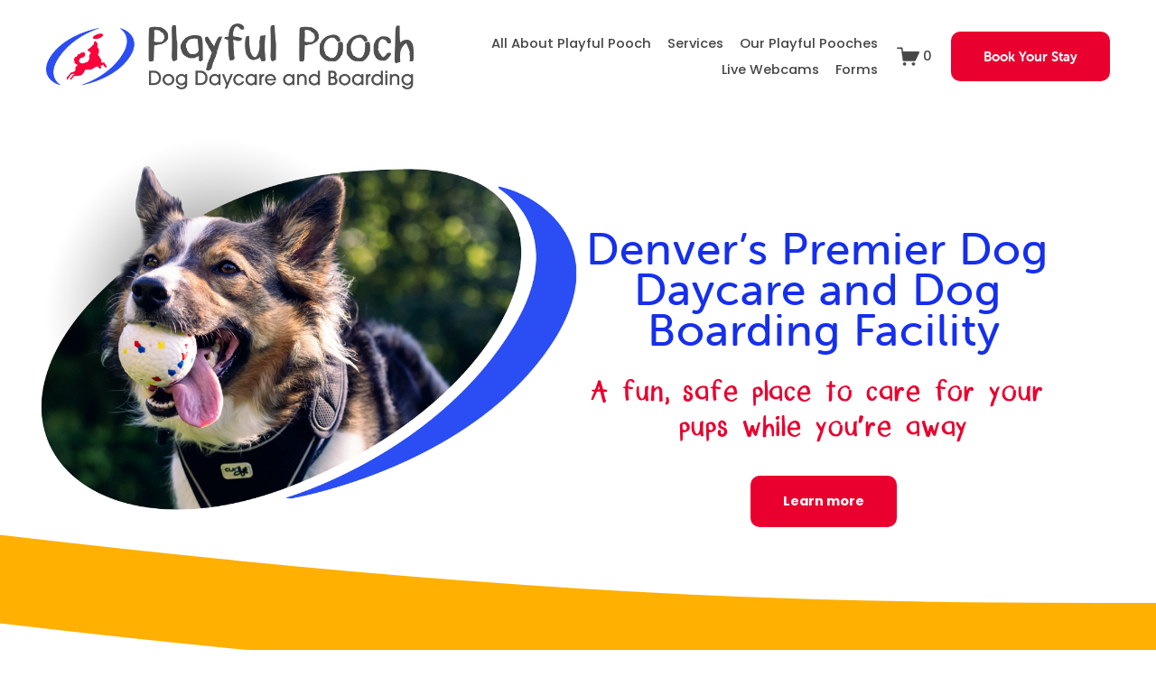

--- FILE ---
content_type: text/html;charset=utf-8
request_url: https://www.playfulpoochusa.com/
body_size: 44148
content:
<!doctype html>
<html xmlns:og="http://opengraphprotocol.org/schema/" xmlns:fb="http://www.facebook.com/2008/fbml" lang="en-US"  >
  <head>
    <meta http-equiv="X-UA-Compatible" content="IE=edge,chrome=1">
    <meta name="viewport" content="width=device-width, initial-scale=1">
    <!-- This is Squarespace. --><!-- playfulpooch-draft -->
<base href="">
<meta charset="utf-8" />
<title>Playful Pooch Dog Daycare and Boarding</title>
<meta http-equiv="Accept-CH" content="Sec-CH-UA-Platform-Version, Sec-CH-UA-Model" /><link rel="icon" type="image/x-icon" href="https://images.squarespace-cdn.com/content/v1/66b24334afd5731065ac73b3/cf813882-e9c9-4acb-93b7-4b941a35abfb/favicon.ico"/>
<link rel="canonical" href="https://www.playfulpoochusa.com"/>
<meta property="og:site_name" content="Playful Pooch Dog Daycare and Boarding"/>
<meta property="og:title" content="Playful Pooch Dog Daycare and Boarding"/>
<meta property="og:url" content="https://www.playfulpoochusa.com"/>
<meta property="og:type" content="website"/>
<meta property="og:description" content="Premiere Denver Dog Daycare and Overnight Boarding near Denver International Airport (DIA). With six huge indoor and outdoor playgrounds, your pup is sure to have a great stay, monitored and cared for by our experienced, mature, and nurturing staff members. Check in on your pup via our live webcams!"/>
<meta property="og:image" content="http://static1.squarespace.com/static/66b24334afd5731065ac73b3/t/66d1afe445609f5967f6dd3b/1725018084514/Copy+of+Tradesman+Social+Logo.png?format=1500w"/>
<meta property="og:image:width" content="1200"/>
<meta property="og:image:height" content="700"/>
<meta itemprop="name" content="Playful Pooch Dog Daycare and Boarding"/>
<meta itemprop="url" content="https://www.playfulpoochusa.com"/>
<meta itemprop="description" content="Premiere Denver Dog Daycare and Overnight Boarding near Denver International Airport (DIA). With six huge indoor and outdoor playgrounds, your pup is sure to have a great stay, monitored and cared for by our experienced, mature, and nurturing staff members. Check in on your pup via our live webcams!"/>
<meta itemprop="thumbnailUrl" content="http://static1.squarespace.com/static/66b24334afd5731065ac73b3/t/66d1afe445609f5967f6dd3b/1725018084514/Copy+of+Tradesman+Social+Logo.png?format=1500w"/>
<link rel="image_src" href="http://static1.squarespace.com/static/66b24334afd5731065ac73b3/t/66d1afe445609f5967f6dd3b/1725018084514/Copy+of+Tradesman+Social+Logo.png?format=1500w" />
<meta itemprop="image" content="http://static1.squarespace.com/static/66b24334afd5731065ac73b3/t/66d1afe445609f5967f6dd3b/1725018084514/Copy+of+Tradesman+Social+Logo.png?format=1500w"/>
<meta name="twitter:title" content="Playful Pooch Dog Daycare and Boarding"/>
<meta name="twitter:image" content="http://static1.squarespace.com/static/66b24334afd5731065ac73b3/t/66d1afe445609f5967f6dd3b/1725018084514/Copy+of+Tradesman+Social+Logo.png?format=1500w"/>
<meta name="twitter:url" content="https://www.playfulpoochusa.com"/>
<meta name="twitter:card" content="summary"/>
<meta name="twitter:description" content="Premiere Denver Dog Daycare and Overnight Boarding near Denver International Airport (DIA). With six huge indoor and outdoor playgrounds, your pup is sure to have a great stay, monitored and cared for by our experienced, mature, and nurturing staff members. Check in on your pup via our live webcams!"/>
<meta name="description" content="Premiere Denver Dog Daycare and Overnight Boarding near Denver 
International Airport (DIA). With six huge indoor and outdoor playgrounds, 
your pup is sure to have a great stay, monitored and cared for by our 
experienced, mature, and nurturing staff members. Check in on your pup via 
our live webcams!" />
<link rel="preconnect" href="https://images.squarespace-cdn.com">
<link rel="preconnect" href="https://use.typekit.net" crossorigin>
<link rel="preconnect" href="https://p.typekit.net" crossorigin>
<script type="text/javascript" src="//use.typekit.net/ik/[base64].js" async fetchpriority="high" onload="try{Typekit.load();}catch(e){} document.documentElement.classList.remove('wf-loading');"></script>
<script>document.documentElement.classList.add('wf-loading')</script>
<style>@keyframes fonts-loading { 0%, 99% { color: transparent; } } html.wf-loading * { animation: fonts-loading 3s; }</style>
<link rel="preconnect" href="https://fonts.gstatic.com" crossorigin>
<link rel="stylesheet" href="https://fonts.googleapis.com/css2?family=Poppins:ital,wght@0,300;0,500;0,700;1,300;1,700"><script type="text/javascript" crossorigin="anonymous" defer="true" nomodule="nomodule" src="//assets.squarespace.com/@sqs/polyfiller/1.6/legacy.js"></script>
<script type="text/javascript" crossorigin="anonymous" defer="true" src="//assets.squarespace.com/@sqs/polyfiller/1.6/modern.js"></script>
<script type="text/javascript">SQUARESPACE_ROLLUPS = {};</script>
<script>(function(rollups, name) { if (!rollups[name]) { rollups[name] = {}; } rollups[name].js = ["//assets.squarespace.com/universal/scripts-compressed/extract-css-runtime-9628df3c44e2866e-min.en-US.js"]; })(SQUARESPACE_ROLLUPS, 'squarespace-extract_css_runtime');</script>
<script crossorigin="anonymous" src="//assets.squarespace.com/universal/scripts-compressed/extract-css-runtime-9628df3c44e2866e-min.en-US.js" defer ></script><script>(function(rollups, name) { if (!rollups[name]) { rollups[name] = {}; } rollups[name].js = ["//assets.squarespace.com/universal/scripts-compressed/extract-css-moment-js-vendor-6f2a1f6ec9a41489-min.en-US.js"]; })(SQUARESPACE_ROLLUPS, 'squarespace-extract_css_moment_js_vendor');</script>
<script crossorigin="anonymous" src="//assets.squarespace.com/universal/scripts-compressed/extract-css-moment-js-vendor-6f2a1f6ec9a41489-min.en-US.js" defer ></script><script>(function(rollups, name) { if (!rollups[name]) { rollups[name] = {}; } rollups[name].js = ["//assets.squarespace.com/universal/scripts-compressed/cldr-resource-pack-22ed584d99d9b83d-min.en-US.js"]; })(SQUARESPACE_ROLLUPS, 'squarespace-cldr_resource_pack');</script>
<script crossorigin="anonymous" src="//assets.squarespace.com/universal/scripts-compressed/cldr-resource-pack-22ed584d99d9b83d-min.en-US.js" defer ></script><script>(function(rollups, name) { if (!rollups[name]) { rollups[name] = {}; } rollups[name].js = ["//assets.squarespace.com/universal/scripts-compressed/common-vendors-stable-fbd854d40b0804b7-min.en-US.js"]; })(SQUARESPACE_ROLLUPS, 'squarespace-common_vendors_stable');</script>
<script crossorigin="anonymous" src="//assets.squarespace.com/universal/scripts-compressed/common-vendors-stable-fbd854d40b0804b7-min.en-US.js" defer ></script><script>(function(rollups, name) { if (!rollups[name]) { rollups[name] = {}; } rollups[name].js = ["//assets.squarespace.com/universal/scripts-compressed/common-vendors-dfc5069aa75918a1-min.en-US.js"]; })(SQUARESPACE_ROLLUPS, 'squarespace-common_vendors');</script>
<script crossorigin="anonymous" src="//assets.squarespace.com/universal/scripts-compressed/common-vendors-dfc5069aa75918a1-min.en-US.js" defer ></script><script>(function(rollups, name) { if (!rollups[name]) { rollups[name] = {}; } rollups[name].js = ["//assets.squarespace.com/universal/scripts-compressed/common-7241c1ca95ff8a0a-min.en-US.js"]; })(SQUARESPACE_ROLLUPS, 'squarespace-common');</script>
<script crossorigin="anonymous" src="//assets.squarespace.com/universal/scripts-compressed/common-7241c1ca95ff8a0a-min.en-US.js" defer ></script><script>(function(rollups, name) { if (!rollups[name]) { rollups[name] = {}; } rollups[name].js = ["//assets.squarespace.com/universal/scripts-compressed/commerce-4783f566b8779411-min.en-US.js"]; })(SQUARESPACE_ROLLUPS, 'squarespace-commerce');</script>
<script crossorigin="anonymous" src="//assets.squarespace.com/universal/scripts-compressed/commerce-4783f566b8779411-min.en-US.js" defer ></script><script>(function(rollups, name) { if (!rollups[name]) { rollups[name] = {}; } rollups[name].css = ["//assets.squarespace.com/universal/styles-compressed/commerce-d39519ad4c059802-min.en-US.css"]; })(SQUARESPACE_ROLLUPS, 'squarespace-commerce');</script>
<link rel="stylesheet" type="text/css" href="//assets.squarespace.com/universal/styles-compressed/commerce-d39519ad4c059802-min.en-US.css"><script>(function(rollups, name) { if (!rollups[name]) { rollups[name] = {}; } rollups[name].js = ["//assets.squarespace.com/universal/scripts-compressed/user-account-core-95c16c6b26abd8e7-min.en-US.js"]; })(SQUARESPACE_ROLLUPS, 'squarespace-user_account_core');</script>
<script crossorigin="anonymous" src="//assets.squarespace.com/universal/scripts-compressed/user-account-core-95c16c6b26abd8e7-min.en-US.js" defer ></script><script>(function(rollups, name) { if (!rollups[name]) { rollups[name] = {}; } rollups[name].css = ["//assets.squarespace.com/universal/styles-compressed/user-account-core-d101a9d3cd0580b1-min.en-US.css"]; })(SQUARESPACE_ROLLUPS, 'squarespace-user_account_core');</script>
<link rel="stylesheet" type="text/css" href="//assets.squarespace.com/universal/styles-compressed/user-account-core-d101a9d3cd0580b1-min.en-US.css"><script>(function(rollups, name) { if (!rollups[name]) { rollups[name] = {}; } rollups[name].js = ["//assets.squarespace.com/universal/scripts-compressed/performance-6c7058b44420b6db-min.en-US.js"]; })(SQUARESPACE_ROLLUPS, 'squarespace-performance');</script>
<script crossorigin="anonymous" src="//assets.squarespace.com/universal/scripts-compressed/performance-6c7058b44420b6db-min.en-US.js" defer ></script><script data-name="static-context">Static = window.Static || {}; Static.SQUARESPACE_CONTEXT = {"betaFeatureFlags":["campaigns_import_discounts","marketing_automations","i18n_beta_website_locales","contacts_and_campaigns_redesign","enable_form_submission_trigger","enable_modernized_pdp_m3_layout_data","override_block_styles","member_areas_feature","marketing_landing_page","scripts_defer","form_block_first_last_name_required","commerce-product-forms-rendering","campaigns_new_image_layout_picker","campaigns_discount_section_in_automations","pdp-site-styling-updates","section-sdk-plp-list-view-atc-button-enabled","campaigns_thumbnail_layout","nested_categories","campaigns_discount_section_in_blasts","supports_versioned_template_assets","campaigns_merch_state","new_stacked_index","modernized-pdp-m2-enabled"],"facebookAppId":"314192535267336","facebookApiVersion":"v6.0","rollups":{"squarespace-announcement-bar":{"js":"//assets.squarespace.com/universal/scripts-compressed/announcement-bar-92ab1c4891022f1d-min.en-US.js"},"squarespace-audio-player":{"css":"//assets.squarespace.com/universal/styles-compressed/audio-player-b05f5197a871c566-min.en-US.css","js":"//assets.squarespace.com/universal/scripts-compressed/audio-player-002939c35ba09820-min.en-US.js"},"squarespace-blog-collection-list":{"css":"//assets.squarespace.com/universal/styles-compressed/blog-collection-list-b4046463b72f34e2-min.en-US.css","js":"//assets.squarespace.com/universal/scripts-compressed/blog-collection-list-f78db80fc1cd6fce-min.en-US.js"},"squarespace-calendar-block-renderer":{"css":"//assets.squarespace.com/universal/styles-compressed/calendar-block-renderer-b72d08ba4421f5a0-min.en-US.css","js":"//assets.squarespace.com/universal/scripts-compressed/calendar-block-renderer-550530d9b21148ea-min.en-US.js"},"squarespace-chartjs-helpers":{"css":"//assets.squarespace.com/universal/styles-compressed/chartjs-helpers-96b256171ee039c1-min.en-US.css","js":"//assets.squarespace.com/universal/scripts-compressed/chartjs-helpers-4fd57f343946d08e-min.en-US.js"},"squarespace-comments":{"css":"//assets.squarespace.com/universal/styles-compressed/comments-1005d8fa07d32785-min.en-US.css","js":"//assets.squarespace.com/universal/scripts-compressed/comments-863b6b9e8bcdaae1-min.en-US.js"},"squarespace-custom-css-popup":{"css":"//assets.squarespace.com/universal/styles-compressed/custom-css-popup-679a91a14e6e13a0-min.en-US.css","js":"//assets.squarespace.com/universal/scripts-compressed/custom-css-popup-62fbc487b53eb434-min.en-US.js"},"squarespace-dialog":{"css":"//assets.squarespace.com/universal/styles-compressed/dialog-f9093f2d526b94df-min.en-US.css","js":"//assets.squarespace.com/universal/scripts-compressed/dialog-2540b905667f1e8a-min.en-US.js"},"squarespace-events-collection":{"css":"//assets.squarespace.com/universal/styles-compressed/events-collection-b72d08ba4421f5a0-min.en-US.css","js":"//assets.squarespace.com/universal/scripts-compressed/events-collection-3e7891c6b5666deb-min.en-US.js"},"squarespace-form-rendering-utils":{"js":"//assets.squarespace.com/universal/scripts-compressed/form-rendering-utils-1c396869100f711c-min.en-US.js"},"squarespace-forms":{"css":"//assets.squarespace.com/universal/styles-compressed/forms-0afd3c6ac30bbab1-min.en-US.css","js":"//assets.squarespace.com/universal/scripts-compressed/forms-650c8ff1c2d522e9-min.en-US.js"},"squarespace-gallery-collection-list":{"css":"//assets.squarespace.com/universal/styles-compressed/gallery-collection-list-b4046463b72f34e2-min.en-US.css","js":"//assets.squarespace.com/universal/scripts-compressed/gallery-collection-list-07747667a3187b76-min.en-US.js"},"squarespace-image-zoom":{"css":"//assets.squarespace.com/universal/styles-compressed/image-zoom-b4046463b72f34e2-min.en-US.css","js":"//assets.squarespace.com/universal/scripts-compressed/image-zoom-60c18dc5f8f599ea-min.en-US.js"},"squarespace-pinterest":{"css":"//assets.squarespace.com/universal/styles-compressed/pinterest-b4046463b72f34e2-min.en-US.css","js":"//assets.squarespace.com/universal/scripts-compressed/pinterest-e588e846ff0c213f-min.en-US.js"},"squarespace-popup-overlay":{"css":"//assets.squarespace.com/universal/styles-compressed/popup-overlay-b742b752f5880972-min.en-US.css","js":"//assets.squarespace.com/universal/scripts-compressed/popup-overlay-c89619e66510db19-min.en-US.js"},"squarespace-product-quick-view":{"css":"//assets.squarespace.com/universal/styles-compressed/product-quick-view-da3f631e5a2b9554-min.en-US.css","js":"//assets.squarespace.com/universal/scripts-compressed/product-quick-view-1393fc156466aed0-min.en-US.js"},"squarespace-products-collection-item-v2":{"css":"//assets.squarespace.com/universal/styles-compressed/products-collection-item-v2-b4046463b72f34e2-min.en-US.css","js":"//assets.squarespace.com/universal/scripts-compressed/products-collection-item-v2-e3a3f101748fca6e-min.en-US.js"},"squarespace-products-collection-list-v2":{"css":"//assets.squarespace.com/universal/styles-compressed/products-collection-list-v2-b4046463b72f34e2-min.en-US.css","js":"//assets.squarespace.com/universal/scripts-compressed/products-collection-list-v2-eedc544f4cc56af4-min.en-US.js"},"squarespace-search-page":{"css":"//assets.squarespace.com/universal/styles-compressed/search-page-90a67fc09b9b32c6-min.en-US.css","js":"//assets.squarespace.com/universal/scripts-compressed/search-page-45abeff88c3f01a0-min.en-US.js"},"squarespace-search-preview":{"js":"//assets.squarespace.com/universal/scripts-compressed/search-preview-0cd39e3057f784ac-min.en-US.js"},"squarespace-simple-liking":{"css":"//assets.squarespace.com/universal/styles-compressed/simple-liking-701bf8bbc05ec6aa-min.en-US.css","js":"//assets.squarespace.com/universal/scripts-compressed/simple-liking-e6bc64da9e3b1cf4-min.en-US.js"},"squarespace-social-buttons":{"css":"//assets.squarespace.com/universal/styles-compressed/social-buttons-95032e5fa98e47a5-min.en-US.css","js":"//assets.squarespace.com/universal/scripts-compressed/social-buttons-0d3103d68d9577b7-min.en-US.js"},"squarespace-tourdates":{"css":"//assets.squarespace.com/universal/styles-compressed/tourdates-b4046463b72f34e2-min.en-US.css","js":"//assets.squarespace.com/universal/scripts-compressed/tourdates-30ad09417b7ff043-min.en-US.js"},"squarespace-website-overlays-manager":{"css":"//assets.squarespace.com/universal/styles-compressed/website-overlays-manager-07ea5a4e004e6710-min.en-US.css","js":"//assets.squarespace.com/universal/scripts-compressed/website-overlays-manager-40e1fbed91f8d0e7-min.en-US.js"}},"pageType":2,"website":{"id":"66b24334afd5731065ac73b3","identifier":"playfulpooch-draft","websiteType":1,"contentModifiedOn":1769035365732,"cloneable":false,"hasBeenCloneable":false,"siteStatus":{},"language":"en-US","translationLocale":"en-US","formattingLocale":"en-US","timeZone":"America/Chicago","machineTimeZoneOffset":-21600000,"timeZoneOffset":-21600000,"timeZoneAbbr":"CST","siteTitle":"Playful Pooch Dog Daycare and Boarding","fullSiteTitle":"Playful Pooch Dog Daycare and Boarding","location":{},"logoImageId":"66b6585b1f225268d78f506c","socialLogoImageId":"66d1afe445609f5967f6dd3b","shareButtonOptions":{"3":true,"1":true,"2":true,"7":true,"6":true,"4":true,"8":true},"logoImageUrl":"//images.squarespace-cdn.com/content/v1/66b24334afd5731065ac73b3/ca0f69e3-8450-4fdb-b476-3adf677c98fc/PlayfulPooch-MainLogo.png","socialLogoImageUrl":"//images.squarespace-cdn.com/content/v1/66b24334afd5731065ac73b3/469d3f18-01d9-41ff-8af5-a53434b78421/Copy+of+Tradesman+Social+Logo.png","authenticUrl":"https://www.playfulpoochusa.com","internalUrl":"https://playfulpooch-draft.squarespace.com","baseUrl":"https://www.playfulpoochusa.com","primaryDomain":"www.playfulpoochusa.com","sslSetting":3,"isHstsEnabled":true,"socialAccounts":[{"serviceId":64,"screenname":"Instagram","addedOn":1723746891606,"profileUrl":"https://www.instagram.com/playfulpooch4000/","iconEnabled":true,"serviceName":"instagram-unauth"},{"serviceId":60,"screenname":"Facebook","addedOn":1723746981830,"profileUrl":"https://www.facebook.com/profile.php?id=100063800942395","iconEnabled":true,"serviceName":"facebook-unauth"}],"typekitId":"","statsMigrated":false,"imageMetadataProcessingEnabled":false,"screenshotId":"aa3efb9637b4f073ac379379c303f607c9862761dba7a9b678eccbf03edb9314","captchaSettings":{"enabledForDonations":false},"showOwnerLogin":false},"websiteSettings":{"id":"66b24334afd5731065ac73b6","websiteId":"66b24334afd5731065ac73b3","subjects":[],"country":"US","state":"WI","simpleLikingEnabled":true,"mobileInfoBarSettings":{"isContactEmailEnabled":false,"isContactPhoneNumberEnabled":false,"isLocationEnabled":false,"isBusinessHoursEnabled":false},"announcementBarSettings":{},"commentLikesAllowed":true,"commentAnonAllowed":true,"commentThreaded":true,"commentApprovalRequired":false,"commentAvatarsOn":true,"commentSortType":2,"commentFlagThreshold":0,"commentFlagsAllowed":true,"commentEnableByDefault":true,"commentDisableAfterDaysDefault":0,"disqusShortname":"","commentsEnabled":false,"businessHours":{},"storeSettings":{"returnPolicy":null,"termsOfService":null,"privacyPolicy":null,"expressCheckout":false,"continueShoppingLinkUrl":"/","useLightCart":false,"showNoteField":false,"shippingCountryDefaultValue":"US","billToShippingDefaultValue":false,"showShippingPhoneNumber":true,"isShippingPhoneRequired":false,"showBillingPhoneNumber":true,"isBillingPhoneRequired":false,"currenciesSupported":["USD","CAD","GBP","AUD","EUR","CHF","NOK","SEK","DKK","NZD","SGD","MXN","HKD","CZK","ILS","MYR","RUB","PHP","PLN","THB","BRL","ARS","COP","IDR","INR","JPY","ZAR"],"defaultCurrency":"USD","selectedCurrency":"USD","measurementStandard":1,"showCustomCheckoutForm":false,"checkoutPageMarketingOptInEnabled":true,"enableMailingListOptInByDefault":false,"sameAsRetailLocation":false,"merchandisingSettings":{"scarcityEnabledOnProductItems":false,"scarcityEnabledOnProductBlocks":false,"scarcityMessageType":"DEFAULT_SCARCITY_MESSAGE","scarcityThreshold":10,"multipleQuantityAllowedForServices":true,"restockNotificationsEnabled":false,"restockNotificationsSuccessText":"","restockNotificationsMailingListSignUpEnabled":false,"relatedProductsEnabled":false,"relatedProductsOrdering":"random","soldOutVariantsDropdownDisabled":false,"productComposerOptedIn":false,"productComposerABTestOptedOut":false,"productReviewsEnabled":false},"minimumOrderSubtotalEnabled":false,"minimumOrderSubtotal":{"currency":"USD","value":"0.00"},"addToCartConfirmationType":2,"isLive":false,"multipleQuantityAllowedForServices":true},"useEscapeKeyToLogin":false,"ssBadgeType":1,"ssBadgePosition":4,"ssBadgeVisibility":1,"ssBadgeDevices":1,"pinterestOverlayOptions":{"mode":"disabled"},"userAccountsSettings":{"loginAllowed":true,"signupAllowed":true}},"cookieSettings":{"isCookieBannerEnabled":false,"isRestrictiveCookiePolicyEnabled":false,"cookieBannerText":"","cookieBannerTheme":"","cookieBannerVariant":"","cookieBannerPosition":"","cookieBannerCtaVariant":"","cookieBannerCtaText":"","cookieBannerAcceptType":"OPT_IN","cookieBannerOptOutCtaText":"","cookieBannerHasOptOut":false,"cookieBannerHasManageCookies":true,"cookieBannerManageCookiesLabel":"","cookieBannerSavedPreferencesText":"","cookieBannerSavedPreferencesLayout":"PILL"},"websiteCloneable":false,"collection":{"title":"Home","id":"66b2434f153798615d242336","fullUrl":"/","type":10,"permissionType":1},"subscribed":false,"appDomain":"squarespace.com","templateTweakable":true,"tweakJSON":{"form-use-theme-colors":"false","header-logo-height":"73px","header-mobile-logo-max-height":"37px","header-vert-padding":"2vw","header-width":"Full","maxPageWidth":"1801px","mobile-header-vert-padding":"6vw","pagePadding":"4vw","tweak-blog-alternating-side-by-side-image-aspect-ratio":"1:1 Square","tweak-blog-alternating-side-by-side-image-spacing":"6%","tweak-blog-alternating-side-by-side-meta-spacing":"20px","tweak-blog-alternating-side-by-side-primary-meta":"Categories","tweak-blog-alternating-side-by-side-read-more-spacing":"20px","tweak-blog-alternating-side-by-side-secondary-meta":"Date","tweak-blog-basic-grid-columns":"2","tweak-blog-basic-grid-image-aspect-ratio":"3:2 Standard","tweak-blog-basic-grid-image-spacing":"20px","tweak-blog-basic-grid-meta-spacing":"10px","tweak-blog-basic-grid-primary-meta":"Date","tweak-blog-basic-grid-read-more-spacing":"20px","tweak-blog-basic-grid-secondary-meta":"Categories","tweak-blog-item-custom-width":"75","tweak-blog-item-show-author-profile":"false","tweak-blog-item-width":"Medium","tweak-blog-masonry-columns":"2","tweak-blog-masonry-horizontal-spacing":"30px","tweak-blog-masonry-image-spacing":"20px","tweak-blog-masonry-meta-spacing":"20px","tweak-blog-masonry-primary-meta":"Categories","tweak-blog-masonry-read-more-spacing":"20px","tweak-blog-masonry-secondary-meta":"Date","tweak-blog-masonry-vertical-spacing":"30px","tweak-blog-side-by-side-image-aspect-ratio":"1:1 Square","tweak-blog-side-by-side-image-spacing":"6%","tweak-blog-side-by-side-meta-spacing":"20px","tweak-blog-side-by-side-primary-meta":"Categories","tweak-blog-side-by-side-read-more-spacing":"20px","tweak-blog-side-by-side-secondary-meta":"Date","tweak-blog-single-column-image-spacing":"50px","tweak-blog-single-column-meta-spacing":"0px","tweak-blog-single-column-primary-meta":"Date","tweak-blog-single-column-read-more-spacing":"0px","tweak-blog-single-column-secondary-meta":"Categories","tweak-events-stacked-show-thumbnails":"true","tweak-events-stacked-thumbnail-size":"3:2 Standard","tweak-fixed-header":"false","tweak-fixed-header-style":"Basic","tweak-global-animations-animation-curve":"ease","tweak-global-animations-animation-delay":"0.6s","tweak-global-animations-animation-duration":"0.60s","tweak-global-animations-animation-style":"fade","tweak-global-animations-animation-type":"slide","tweak-global-animations-complexity-level":"detailed","tweak-global-animations-enabled":"true","tweak-portfolio-grid-basic-custom-height":"50","tweak-portfolio-grid-overlay-custom-height":"50","tweak-portfolio-hover-follow-acceleration":"10%","tweak-portfolio-hover-follow-animation-duration":"Fast","tweak-portfolio-hover-follow-animation-type":"Fade","tweak-portfolio-hover-follow-delimiter":"Bullet","tweak-portfolio-hover-follow-front":"false","tweak-portfolio-hover-follow-layout":"Inline","tweak-portfolio-hover-follow-size":"50","tweak-portfolio-hover-follow-text-spacing-x":"1.5","tweak-portfolio-hover-follow-text-spacing-y":"1.5","tweak-portfolio-hover-static-animation-duration":"Fast","tweak-portfolio-hover-static-animation-type":"Fade","tweak-portfolio-hover-static-delimiter":"Hyphen","tweak-portfolio-hover-static-front":"true","tweak-portfolio-hover-static-layout":"Inline","tweak-portfolio-hover-static-size":"50","tweak-portfolio-hover-static-text-spacing-x":"1.5","tweak-portfolio-hover-static-text-spacing-y":"1.5","tweak-portfolio-index-background-animation-duration":"Medium","tweak-portfolio-index-background-animation-type":"Fade","tweak-portfolio-index-background-custom-height":"50","tweak-portfolio-index-background-delimiter":"None","tweak-portfolio-index-background-height":"Large","tweak-portfolio-index-background-horizontal-alignment":"Center","tweak-portfolio-index-background-link-format":"Stacked","tweak-portfolio-index-background-persist":"false","tweak-portfolio-index-background-vertical-alignment":"Middle","tweak-portfolio-index-background-width":"Full","tweak-transparent-header":"true"},"templateId":"5c5a519771c10ba3470d8101","templateVersion":"7.1","pageFeatures":[1,2,4],"gmRenderKey":"QUl6YVN5Q0JUUk9xNkx1dkZfSUUxcjQ2LVQ0QWVUU1YtMGQ3bXk4","templateScriptsRootUrl":"https://static1.squarespace.com/static/vta/5c5a519771c10ba3470d8101/scripts/","impersonatedSession":false,"tzData":{"zones":[[-360,"US","C%sT",null]],"rules":{"US":[[1967,2006,null,"Oct","lastSun","2:00","0","S"],[1987,2006,null,"Apr","Sun>=1","2:00","1:00","D"],[2007,"max",null,"Mar","Sun>=8","2:00","1:00","D"],[2007,"max",null,"Nov","Sun>=1","2:00","0","S"]]}},"showAnnouncementBar":false,"recaptchaEnterpriseContext":{"recaptchaEnterpriseSiteKey":"6LdDFQwjAAAAAPigEvvPgEVbb7QBm-TkVJdDTlAv"},"i18nContext":{"timeZoneData":{"id":"America/Chicago","name":"Central Time"}},"env":"PRODUCTION","visitorFormContext":{"formFieldFormats":{"initialPhoneFormat":{"id":0,"type":"PHONE_NUMBER","country":"US","labelLocale":"en-US","fields":[{"type":"SEPARATOR","label":"(","identifier":"LeftParen","length":0,"required":false,"metadata":{}},{"type":"FIELD","label":"1","identifier":"1","length":3,"required":false,"metadata":{}},{"type":"SEPARATOR","label":")","identifier":"RightParen","length":0,"required":false,"metadata":{}},{"type":"SEPARATOR","label":" ","identifier":"Space","length":0,"required":false,"metadata":{}},{"type":"FIELD","label":"2","identifier":"2","length":3,"required":false,"metadata":{}},{"type":"SEPARATOR","label":"-","identifier":"Dash","length":0,"required":false,"metadata":{}},{"type":"FIELD","label":"3","identifier":"3","length":14,"required":false,"metadata":{}}]},"initialNameOrder":"GIVEN_FIRST","initialAddressFormat":{"id":0,"type":"ADDRESS","country":"US","labelLocale":"en","fields":[{"type":"FIELD","label":"Address Line 1","identifier":"Line1","length":0,"required":true,"metadata":{"autocomplete":"address-line1"}},{"type":"SEPARATOR","label":"\n","identifier":"Newline","length":0,"required":false,"metadata":{}},{"type":"FIELD","label":"Address Line 2","identifier":"Line2","length":0,"required":false,"metadata":{"autocomplete":"address-line2"}},{"type":"SEPARATOR","label":"\n","identifier":"Newline","length":0,"required":false,"metadata":{}},{"type":"FIELD","label":"City","identifier":"City","length":0,"required":true,"metadata":{"autocomplete":"address-level2"}},{"type":"SEPARATOR","label":",","identifier":"Comma","length":0,"required":false,"metadata":{}},{"type":"SEPARATOR","label":" ","identifier":"Space","length":0,"required":false,"metadata":{}},{"type":"FIELD","label":"State","identifier":"State","length":0,"required":true,"metadata":{"autocomplete":"address-level1"}},{"type":"SEPARATOR","label":" ","identifier":"Space","length":0,"required":false,"metadata":{}},{"type":"FIELD","label":"ZIP Code","identifier":"Zip","length":0,"required":true,"metadata":{"autocomplete":"postal-code"}}]},"countries":[{"name":"Afghanistan","code":"AF","phoneCode":"+93"},{"name":"\u00C5land Islands","code":"AX","phoneCode":"+358"},{"name":"Albania","code":"AL","phoneCode":"+355"},{"name":"Algeria","code":"DZ","phoneCode":"+213"},{"name":"American Samoa","code":"AS","phoneCode":"+1"},{"name":"Andorra","code":"AD","phoneCode":"+376"},{"name":"Angola","code":"AO","phoneCode":"+244"},{"name":"Anguilla","code":"AI","phoneCode":"+1"},{"name":"Antigua & Barbuda","code":"AG","phoneCode":"+1"},{"name":"Argentina","code":"AR","phoneCode":"+54"},{"name":"Armenia","code":"AM","phoneCode":"+374"},{"name":"Aruba","code":"AW","phoneCode":"+297"},{"name":"Ascension Island","code":"AC","phoneCode":"+247"},{"name":"Australia","code":"AU","phoneCode":"+61"},{"name":"Austria","code":"AT","phoneCode":"+43"},{"name":"Azerbaijan","code":"AZ","phoneCode":"+994"},{"name":"Bahamas","code":"BS","phoneCode":"+1"},{"name":"Bahrain","code":"BH","phoneCode":"+973"},{"name":"Bangladesh","code":"BD","phoneCode":"+880"},{"name":"Barbados","code":"BB","phoneCode":"+1"},{"name":"Belarus","code":"BY","phoneCode":"+375"},{"name":"Belgium","code":"BE","phoneCode":"+32"},{"name":"Belize","code":"BZ","phoneCode":"+501"},{"name":"Benin","code":"BJ","phoneCode":"+229"},{"name":"Bermuda","code":"BM","phoneCode":"+1"},{"name":"Bhutan","code":"BT","phoneCode":"+975"},{"name":"Bolivia","code":"BO","phoneCode":"+591"},{"name":"Bosnia & Herzegovina","code":"BA","phoneCode":"+387"},{"name":"Botswana","code":"BW","phoneCode":"+267"},{"name":"Brazil","code":"BR","phoneCode":"+55"},{"name":"British Indian Ocean Territory","code":"IO","phoneCode":"+246"},{"name":"British Virgin Islands","code":"VG","phoneCode":"+1"},{"name":"Brunei","code":"BN","phoneCode":"+673"},{"name":"Bulgaria","code":"BG","phoneCode":"+359"},{"name":"Burkina Faso","code":"BF","phoneCode":"+226"},{"name":"Burundi","code":"BI","phoneCode":"+257"},{"name":"Cambodia","code":"KH","phoneCode":"+855"},{"name":"Cameroon","code":"CM","phoneCode":"+237"},{"name":"Canada","code":"CA","phoneCode":"+1"},{"name":"Cape Verde","code":"CV","phoneCode":"+238"},{"name":"Caribbean Netherlands","code":"BQ","phoneCode":"+599"},{"name":"Cayman Islands","code":"KY","phoneCode":"+1"},{"name":"Central African Republic","code":"CF","phoneCode":"+236"},{"name":"Chad","code":"TD","phoneCode":"+235"},{"name":"Chile","code":"CL","phoneCode":"+56"},{"name":"China","code":"CN","phoneCode":"+86"},{"name":"Christmas Island","code":"CX","phoneCode":"+61"},{"name":"Cocos (Keeling) Islands","code":"CC","phoneCode":"+61"},{"name":"Colombia","code":"CO","phoneCode":"+57"},{"name":"Comoros","code":"KM","phoneCode":"+269"},{"name":"Congo - Brazzaville","code":"CG","phoneCode":"+242"},{"name":"Congo - Kinshasa","code":"CD","phoneCode":"+243"},{"name":"Cook Islands","code":"CK","phoneCode":"+682"},{"name":"Costa Rica","code":"CR","phoneCode":"+506"},{"name":"C\u00F4te d\u2019Ivoire","code":"CI","phoneCode":"+225"},{"name":"Croatia","code":"HR","phoneCode":"+385"},{"name":"Cuba","code":"CU","phoneCode":"+53"},{"name":"Cura\u00E7ao","code":"CW","phoneCode":"+599"},{"name":"Cyprus","code":"CY","phoneCode":"+357"},{"name":"Czechia","code":"CZ","phoneCode":"+420"},{"name":"Denmark","code":"DK","phoneCode":"+45"},{"name":"Djibouti","code":"DJ","phoneCode":"+253"},{"name":"Dominica","code":"DM","phoneCode":"+1"},{"name":"Dominican Republic","code":"DO","phoneCode":"+1"},{"name":"Ecuador","code":"EC","phoneCode":"+593"},{"name":"Egypt","code":"EG","phoneCode":"+20"},{"name":"El Salvador","code":"SV","phoneCode":"+503"},{"name":"Equatorial Guinea","code":"GQ","phoneCode":"+240"},{"name":"Eritrea","code":"ER","phoneCode":"+291"},{"name":"Estonia","code":"EE","phoneCode":"+372"},{"name":"Eswatini","code":"SZ","phoneCode":"+268"},{"name":"Ethiopia","code":"ET","phoneCode":"+251"},{"name":"Falkland Islands","code":"FK","phoneCode":"+500"},{"name":"Faroe Islands","code":"FO","phoneCode":"+298"},{"name":"Fiji","code":"FJ","phoneCode":"+679"},{"name":"Finland","code":"FI","phoneCode":"+358"},{"name":"France","code":"FR","phoneCode":"+33"},{"name":"French Guiana","code":"GF","phoneCode":"+594"},{"name":"French Polynesia","code":"PF","phoneCode":"+689"},{"name":"Gabon","code":"GA","phoneCode":"+241"},{"name":"Gambia","code":"GM","phoneCode":"+220"},{"name":"Georgia","code":"GE","phoneCode":"+995"},{"name":"Germany","code":"DE","phoneCode":"+49"},{"name":"Ghana","code":"GH","phoneCode":"+233"},{"name":"Gibraltar","code":"GI","phoneCode":"+350"},{"name":"Greece","code":"GR","phoneCode":"+30"},{"name":"Greenland","code":"GL","phoneCode":"+299"},{"name":"Grenada","code":"GD","phoneCode":"+1"},{"name":"Guadeloupe","code":"GP","phoneCode":"+590"},{"name":"Guam","code":"GU","phoneCode":"+1"},{"name":"Guatemala","code":"GT","phoneCode":"+502"},{"name":"Guernsey","code":"GG","phoneCode":"+44"},{"name":"Guinea","code":"GN","phoneCode":"+224"},{"name":"Guinea-Bissau","code":"GW","phoneCode":"+245"},{"name":"Guyana","code":"GY","phoneCode":"+592"},{"name":"Haiti","code":"HT","phoneCode":"+509"},{"name":"Honduras","code":"HN","phoneCode":"+504"},{"name":"Hong Kong SAR China","code":"HK","phoneCode":"+852"},{"name":"Hungary","code":"HU","phoneCode":"+36"},{"name":"Iceland","code":"IS","phoneCode":"+354"},{"name":"India","code":"IN","phoneCode":"+91"},{"name":"Indonesia","code":"ID","phoneCode":"+62"},{"name":"Iran","code":"IR","phoneCode":"+98"},{"name":"Iraq","code":"IQ","phoneCode":"+964"},{"name":"Ireland","code":"IE","phoneCode":"+353"},{"name":"Isle of Man","code":"IM","phoneCode":"+44"},{"name":"Israel","code":"IL","phoneCode":"+972"},{"name":"Italy","code":"IT","phoneCode":"+39"},{"name":"Jamaica","code":"JM","phoneCode":"+1"},{"name":"Japan","code":"JP","phoneCode":"+81"},{"name":"Jersey","code":"JE","phoneCode":"+44"},{"name":"Jordan","code":"JO","phoneCode":"+962"},{"name":"Kazakhstan","code":"KZ","phoneCode":"+7"},{"name":"Kenya","code":"KE","phoneCode":"+254"},{"name":"Kiribati","code":"KI","phoneCode":"+686"},{"name":"Kosovo","code":"XK","phoneCode":"+383"},{"name":"Kuwait","code":"KW","phoneCode":"+965"},{"name":"Kyrgyzstan","code":"KG","phoneCode":"+996"},{"name":"Laos","code":"LA","phoneCode":"+856"},{"name":"Latvia","code":"LV","phoneCode":"+371"},{"name":"Lebanon","code":"LB","phoneCode":"+961"},{"name":"Lesotho","code":"LS","phoneCode":"+266"},{"name":"Liberia","code":"LR","phoneCode":"+231"},{"name":"Libya","code":"LY","phoneCode":"+218"},{"name":"Liechtenstein","code":"LI","phoneCode":"+423"},{"name":"Lithuania","code":"LT","phoneCode":"+370"},{"name":"Luxembourg","code":"LU","phoneCode":"+352"},{"name":"Macao SAR China","code":"MO","phoneCode":"+853"},{"name":"Madagascar","code":"MG","phoneCode":"+261"},{"name":"Malawi","code":"MW","phoneCode":"+265"},{"name":"Malaysia","code":"MY","phoneCode":"+60"},{"name":"Maldives","code":"MV","phoneCode":"+960"},{"name":"Mali","code":"ML","phoneCode":"+223"},{"name":"Malta","code":"MT","phoneCode":"+356"},{"name":"Marshall Islands","code":"MH","phoneCode":"+692"},{"name":"Martinique","code":"MQ","phoneCode":"+596"},{"name":"Mauritania","code":"MR","phoneCode":"+222"},{"name":"Mauritius","code":"MU","phoneCode":"+230"},{"name":"Mayotte","code":"YT","phoneCode":"+262"},{"name":"Mexico","code":"MX","phoneCode":"+52"},{"name":"Micronesia","code":"FM","phoneCode":"+691"},{"name":"Moldova","code":"MD","phoneCode":"+373"},{"name":"Monaco","code":"MC","phoneCode":"+377"},{"name":"Mongolia","code":"MN","phoneCode":"+976"},{"name":"Montenegro","code":"ME","phoneCode":"+382"},{"name":"Montserrat","code":"MS","phoneCode":"+1"},{"name":"Morocco","code":"MA","phoneCode":"+212"},{"name":"Mozambique","code":"MZ","phoneCode":"+258"},{"name":"Myanmar (Burma)","code":"MM","phoneCode":"+95"},{"name":"Namibia","code":"NA","phoneCode":"+264"},{"name":"Nauru","code":"NR","phoneCode":"+674"},{"name":"Nepal","code":"NP","phoneCode":"+977"},{"name":"Netherlands","code":"NL","phoneCode":"+31"},{"name":"New Caledonia","code":"NC","phoneCode":"+687"},{"name":"New Zealand","code":"NZ","phoneCode":"+64"},{"name":"Nicaragua","code":"NI","phoneCode":"+505"},{"name":"Niger","code":"NE","phoneCode":"+227"},{"name":"Nigeria","code":"NG","phoneCode":"+234"},{"name":"Niue","code":"NU","phoneCode":"+683"},{"name":"Norfolk Island","code":"NF","phoneCode":"+672"},{"name":"Northern Mariana Islands","code":"MP","phoneCode":"+1"},{"name":"North Korea","code":"KP","phoneCode":"+850"},{"name":"North Macedonia","code":"MK","phoneCode":"+389"},{"name":"Norway","code":"NO","phoneCode":"+47"},{"name":"Oman","code":"OM","phoneCode":"+968"},{"name":"Pakistan","code":"PK","phoneCode":"+92"},{"name":"Palau","code":"PW","phoneCode":"+680"},{"name":"Palestinian Territories","code":"PS","phoneCode":"+970"},{"name":"Panama","code":"PA","phoneCode":"+507"},{"name":"Papua New Guinea","code":"PG","phoneCode":"+675"},{"name":"Paraguay","code":"PY","phoneCode":"+595"},{"name":"Peru","code":"PE","phoneCode":"+51"},{"name":"Philippines","code":"PH","phoneCode":"+63"},{"name":"Poland","code":"PL","phoneCode":"+48"},{"name":"Portugal","code":"PT","phoneCode":"+351"},{"name":"Puerto Rico","code":"PR","phoneCode":"+1"},{"name":"Qatar","code":"QA","phoneCode":"+974"},{"name":"R\u00E9union","code":"RE","phoneCode":"+262"},{"name":"Romania","code":"RO","phoneCode":"+40"},{"name":"Russia","code":"RU","phoneCode":"+7"},{"name":"Rwanda","code":"RW","phoneCode":"+250"},{"name":"Samoa","code":"WS","phoneCode":"+685"},{"name":"San Marino","code":"SM","phoneCode":"+378"},{"name":"S\u00E3o Tom\u00E9 & Pr\u00EDncipe","code":"ST","phoneCode":"+239"},{"name":"Saudi Arabia","code":"SA","phoneCode":"+966"},{"name":"Senegal","code":"SN","phoneCode":"+221"},{"name":"Serbia","code":"RS","phoneCode":"+381"},{"name":"Seychelles","code":"SC","phoneCode":"+248"},{"name":"Sierra Leone","code":"SL","phoneCode":"+232"},{"name":"Singapore","code":"SG","phoneCode":"+65"},{"name":"Sint Maarten","code":"SX","phoneCode":"+1"},{"name":"Slovakia","code":"SK","phoneCode":"+421"},{"name":"Slovenia","code":"SI","phoneCode":"+386"},{"name":"Solomon Islands","code":"SB","phoneCode":"+677"},{"name":"Somalia","code":"SO","phoneCode":"+252"},{"name":"South Africa","code":"ZA","phoneCode":"+27"},{"name":"South Korea","code":"KR","phoneCode":"+82"},{"name":"South Sudan","code":"SS","phoneCode":"+211"},{"name":"Spain","code":"ES","phoneCode":"+34"},{"name":"Sri Lanka","code":"LK","phoneCode":"+94"},{"name":"St. Barth\u00E9lemy","code":"BL","phoneCode":"+590"},{"name":"St. Helena","code":"SH","phoneCode":"+290"},{"name":"St. Kitts & Nevis","code":"KN","phoneCode":"+1"},{"name":"St. Lucia","code":"LC","phoneCode":"+1"},{"name":"St. Martin","code":"MF","phoneCode":"+590"},{"name":"St. Pierre & Miquelon","code":"PM","phoneCode":"+508"},{"name":"St. Vincent & Grenadines","code":"VC","phoneCode":"+1"},{"name":"Sudan","code":"SD","phoneCode":"+249"},{"name":"Suriname","code":"SR","phoneCode":"+597"},{"name":"Svalbard & Jan Mayen","code":"SJ","phoneCode":"+47"},{"name":"Sweden","code":"SE","phoneCode":"+46"},{"name":"Switzerland","code":"CH","phoneCode":"+41"},{"name":"Syria","code":"SY","phoneCode":"+963"},{"name":"Taiwan","code":"TW","phoneCode":"+886"},{"name":"Tajikistan","code":"TJ","phoneCode":"+992"},{"name":"Tanzania","code":"TZ","phoneCode":"+255"},{"name":"Thailand","code":"TH","phoneCode":"+66"},{"name":"Timor-Leste","code":"TL","phoneCode":"+670"},{"name":"Togo","code":"TG","phoneCode":"+228"},{"name":"Tokelau","code":"TK","phoneCode":"+690"},{"name":"Tonga","code":"TO","phoneCode":"+676"},{"name":"Trinidad & Tobago","code":"TT","phoneCode":"+1"},{"name":"Tristan da Cunha","code":"TA","phoneCode":"+290"},{"name":"Tunisia","code":"TN","phoneCode":"+216"},{"name":"T\u00FCrkiye","code":"TR","phoneCode":"+90"},{"name":"Turkmenistan","code":"TM","phoneCode":"+993"},{"name":"Turks & Caicos Islands","code":"TC","phoneCode":"+1"},{"name":"Tuvalu","code":"TV","phoneCode":"+688"},{"name":"U.S. Virgin Islands","code":"VI","phoneCode":"+1"},{"name":"Uganda","code":"UG","phoneCode":"+256"},{"name":"Ukraine","code":"UA","phoneCode":"+380"},{"name":"United Arab Emirates","code":"AE","phoneCode":"+971"},{"name":"United Kingdom","code":"GB","phoneCode":"+44"},{"name":"United States","code":"US","phoneCode":"+1"},{"name":"Uruguay","code":"UY","phoneCode":"+598"},{"name":"Uzbekistan","code":"UZ","phoneCode":"+998"},{"name":"Vanuatu","code":"VU","phoneCode":"+678"},{"name":"Vatican City","code":"VA","phoneCode":"+39"},{"name":"Venezuela","code":"VE","phoneCode":"+58"},{"name":"Vietnam","code":"VN","phoneCode":"+84"},{"name":"Wallis & Futuna","code":"WF","phoneCode":"+681"},{"name":"Western Sahara","code":"EH","phoneCode":"+212"},{"name":"Yemen","code":"YE","phoneCode":"+967"},{"name":"Zambia","code":"ZM","phoneCode":"+260"},{"name":"Zimbabwe","code":"ZW","phoneCode":"+263"}]},"localizedStrings":{"validation":{"noValidSelection":"A valid selection must be made.","invalidUrl":"Must be a valid URL.","stringTooLong":"Value should have a length no longer than {0}.","containsInvalidKey":"{0} contains an invalid key.","invalidTwitterUsername":"Must be a valid Twitter username.","valueOutsideRange":"Value must be in the range {0} to {1}.","invalidPassword":"Passwords should not contain whitespace.","missingRequiredSubfields":"{0} is missing required subfields: {1}","invalidCurrency":"Currency value should be formatted like 1234 or 123.99.","invalidMapSize":"Value should contain exactly {0} elements.","subfieldsRequired":"All fields in {0} are required.","formSubmissionFailed":"Form submission failed. Review the following information: {0}.","invalidCountryCode":"Country code should have an optional plus and up to 4 digits.","invalidDate":"This is not a real date.","required":"{0} is required.","invalidStringLength":"Value should be {0} characters long.","invalidEmail":"Email addresses should follow the format user@domain.com.","invalidListLength":"Value should be {0} elements long.","allEmpty":"Please fill out at least one form field.","missingRequiredQuestion":"Missing a required question.","invalidQuestion":"Contained an invalid question.","captchaFailure":"Captcha validation failed. Please try again.","stringTooShort":"Value should have a length of at least {0}.","invalid":"{0} is not valid.","formErrors":"Form Errors","containsInvalidValue":"{0} contains an invalid value.","invalidUnsignedNumber":"Numbers must contain only digits and no other characters.","invalidName":"Valid names contain only letters, numbers, spaces, ', or - characters."},"submit":"Submit","status":{"title":"{@} Block","learnMore":"Learn more"},"name":{"firstName":"First Name","lastName":"Last Name"},"lightbox":{"openForm":"Open Form"},"likert":{"agree":"Agree","stronglyDisagree":"Strongly Disagree","disagree":"Disagree","stronglyAgree":"Strongly Agree","neutral":"Neutral"},"time":{"am":"AM","second":"Second","pm":"PM","minute":"Minute","amPm":"AM/PM","hour":"Hour"},"notFound":"Form not found.","date":{"yyyy":"YYYY","year":"Year","mm":"MM","day":"Day","month":"Month","dd":"DD"},"phone":{"country":"Country","number":"Number","prefix":"Prefix","areaCode":"Area Code","line":"Line"},"submitError":"Unable to submit form. Please try again later.","address":{"stateProvince":"State/Province","country":"Country","zipPostalCode":"Zip/Postal Code","address2":"Address 2","address1":"Address 1","city":"City"},"email":{"signUp":"Sign up for news and updates"},"cannotSubmitDemoForm":"This is a demo form and cannot be submitted.","required":"(required)","invalidData":"Invalid form data."}}};</script><link rel="stylesheet" type="text/css" href="https://definitions.sqspcdn.com/website-component-definition/static-assets/website.components.code/02fbf440-d376-4fc2-9633-60a873b9b17d_165/website.components.code.styles.css"/><link rel="stylesheet" type="text/css" href="https://definitions.sqspcdn.com/website-component-definition/static-assets/website.components.shape/a243a2b6-7022-4f4b-bc1e-6817c55c913a_514/website.components.shape.styles.css"/><link rel="stylesheet" type="text/css" href="https://definitions.sqspcdn.com/website-component-definition/static-assets/website.components.button/027ec954-ab69-4780-8184-8b922bc2d6b5_289/website.components.button.styles.css"/><script defer src="https://definitions.sqspcdn.com/website-component-definition/static-assets/website.components.button/027ec954-ab69-4780-8184-8b922bc2d6b5_289/3196.js"></script><script defer src="https://definitions.sqspcdn.com/website-component-definition/static-assets/website.components.button/027ec954-ab69-4780-8184-8b922bc2d6b5_289/trigger-animation-runtime.js"></script><script defer src="https://definitions.sqspcdn.com/website-component-definition/static-assets/website.components.button/027ec954-ab69-4780-8184-8b922bc2d6b5_289/8830.js"></script><script defer src="https://definitions.sqspcdn.com/website-component-definition/static-assets/website.components.shape/a243a2b6-7022-4f4b-bc1e-6817c55c913a_514/3196.js"></script><script defer src="https://definitions.sqspcdn.com/website-component-definition/static-assets/website.components.code/02fbf440-d376-4fc2-9633-60a873b9b17d_165/website.components.code.visitor.js"></script><script defer src="https://definitions.sqspcdn.com/website-component-definition/static-assets/website.components.button/027ec954-ab69-4780-8184-8b922bc2d6b5_289/website.components.button.visitor.js"></script><script defer src="https://definitions.sqspcdn.com/website-component-definition/static-assets/website.components.shape/a243a2b6-7022-4f4b-bc1e-6817c55c913a_514/8830.js"></script><script defer src="https://definitions.sqspcdn.com/website-component-definition/static-assets/website.components.shape/a243a2b6-7022-4f4b-bc1e-6817c55c913a_514/block-animation-preview-manager.js"></script><script defer src="https://definitions.sqspcdn.com/website-component-definition/static-assets/website.components.shape/a243a2b6-7022-4f4b-bc1e-6817c55c913a_514/trigger-animation-runtime.js"></script><script defer src="https://definitions.sqspcdn.com/website-component-definition/static-assets/website.components.button/027ec954-ab69-4780-8184-8b922bc2d6b5_289/block-animation-preview-manager.js"></script><script defer src="https://definitions.sqspcdn.com/website-component-definition/static-assets/website.components.shape/a243a2b6-7022-4f4b-bc1e-6817c55c913a_514/website.components.shape.visitor.js"></script><script type="application/ld+json">{"url":"https://www.playfulpoochusa.com","name":"Playful Pooch Dog Daycare and Boarding","image":"//images.squarespace-cdn.com/content/v1/66b24334afd5731065ac73b3/ca0f69e3-8450-4fdb-b476-3adf677c98fc/PlayfulPooch-MainLogo.png","@context":"http://schema.org","@type":"WebSite"}</script><script type="application/ld+json">{"address":"","image":"https://static1.squarespace.com/static/66b24334afd5731065ac73b3/t/66b6585b1f225268d78f506c/1769035365732/","openingHours":"","@context":"http://schema.org","@type":"LocalBusiness"}</script><link rel="stylesheet" type="text/css" href="https://static1.squarespace.com/static/versioned-site-css/66b24334afd5731065ac73b3/96/5c5a519771c10ba3470d8101/66b24334afd5731065ac73bf/1729/site.css"/><script>Static.COOKIE_BANNER_CAPABLE = true;</script>
<!-- End of Squarespace Headers -->
    <link rel="stylesheet" type="text/css" href="https://static1.squarespace.com/static/vta/5c5a519771c10ba3470d8101/versioned-assets/1769194398809-6LL0HK6WTZB1AXUIUR0D/static.css">
  </head>

  <body
    id="collection-66b2434f153798615d242336"
    class="
      form-field-style-solid form-field-shape-square form-field-border-all form-field-checkbox-type-icon form-field-checkbox-fill-solid form-field-checkbox-color-inverted form-field-checkbox-shape-square form-field-checkbox-layout-stack form-field-radio-type-icon form-field-radio-fill-solid form-field-radio-color-normal form-field-radio-shape-pill form-field-radio-layout-stack form-field-survey-fill-solid form-field-survey-color-normal form-field-survey-shape-pill form-field-hover-focus-outline form-submit-button-style-label tweak-portfolio-grid-overlay-width-full tweak-portfolio-grid-overlay-height-large tweak-portfolio-grid-overlay-image-aspect-ratio-11-square tweak-portfolio-grid-overlay-text-placement-center tweak-portfolio-grid-overlay-show-text-after-hover image-block-poster-text-alignment-center image-block-card-content-position-center image-block-card-text-alignment-left image-block-overlap-content-position-center image-block-overlap-text-alignment-left image-block-collage-content-position-center image-block-collage-text-alignment-left image-block-stack-text-alignment-left tweak-blog-single-column-width-full tweak-blog-single-column-text-alignment-center tweak-blog-single-column-image-placement-above tweak-blog-single-column-delimiter-bullet tweak-blog-single-column-read-more-style-show tweak-blog-single-column-primary-meta-date tweak-blog-single-column-secondary-meta-categories tweak-blog-single-column-meta-position-top tweak-blog-single-column-content-title-only tweak-blog-item-width-medium tweak-blog-item-text-alignment-center tweak-blog-item-meta-position-above-title tweak-blog-item-show-categories tweak-blog-item-show-date   tweak-blog-item-delimiter-bullet primary-button-style-solid primary-button-shape-custom secondary-button-style-outline secondary-button-shape-custom tertiary-button-style-outline tertiary-button-shape-rounded tweak-events-stacked-width-full tweak-events-stacked-height-large  tweak-events-stacked-show-thumbnails tweak-events-stacked-thumbnail-size-32-standard tweak-events-stacked-date-style-with-text tweak-events-stacked-show-time tweak-events-stacked-show-location  tweak-events-stacked-show-excerpt  tweak-blog-basic-grid-width-inset tweak-blog-basic-grid-image-aspect-ratio-32-standard tweak-blog-basic-grid-text-alignment-left tweak-blog-basic-grid-delimiter-bullet tweak-blog-basic-grid-image-placement-above tweak-blog-basic-grid-read-more-style-show tweak-blog-basic-grid-primary-meta-date tweak-blog-basic-grid-secondary-meta-categories tweak-blog-basic-grid-excerpt-show header-overlay-alignment-center tweak-portfolio-index-background-link-format-stacked tweak-portfolio-index-background-width-full tweak-portfolio-index-background-height-large  tweak-portfolio-index-background-vertical-alignment-middle tweak-portfolio-index-background-horizontal-alignment-center tweak-portfolio-index-background-delimiter-none tweak-portfolio-index-background-animation-type-fade tweak-portfolio-index-background-animation-duration-medium tweak-portfolio-hover-follow-layout-inline  tweak-portfolio-hover-follow-delimiter-bullet tweak-portfolio-hover-follow-animation-type-fade tweak-portfolio-hover-follow-animation-duration-fast tweak-portfolio-hover-static-layout-inline tweak-portfolio-hover-static-front tweak-portfolio-hover-static-delimiter-hyphen tweak-portfolio-hover-static-animation-type-fade tweak-portfolio-hover-static-animation-duration-fast tweak-blog-alternating-side-by-side-width-full tweak-blog-alternating-side-by-side-image-aspect-ratio-11-square tweak-blog-alternating-side-by-side-text-alignment-left tweak-blog-alternating-side-by-side-read-more-style-show tweak-blog-alternating-side-by-side-image-text-alignment-middle tweak-blog-alternating-side-by-side-delimiter-bullet tweak-blog-alternating-side-by-side-meta-position-top tweak-blog-alternating-side-by-side-primary-meta-categories tweak-blog-alternating-side-by-side-secondary-meta-date tweak-blog-alternating-side-by-side-excerpt-show tweak-global-animations-enabled tweak-global-animations-complexity-level-detailed tweak-global-animations-animation-style-fade tweak-global-animations-animation-type-slide tweak-global-animations-animation-curve-ease tweak-blog-masonry-width-full tweak-blog-masonry-text-alignment-left tweak-blog-masonry-primary-meta-categories tweak-blog-masonry-secondary-meta-date tweak-blog-masonry-meta-position-top tweak-blog-masonry-read-more-style-show tweak-blog-masonry-delimiter-space tweak-blog-masonry-image-placement-above tweak-blog-masonry-excerpt-show header-width-full tweak-transparent-header  tweak-fixed-header-style-basic tweak-blog-side-by-side-width-full tweak-blog-side-by-side-image-placement-left tweak-blog-side-by-side-image-aspect-ratio-11-square tweak-blog-side-by-side-primary-meta-categories tweak-blog-side-by-side-secondary-meta-date tweak-blog-side-by-side-meta-position-top tweak-blog-side-by-side-text-alignment-left tweak-blog-side-by-side-image-text-alignment-middle tweak-blog-side-by-side-read-more-style-show tweak-blog-side-by-side-delimiter-bullet tweak-blog-side-by-side-excerpt-show tweak-portfolio-grid-basic-width-full tweak-portfolio-grid-basic-height-large tweak-portfolio-grid-basic-image-aspect-ratio-11-square tweak-portfolio-grid-basic-text-alignment-left tweak-portfolio-grid-basic-hover-effect-fade hide-opentable-icons opentable-style-dark tweak-product-quick-view-button-style-floating tweak-product-quick-view-button-position-bottom tweak-product-quick-view-lightbox-excerpt-display-truncate tweak-product-quick-view-lightbox-show-arrows tweak-product-quick-view-lightbox-show-close-button tweak-product-quick-view-lightbox-controls-weight-light native-currency-code-usd collection-66b2434f153798615d242336 collection-type-page collection-layout-default homepage mobile-style-available sqs-seven-one
      
        
          
            
              
            
          
        
      
    "
    tabindex="-1"
  >
    <div
      id="siteWrapper"
      class="clearfix site-wrapper"
    >
      
      

      












  <header
    data-test="header"
    id="header"
    
    class="
      
        
          light-bold
        
      
      header theme-col--primary
    "
    data-section-theme="light-bold"
    data-controller="Header"
    data-current-styles="{
&quot;layout&quot;: &quot;navRight&quot;,
&quot;action&quot;: {
&quot;href&quot;: &quot;/book-now&quot;,
&quot;buttonText&quot;: &quot;Book Your Stay&quot;,
&quot;newWindow&quot;: false
},
&quot;showSocial&quot;: false,
&quot;socialOptions&quot;: {
&quot;socialBorderShape&quot;: &quot;none&quot;,
&quot;socialBorderStyle&quot;: &quot;outline&quot;,
&quot;socialBorderThickness&quot;: {
&quot;unit&quot;: &quot;px&quot;,
&quot;value&quot;: 1.0
}
},
&quot;menuOverlayAnimation&quot;: &quot;fade&quot;,
&quot;cartStyle&quot;: &quot;cart&quot;,
&quot;cartText&quot;: &quot;Cart&quot;,
&quot;showEmptyCartState&quot;: true,
&quot;cartOptions&quot;: {
&quot;iconType&quot;: &quot;solid-7&quot;,
&quot;cartBorderShape&quot;: &quot;none&quot;,
&quot;cartBorderStyle&quot;: &quot;outline&quot;,
&quot;cartBorderThickness&quot;: {
&quot;unit&quot;: &quot;px&quot;,
&quot;value&quot;: 1.0
}
},
&quot;showButton&quot;: true,
&quot;showCart&quot;: true,
&quot;showAccountLogin&quot;: false,
&quot;headerStyle&quot;: &quot;dynamic&quot;,
&quot;languagePicker&quot;: {
&quot;enabled&quot;: false,
&quot;iconEnabled&quot;: false,
&quot;iconType&quot;: &quot;globe&quot;,
&quot;flagShape&quot;: &quot;shiny&quot;,
&quot;languageFlags&quot;: [ ]
},
&quot;iconOptions&quot;: {
&quot;desktopDropdownIconOptions&quot;: {
&quot;endcapType&quot;: &quot;square&quot;,
&quot;folderDropdownIcon&quot;: &quot;none&quot;,
&quot;languagePickerIcon&quot;: &quot;openArrowHead&quot;
},
&quot;mobileDropdownIconOptions&quot;: {
&quot;endcapType&quot;: &quot;square&quot;,
&quot;folderDropdownIcon&quot;: &quot;openArrowHead&quot;,
&quot;languagePickerIcon&quot;: &quot;openArrowHead&quot;
}
},
&quot;mobileOptions&quot;: {
&quot;layout&quot;: &quot;logoLeftNavRight&quot;,
&quot;menuIconOptions&quot;: {
&quot;style&quot;: &quot;doubleLineHamburger&quot;,
&quot;thickness&quot;: {
&quot;unit&quot;: &quot;px&quot;,
&quot;value&quot;: 1.0
}
}
},
&quot;solidOptions&quot;: {
&quot;headerOpacity&quot;: {
&quot;unit&quot;: &quot;%&quot;,
&quot;value&quot;: 100.0
},
&quot;blurBackground&quot;: {
&quot;enabled&quot;: false,
&quot;blurRadius&quot;: {
&quot;unit&quot;: &quot;px&quot;,
&quot;value&quot;: 12.0
}
},
&quot;backgroundColor&quot;: {
&quot;type&quot;: &quot;SITE_PALETTE_COLOR&quot;,
&quot;sitePaletteColor&quot;: {
&quot;colorName&quot;: &quot;white&quot;,
&quot;alphaModifier&quot;: 1.0
}
},
&quot;navigationColor&quot;: {
&quot;type&quot;: &quot;SITE_PALETTE_COLOR&quot;,
&quot;sitePaletteColor&quot;: {
&quot;colorName&quot;: &quot;black&quot;,
&quot;alphaModifier&quot;: 1.0
}
}
},
&quot;gradientOptions&quot;: {
&quot;gradientType&quot;: &quot;faded&quot;,
&quot;headerOpacity&quot;: {
&quot;unit&quot;: &quot;%&quot;,
&quot;value&quot;: 90.0
},
&quot;blurBackground&quot;: {
&quot;enabled&quot;: false,
&quot;blurRadius&quot;: {
&quot;unit&quot;: &quot;px&quot;,
&quot;value&quot;: 12.0
}
},
&quot;backgroundColor&quot;: {
&quot;type&quot;: &quot;SITE_PALETTE_COLOR&quot;,
&quot;sitePaletteColor&quot;: {
&quot;colorName&quot;: &quot;white&quot;,
&quot;alphaModifier&quot;: 1.0
}
},
&quot;navigationColor&quot;: {
&quot;type&quot;: &quot;SITE_PALETTE_COLOR&quot;,
&quot;sitePaletteColor&quot;: {
&quot;colorName&quot;: &quot;black&quot;,
&quot;alphaModifier&quot;: 1.0
}
}
},
&quot;dropShadowOptions&quot;: {
&quot;enabled&quot;: false,
&quot;blur&quot;: {
&quot;unit&quot;: &quot;px&quot;,
&quot;value&quot;: 12.0
},
&quot;spread&quot;: {
&quot;unit&quot;: &quot;px&quot;,
&quot;value&quot;: 0.0
},
&quot;distance&quot;: {
&quot;unit&quot;: &quot;px&quot;,
&quot;value&quot;: 12.0
}
},
&quot;borderOptions&quot;: {
&quot;enabled&quot;: false,
&quot;position&quot;: &quot;allSides&quot;,
&quot;thickness&quot;: {
&quot;unit&quot;: &quot;px&quot;,
&quot;value&quot;: 4.0
},
&quot;color&quot;: {
&quot;type&quot;: &quot;SITE_PALETTE_COLOR&quot;,
&quot;sitePaletteColor&quot;: {
&quot;colorName&quot;: &quot;black&quot;,
&quot;alphaModifier&quot;: 1.0
}
}
},
&quot;showPromotedElement&quot;: false,
&quot;buttonVariant&quot;: &quot;primary&quot;,
&quot;blurBackground&quot;: {
&quot;enabled&quot;: false,
&quot;blurRadius&quot;: {
&quot;unit&quot;: &quot;px&quot;,
&quot;value&quot;: 12.0
}
},
&quot;headerOpacity&quot;: {
&quot;unit&quot;: &quot;%&quot;,
&quot;value&quot;: 100.0
}
}"
    data-section-id="header"
    data-header-style="dynamic"
    data-language-picker="{
&quot;enabled&quot;: false,
&quot;iconEnabled&quot;: false,
&quot;iconType&quot;: &quot;globe&quot;,
&quot;flagShape&quot;: &quot;shiny&quot;,
&quot;languageFlags&quot;: [ ]
}"
    
    data-first-focusable-element
    tabindex="-1"
    style="
      
      
        --headerBorderColor: hsla(var(--black-hsl), 1);
      
      
        --solidHeaderBackgroundColor: hsla(var(--white-hsl), 1);
      
      
        --solidHeaderNavigationColor: hsla(var(--black-hsl), 1);
      
      
        --gradientHeaderBackgroundColor: hsla(var(--white-hsl), 1);
      
      
        --gradientHeaderNavigationColor: hsla(var(--black-hsl), 1);
      
    "
  >
    <svg  style="display:none" viewBox="0 0 22 22" xmlns="http://www.w3.org/2000/svg">
  <symbol id="circle" >
    <path d="M11.5 17C14.5376 17 17 14.5376 17 11.5C17 8.46243 14.5376 6 11.5 6C8.46243 6 6 8.46243 6 11.5C6 14.5376 8.46243 17 11.5 17Z" fill="none" />
  </symbol>

  <symbol id="circleFilled" >
    <path d="M11.5 17C14.5376 17 17 14.5376 17 11.5C17 8.46243 14.5376 6 11.5 6C8.46243 6 6 8.46243 6 11.5C6 14.5376 8.46243 17 11.5 17Z" />
  </symbol>

  <symbol id="dash" >
    <path d="M11 11H19H3" />
  </symbol>

  <symbol id="squareFilled" >
    <rect x="6" y="6" width="11" height="11" />
  </symbol>

  <symbol id="square" >
    <rect x="7" y="7" width="9" height="9" fill="none" stroke="inherit" />
  </symbol>
  
  <symbol id="plus" >
    <path d="M11 3V19" />
    <path d="M19 11L3 11"/>
  </symbol>
  
  <symbol id="closedArrow" >
    <path d="M11 11V2M11 18.1797L17 11.1477L5 11.1477L11 18.1797Z" fill="none" />
  </symbol>
  
  <symbol id="closedArrowFilled" >
    <path d="M11 11L11 2" stroke="inherit" fill="none"  />
    <path fill-rule="evenodd" clip-rule="evenodd" d="M2.74695 9.38428L19.038 9.38428L10.8925 19.0846L2.74695 9.38428Z" stroke-width="1" />
  </symbol>
  
  <symbol id="closedArrowHead" viewBox="0 0 22 22"  xmlns="http://www.w3.org/2000/symbol">
    <path d="M18 7L11 15L4 7L18 7Z" fill="none" stroke="inherit" />
  </symbol>
  
  
  <symbol id="closedArrowHeadFilled" viewBox="0 0 22 22"  xmlns="http://www.w3.org/2000/symbol">
    <path d="M18.875 6.5L11 15.5L3.125 6.5L18.875 6.5Z" />
  </symbol>
  
  <symbol id="openArrow" >
    <path d="M11 18.3591L11 3" stroke="inherit" fill="none"  />
    <path d="M18 11.5L11 18.5L4 11.5" stroke="inherit" fill="none"  />
  </symbol>
  
  <symbol id="openArrowHead" >
    <path d="M18 7L11 14L4 7" fill="none" />
  </symbol>

  <symbol id="pinchedArrow" >
    <path d="M11 17.3591L11 2" fill="none" />
    <path d="M2 11C5.85455 12.2308 8.81818 14.9038 11 18C13.1818 14.8269 16.1455 12.1538 20 11" fill="none" />
  </symbol>

  <symbol id="pinchedArrowFilled" >
    <path d="M11.05 10.4894C7.04096 8.73759 1.05005 8 1.05005 8C6.20459 11.3191 9.41368 14.1773 11.05 21C12.6864 14.0851 15.8955 11.227 21.05 8C21.05 8 15.0591 8.73759 11.05 10.4894Z" stroke-width="1"/>
    <path d="M11 11L11 1" fill="none"/>
  </symbol>

  <symbol id="pinchedArrowHead" >
    <path d="M2 7.24091C5.85455 8.40454 8.81818 10.9318 11 13.8591C13.1818 10.8591 16.1455 8.33181 20 7.24091"  fill="none" />
  </symbol>
  
  <symbol id="pinchedArrowHeadFilled" >
    <path d="M11.05 7.1591C7.04096 5.60456 1.05005 4.95001 1.05005 4.95001C6.20459 7.89547 9.41368 10.4318 11.05 16.4864C12.6864 10.35 15.8955 7.81365 21.05 4.95001C21.05 4.95001 15.0591 5.60456 11.05 7.1591Z" />
  </symbol>

</svg>
    
<div class="sqs-announcement-bar-dropzone"></div>

    <div class="header-announcement-bar-wrapper">
      
      <a
        href="#page"
        class="header-skip-link sqs-button-element--primary"
      >
        Skip to Content
      </a>
      


<style>
    @supports (-webkit-backdrop-filter: none) or (backdrop-filter: none) {
        .header-blur-background {
            
            
        }
    }
</style>
      <div
        class="header-border"
        data-header-style="dynamic"
        data-header-border="false"
        data-test="header-border"
        style="




"
      ></div>
      <div
        class="header-dropshadow"
        data-header-style="dynamic"
        data-header-dropshadow="false"
        data-test="header-dropshadow"
        style=""
      ></div>
      
      

      <div class='header-inner container--fluid
        
          header-layout--with-commerce
        
        
        
         header-mobile-layout-logo-left-nav-right
        
        
        
        
        
        
         header-layout-nav-right
        
        
        
        
        
        
        
        
        '
        data-test="header-inner"
        >
        <!-- Background -->
        <div class="header-background theme-bg--primary"></div>

        <div class="header-display-desktop" data-content-field="site-title">
          

          

          

          

          

          
          
            


<style>
  .top-bun, 
  .patty, 
  .bottom-bun {
    height: 1px;
  }
</style>

<!-- Burger -->
<div class="header-burger

  menu-overlay-has-visible-non-navigation-items


  
" data-animation-role="header-element">
  <button class="header-burger-btn burger" data-test="header-burger">
    <span hidden class="js-header-burger-open-title visually-hidden">Open Menu</span>
    <span hidden class="js-header-burger-close-title visually-hidden">Close Menu</span>
    <div class="burger-box">
      <div class="burger-inner header-menu-icon-doubleLineHamburger">
        <div class="top-bun"></div>
        <div class="patty"></div>
        <div class="bottom-bun"></div>
      </div>
    </div>
  </button>
</div>

            
            <!-- Social -->
            
          
            
            <!-- Title and nav wrapper -->
            <div class="header-title-nav-wrapper">
              

              

              
                
                <!-- Title -->
                
                  <div
                    class="
                      header-title
                      
                    "
                    data-animation-role="header-element"
                  >
                    
                      <div class="header-title-logo">
                        <a href="/" data-animation-role="header-element">
                        
<img elementtiming="nbf-header-logo-desktop" src="//images.squarespace-cdn.com/content/v1/66b24334afd5731065ac73b3/ca0f69e3-8450-4fdb-b476-3adf677c98fc/PlayfulPooch-MainLogo.png?format=1500w" alt="Playful Pooch Dog Daycare and Boarding" style="display:block" fetchpriority="high" loading="eager" decoding="async" data-loader="raw">

                        </a>
                      </div>

                    
                    
                  </div>
                
              
                
                <!-- Nav -->
                <div class="header-nav">
                  <div class="header-nav-wrapper">
                    <nav class="header-nav-list">
                      


  
    <div class="header-nav-item header-nav-item--collection">
      <a
        href="/all-about-playful-pooch"
        data-animation-role="header-element"
        
      >
        All About Playful Pooch
      </a>
    </div>
  
  
  


  
    <div class="header-nav-item header-nav-item--folder">
      <button
        class="header-nav-folder-title"
        data-href="/services"
        data-animation-role="header-element"
        aria-expanded="false"
        aria-controls="services"
        
      >
      <span class="header-nav-folder-title-text">
        Services
      </span>
      </button>
      <div class="header-nav-folder-content" id="services">
        
          
            <div class="header-nav-folder-item">
              <a
                href="/boarding"
                
              >
                <span class="header-nav-folder-item-content">
                  Overnight Boarding
                </span>
              </a>
            </div>
          
          
        
          
            <div class="header-nav-folder-item">
              <a
                href="/daycare"
                
              >
                <span class="header-nav-folder-item-content">
                  Daycare
                </span>
              </a>
            </div>
          
          
        
          
            <div class="header-nav-folder-item">
              <a
                href="/pricing"
                
              >
                <span class="header-nav-folder-item-content">
                  Pricing
                </span>
              </a>
            </div>
          
          
        
          
            <div class="header-nav-folder-item">
              <a
                href="/policies-faqs"
                
              >
                <span class="header-nav-folder-item-content">
                  Policies &amp; FAQs
                </span>
              </a>
            </div>
          
          
        
          
            <div class="header-nav-folder-item">
              <a
                href="/customer-portal"
                
              >
                <span class="header-nav-folder-item-content">
                  Customer Portal
                </span>
              </a>
            </div>
          
          
        
      </div>
    </div>
  
  


  
    <div class="header-nav-item header-nav-item--collection">
      <a
        href="/our-playful-pooches"
        data-animation-role="header-element"
        
      >
        Our Playful Pooches
      </a>
    </div>
  
  
  


  
    <div class="header-nav-item header-nav-item--collection">
      <a
        href="/live-webcam"
        data-animation-role="header-element"
        
      >
        Live Webcams
      </a>
    </div>
  
  
  


  
    <div class="header-nav-item header-nav-item--collection">
      <a
        href="/forms"
        data-animation-role="header-element"
        
      >
        Forms
      </a>
    </div>
  
  
  



                    </nav>
                  </div>
                </div>
              
              
            </div>
          
            
            <!-- Actions -->
            <div class="header-actions header-actions--right">
              
                
              
              

              

            
            

              

              

              

              

              
            

              
              <div class="showOnMobile">
                
                  
                
                
                  
                    
                <div class="header-actions-action header-actions-action--cart">
                  <a href="/cart" class="cart-style-icon icon--stroke icon--fill icon--cart sqs-custom-cart  header-icon  show-empty-cart-state cart-quantity-zero header-icon-border-shape-none header-icon-border-style-outline" >
                    <span class="Cart-inner">
                      



  <svg class="icon icon--cart" width="61" height="49" viewBox="0 0 61 49">
  <path fill-rule="evenodd" clip-rule="evenodd" d="M0.5 2C0.5 1.17157 1.17157 0.5 2 0.5H13.6362C14.3878 0.5 15.0234 1.05632 15.123 1.80135L16.431 11.5916H59C59.5122 11.5916 59.989 11.8529 60.2645 12.2847C60.54 12.7165 60.5762 13.2591 60.3604 13.7236L50.182 35.632C49.9361 36.1614 49.4054 36.5 48.8217 36.5H18.0453C17.2937 36.5 16.6581 35.9437 16.5585 35.1987L12.3233 3.5H2C1.17157 3.5 0.5 2.82843 0.5 2ZM16.8319 14.5916L19.3582 33.5H47.8646L56.6491 14.5916H16.8319Z" />
  <path d="M18.589 35H49.7083L60 13H16L18.589 35Z" />
  <path d="M21 49C23.2091 49 25 47.2091 25 45C25 42.7909 23.2091 41 21 41C18.7909 41 17 42.7909 17 45C17 47.2091 18.7909 49 21 49Z" />
  <path d="M45 49C47.2091 49 49 47.2091 49 45C49 42.7909 47.2091 41 45 41C42.7909 41 41 42.7909 41 45C41 47.2091 42.7909 49 45 49Z" />
</svg>

                      <div class="icon-cart-quantity">
                        
                <span class="cart-quantity-container">
                  
                    <span class="sqs-cart-quantity">0</span>
                  
                </span>
              
                      </div>
                    </span>
                  </a>
                </div>
              
                  
                  
                
              
                
              </div>

              
              <div class="showOnDesktop">
                
                  
                
                
                  
                    
                <div class="header-actions-action header-actions-action--cart">
                  <a href="/cart" class="cart-style-icon icon--stroke icon--fill icon--cart sqs-custom-cart  header-icon  show-empty-cart-state cart-quantity-zero header-icon-border-shape-none header-icon-border-style-outline" >
                    <span class="Cart-inner">
                      



  <svg class="icon icon--cart" width="61" height="49" viewBox="0 0 61 49">
  <path fill-rule="evenodd" clip-rule="evenodd" d="M0.5 2C0.5 1.17157 1.17157 0.5 2 0.5H13.6362C14.3878 0.5 15.0234 1.05632 15.123 1.80135L16.431 11.5916H59C59.5122 11.5916 59.989 11.8529 60.2645 12.2847C60.54 12.7165 60.5762 13.2591 60.3604 13.7236L50.182 35.632C49.9361 36.1614 49.4054 36.5 48.8217 36.5H18.0453C17.2937 36.5 16.6581 35.9437 16.5585 35.1987L12.3233 3.5H2C1.17157 3.5 0.5 2.82843 0.5 2ZM16.8319 14.5916L19.3582 33.5H47.8646L56.6491 14.5916H16.8319Z" />
  <path d="M18.589 35H49.7083L60 13H16L18.589 35Z" />
  <path d="M21 49C23.2091 49 25 47.2091 25 45C25 42.7909 23.2091 41 21 41C18.7909 41 17 42.7909 17 45C17 47.2091 18.7909 49 21 49Z" />
  <path d="M45 49C47.2091 49 49 47.2091 49 45C49 42.7909 47.2091 41 45 41C42.7909 41 41 42.7909 41 45C41 47.2091 42.7909 49 45 49Z" />
</svg>

                      <div class="icon-cart-quantity">
                        
                <span class="cart-quantity-container">
                  
                    <span class="sqs-cart-quantity">0</span>
                  
                </span>
              
                      </div>
                    </span>
                  </a>
                </div>
              
                  
                  
                
              
                
              </div>

              
                <div class="header-actions-action header-actions-action--cta" data-animation-role="header-element">
                  <a
                    class="btn btn--border theme-btn--primary-inverse sqs-button-element--primary"
                    href="/book-now"
                    
                  >
                    Book Your Stay
                  </a>
                </div>
              
            </div>
          
          
          
          
          
          

        </div>
        <div class="header-display-mobile" data-content-field="site-title">
          
            
            <!-- Social -->
            
          
            
            <!-- Title and nav wrapper -->
            <div class="header-title-nav-wrapper">
              

              

              
                
                <!-- Title -->
                
                  <div
                    class="
                      header-title
                      
                    "
                    data-animation-role="header-element"
                  >
                    
                      <div class="header-title-logo">
                        <a href="/" data-animation-role="header-element">
                        
<img elementtiming="nbf-header-logo-desktop" src="//images.squarespace-cdn.com/content/v1/66b24334afd5731065ac73b3/ca0f69e3-8450-4fdb-b476-3adf677c98fc/PlayfulPooch-MainLogo.png?format=1500w" alt="Playful Pooch Dog Daycare and Boarding" style="display:block" fetchpriority="high" loading="eager" decoding="async" data-loader="raw">

                        </a>
                      </div>

                    
                    
                  </div>
                
              
                
                <!-- Nav -->
                <div class="header-nav">
                  <div class="header-nav-wrapper">
                    <nav class="header-nav-list">
                      


  
    <div class="header-nav-item header-nav-item--collection">
      <a
        href="/all-about-playful-pooch"
        data-animation-role="header-element"
        
      >
        All About Playful Pooch
      </a>
    </div>
  
  
  


  
    <div class="header-nav-item header-nav-item--folder">
      <button
        class="header-nav-folder-title"
        data-href="/services"
        data-animation-role="header-element"
        aria-expanded="false"
        aria-controls="services"
        
      >
      <span class="header-nav-folder-title-text">
        Services
      </span>
      </button>
      <div class="header-nav-folder-content" id="services">
        
          
            <div class="header-nav-folder-item">
              <a
                href="/boarding"
                
              >
                <span class="header-nav-folder-item-content">
                  Overnight Boarding
                </span>
              </a>
            </div>
          
          
        
          
            <div class="header-nav-folder-item">
              <a
                href="/daycare"
                
              >
                <span class="header-nav-folder-item-content">
                  Daycare
                </span>
              </a>
            </div>
          
          
        
          
            <div class="header-nav-folder-item">
              <a
                href="/pricing"
                
              >
                <span class="header-nav-folder-item-content">
                  Pricing
                </span>
              </a>
            </div>
          
          
        
          
            <div class="header-nav-folder-item">
              <a
                href="/policies-faqs"
                
              >
                <span class="header-nav-folder-item-content">
                  Policies &amp; FAQs
                </span>
              </a>
            </div>
          
          
        
          
            <div class="header-nav-folder-item">
              <a
                href="/customer-portal"
                
              >
                <span class="header-nav-folder-item-content">
                  Customer Portal
                </span>
              </a>
            </div>
          
          
        
      </div>
    </div>
  
  


  
    <div class="header-nav-item header-nav-item--collection">
      <a
        href="/our-playful-pooches"
        data-animation-role="header-element"
        
      >
        Our Playful Pooches
      </a>
    </div>
  
  
  


  
    <div class="header-nav-item header-nav-item--collection">
      <a
        href="/live-webcam"
        data-animation-role="header-element"
        
      >
        Live Webcams
      </a>
    </div>
  
  
  


  
    <div class="header-nav-item header-nav-item--collection">
      <a
        href="/forms"
        data-animation-role="header-element"
        
      >
        Forms
      </a>
    </div>
  
  
  



                    </nav>
                  </div>
                </div>
              
              
            </div>
          
            
            <!-- Actions -->
            <div class="header-actions header-actions--right">
              
                
              
              

              

            
            

              

              

              

              

              
            

              
              <div class="showOnMobile">
                
                  
                
                
                  
                    
                <div class="header-actions-action header-actions-action--cart">
                  <a href="/cart" class="cart-style-icon icon--stroke icon--fill icon--cart sqs-custom-cart  header-icon  show-empty-cart-state cart-quantity-zero header-icon-border-shape-none header-icon-border-style-outline" >
                    <span class="Cart-inner">
                      



  <svg class="icon icon--cart" width="61" height="49" viewBox="0 0 61 49">
  <path fill-rule="evenodd" clip-rule="evenodd" d="M0.5 2C0.5 1.17157 1.17157 0.5 2 0.5H13.6362C14.3878 0.5 15.0234 1.05632 15.123 1.80135L16.431 11.5916H59C59.5122 11.5916 59.989 11.8529 60.2645 12.2847C60.54 12.7165 60.5762 13.2591 60.3604 13.7236L50.182 35.632C49.9361 36.1614 49.4054 36.5 48.8217 36.5H18.0453C17.2937 36.5 16.6581 35.9437 16.5585 35.1987L12.3233 3.5H2C1.17157 3.5 0.5 2.82843 0.5 2ZM16.8319 14.5916L19.3582 33.5H47.8646L56.6491 14.5916H16.8319Z" />
  <path d="M18.589 35H49.7083L60 13H16L18.589 35Z" />
  <path d="M21 49C23.2091 49 25 47.2091 25 45C25 42.7909 23.2091 41 21 41C18.7909 41 17 42.7909 17 45C17 47.2091 18.7909 49 21 49Z" />
  <path d="M45 49C47.2091 49 49 47.2091 49 45C49 42.7909 47.2091 41 45 41C42.7909 41 41 42.7909 41 45C41 47.2091 42.7909 49 45 49Z" />
</svg>

                      <div class="icon-cart-quantity">
                        
                <span class="cart-quantity-container">
                  
                    <span class="sqs-cart-quantity">0</span>
                  
                </span>
              
                      </div>
                    </span>
                  </a>
                </div>
              
                  
                  
                
              
                
              </div>

              
              <div class="showOnDesktop">
                
                  
                
                
                  
                    
                <div class="header-actions-action header-actions-action--cart">
                  <a href="/cart" class="cart-style-icon icon--stroke icon--fill icon--cart sqs-custom-cart  header-icon  show-empty-cart-state cart-quantity-zero header-icon-border-shape-none header-icon-border-style-outline" >
                    <span class="Cart-inner">
                      



  <svg class="icon icon--cart" width="61" height="49" viewBox="0 0 61 49">
  <path fill-rule="evenodd" clip-rule="evenodd" d="M0.5 2C0.5 1.17157 1.17157 0.5 2 0.5H13.6362C14.3878 0.5 15.0234 1.05632 15.123 1.80135L16.431 11.5916H59C59.5122 11.5916 59.989 11.8529 60.2645 12.2847C60.54 12.7165 60.5762 13.2591 60.3604 13.7236L50.182 35.632C49.9361 36.1614 49.4054 36.5 48.8217 36.5H18.0453C17.2937 36.5 16.6581 35.9437 16.5585 35.1987L12.3233 3.5H2C1.17157 3.5 0.5 2.82843 0.5 2ZM16.8319 14.5916L19.3582 33.5H47.8646L56.6491 14.5916H16.8319Z" />
  <path d="M18.589 35H49.7083L60 13H16L18.589 35Z" />
  <path d="M21 49C23.2091 49 25 47.2091 25 45C25 42.7909 23.2091 41 21 41C18.7909 41 17 42.7909 17 45C17 47.2091 18.7909 49 21 49Z" />
  <path d="M45 49C47.2091 49 49 47.2091 49 45C49 42.7909 47.2091 41 45 41C42.7909 41 41 42.7909 41 45C41 47.2091 42.7909 49 45 49Z" />
</svg>

                      <div class="icon-cart-quantity">
                        
                <span class="cart-quantity-container">
                  
                    <span class="sqs-cart-quantity">0</span>
                  
                </span>
              
                      </div>
                    </span>
                  </a>
                </div>
              
                  
                  
                
              
                
              </div>

              
                <div class="header-actions-action header-actions-action--cta" data-animation-role="header-element">
                  <a
                    class="btn btn--border theme-btn--primary-inverse sqs-button-element--primary"
                    href="/book-now"
                    
                  >
                    Book Your Stay
                  </a>
                </div>
              
            </div>
          
            


<style>
  .top-bun, 
  .patty, 
  .bottom-bun {
    height: 1px;
  }
</style>

<!-- Burger -->
<div class="header-burger

  menu-overlay-has-visible-non-navigation-items


  
" data-animation-role="header-element">
  <button class="header-burger-btn burger" data-test="header-burger">
    <span hidden class="js-header-burger-open-title visually-hidden">Open Menu</span>
    <span hidden class="js-header-burger-close-title visually-hidden">Close Menu</span>
    <div class="burger-box">
      <div class="burger-inner header-menu-icon-doubleLineHamburger">
        <div class="top-bun"></div>
        <div class="patty"></div>
        <div class="bottom-bun"></div>
      </div>
    </div>
  </button>
</div>

          
          
          
          
          
        </div>
      </div>
    </div>
    <!-- (Mobile) Menu Navigation -->
    <div class="header-menu header-menu--folder-list
      
      
      
      
      
      "
      data-section-theme=""
      data-current-styles="{
&quot;layout&quot;: &quot;navRight&quot;,
&quot;action&quot;: {
&quot;href&quot;: &quot;/book-now&quot;,
&quot;buttonText&quot;: &quot;Book Your Stay&quot;,
&quot;newWindow&quot;: false
},
&quot;showSocial&quot;: false,
&quot;socialOptions&quot;: {
&quot;socialBorderShape&quot;: &quot;none&quot;,
&quot;socialBorderStyle&quot;: &quot;outline&quot;,
&quot;socialBorderThickness&quot;: {
&quot;unit&quot;: &quot;px&quot;,
&quot;value&quot;: 1.0
}
},
&quot;menuOverlayAnimation&quot;: &quot;fade&quot;,
&quot;cartStyle&quot;: &quot;cart&quot;,
&quot;cartText&quot;: &quot;Cart&quot;,
&quot;showEmptyCartState&quot;: true,
&quot;cartOptions&quot;: {
&quot;iconType&quot;: &quot;solid-7&quot;,
&quot;cartBorderShape&quot;: &quot;none&quot;,
&quot;cartBorderStyle&quot;: &quot;outline&quot;,
&quot;cartBorderThickness&quot;: {
&quot;unit&quot;: &quot;px&quot;,
&quot;value&quot;: 1.0
}
},
&quot;showButton&quot;: true,
&quot;showCart&quot;: true,
&quot;showAccountLogin&quot;: false,
&quot;headerStyle&quot;: &quot;dynamic&quot;,
&quot;languagePicker&quot;: {
&quot;enabled&quot;: false,
&quot;iconEnabled&quot;: false,
&quot;iconType&quot;: &quot;globe&quot;,
&quot;flagShape&quot;: &quot;shiny&quot;,
&quot;languageFlags&quot;: [ ]
},
&quot;iconOptions&quot;: {
&quot;desktopDropdownIconOptions&quot;: {
&quot;endcapType&quot;: &quot;square&quot;,
&quot;folderDropdownIcon&quot;: &quot;none&quot;,
&quot;languagePickerIcon&quot;: &quot;openArrowHead&quot;
},
&quot;mobileDropdownIconOptions&quot;: {
&quot;endcapType&quot;: &quot;square&quot;,
&quot;folderDropdownIcon&quot;: &quot;openArrowHead&quot;,
&quot;languagePickerIcon&quot;: &quot;openArrowHead&quot;
}
},
&quot;mobileOptions&quot;: {
&quot;layout&quot;: &quot;logoLeftNavRight&quot;,
&quot;menuIconOptions&quot;: {
&quot;style&quot;: &quot;doubleLineHamburger&quot;,
&quot;thickness&quot;: {
&quot;unit&quot;: &quot;px&quot;,
&quot;value&quot;: 1.0
}
}
},
&quot;solidOptions&quot;: {
&quot;headerOpacity&quot;: {
&quot;unit&quot;: &quot;%&quot;,
&quot;value&quot;: 100.0
},
&quot;blurBackground&quot;: {
&quot;enabled&quot;: false,
&quot;blurRadius&quot;: {
&quot;unit&quot;: &quot;px&quot;,
&quot;value&quot;: 12.0
}
},
&quot;backgroundColor&quot;: {
&quot;type&quot;: &quot;SITE_PALETTE_COLOR&quot;,
&quot;sitePaletteColor&quot;: {
&quot;colorName&quot;: &quot;white&quot;,
&quot;alphaModifier&quot;: 1.0
}
},
&quot;navigationColor&quot;: {
&quot;type&quot;: &quot;SITE_PALETTE_COLOR&quot;,
&quot;sitePaletteColor&quot;: {
&quot;colorName&quot;: &quot;black&quot;,
&quot;alphaModifier&quot;: 1.0
}
}
},
&quot;gradientOptions&quot;: {
&quot;gradientType&quot;: &quot;faded&quot;,
&quot;headerOpacity&quot;: {
&quot;unit&quot;: &quot;%&quot;,
&quot;value&quot;: 90.0
},
&quot;blurBackground&quot;: {
&quot;enabled&quot;: false,
&quot;blurRadius&quot;: {
&quot;unit&quot;: &quot;px&quot;,
&quot;value&quot;: 12.0
}
},
&quot;backgroundColor&quot;: {
&quot;type&quot;: &quot;SITE_PALETTE_COLOR&quot;,
&quot;sitePaletteColor&quot;: {
&quot;colorName&quot;: &quot;white&quot;,
&quot;alphaModifier&quot;: 1.0
}
},
&quot;navigationColor&quot;: {
&quot;type&quot;: &quot;SITE_PALETTE_COLOR&quot;,
&quot;sitePaletteColor&quot;: {
&quot;colorName&quot;: &quot;black&quot;,
&quot;alphaModifier&quot;: 1.0
}
}
},
&quot;dropShadowOptions&quot;: {
&quot;enabled&quot;: false,
&quot;blur&quot;: {
&quot;unit&quot;: &quot;px&quot;,
&quot;value&quot;: 12.0
},
&quot;spread&quot;: {
&quot;unit&quot;: &quot;px&quot;,
&quot;value&quot;: 0.0
},
&quot;distance&quot;: {
&quot;unit&quot;: &quot;px&quot;,
&quot;value&quot;: 12.0
}
},
&quot;borderOptions&quot;: {
&quot;enabled&quot;: false,
&quot;position&quot;: &quot;allSides&quot;,
&quot;thickness&quot;: {
&quot;unit&quot;: &quot;px&quot;,
&quot;value&quot;: 4.0
},
&quot;color&quot;: {
&quot;type&quot;: &quot;SITE_PALETTE_COLOR&quot;,
&quot;sitePaletteColor&quot;: {
&quot;colorName&quot;: &quot;black&quot;,
&quot;alphaModifier&quot;: 1.0
}
}
},
&quot;showPromotedElement&quot;: false,
&quot;buttonVariant&quot;: &quot;primary&quot;,
&quot;blurBackground&quot;: {
&quot;enabled&quot;: false,
&quot;blurRadius&quot;: {
&quot;unit&quot;: &quot;px&quot;,
&quot;value&quot;: 12.0
}
},
&quot;headerOpacity&quot;: {
&quot;unit&quot;: &quot;%&quot;,
&quot;value&quot;: 100.0
}
}"
      data-section-id="overlay-nav"
      data-show-account-login="false"
      data-test="header-menu">
      <div class="header-menu-bg theme-bg--primary"></div>
      <div class="header-menu-nav">
        <nav class="header-menu-nav-list">
          <div data-folder="root" class="header-menu-nav-folder">
            <div class="header-menu-nav-folder-content">
              <!-- Menu Navigation -->
<div class="header-menu-nav-wrapper">
  
    
      
        
          
            <div class="container header-menu-nav-item header-menu-nav-item--collection">
              <a
                href="/all-about-playful-pooch"
                
              >
                <div class="header-menu-nav-item-content">
                  All About Playful Pooch
                </div>
              </a>
            </div>
          
        
      
    
      
        
          <div class="container header-menu-nav-item">
            <a
              data-folder-id="/services"
              href="/services"
              
            >
              <div class="header-menu-nav-item-content header-menu-nav-item-content-folder">
                <span class="visually-hidden">Folder:</span>
                <span class="header-nav-folder-title-text">Services</span>
              </div>
            </a>
          </div>
          <div data-folder="/services" class="header-menu-nav-folder">
            <div class="header-menu-nav-folder-content">
              <div class="header-menu-controls container header-menu-nav-item">
                <a class="header-menu-controls-control header-menu-controls-control--active" data-action="back" href="/">
                  <span>Back</span>
                </a>
              </div>
              
                
                  <div class="container header-menu-nav-item">
                    <a
                      href="/boarding"
                      
                    >
                      <div class="header-menu-nav-item-content">
                        Overnight Boarding
                      </div>
                    </a>
                  </div>
                
                
              
                
                  <div class="container header-menu-nav-item">
                    <a
                      href="/daycare"
                      
                    >
                      <div class="header-menu-nav-item-content">
                        Daycare
                      </div>
                    </a>
                  </div>
                
                
              
                
                  <div class="container header-menu-nav-item">
                    <a
                      href="/pricing"
                      
                    >
                      <div class="header-menu-nav-item-content">
                        Pricing
                      </div>
                    </a>
                  </div>
                
                
              
                
                  <div class="container header-menu-nav-item">
                    <a
                      href="/policies-faqs"
                      
                    >
                      <div class="header-menu-nav-item-content">
                        Policies &amp; FAQs
                      </div>
                    </a>
                  </div>
                
                
              
                
                  <div class="container header-menu-nav-item">
                    <a
                      href="/customer-portal"
                      
                    >
                      <div class="header-menu-nav-item-content">
                        Customer Portal
                      </div>
                    </a>
                  </div>
                
                
              
            </div>
          </div>
        
      
    
      
        
          
            <div class="container header-menu-nav-item header-menu-nav-item--collection">
              <a
                href="/our-playful-pooches"
                
              >
                <div class="header-menu-nav-item-content">
                  Our Playful Pooches
                </div>
              </a>
            </div>
          
        
      
    
      
        
          
            <div class="container header-menu-nav-item header-menu-nav-item--collection">
              <a
                href="/live-webcam"
                
              >
                <div class="header-menu-nav-item-content">
                  Live Webcams
                </div>
              </a>
            </div>
          
        
      
    
      
        
          
            <div class="container header-menu-nav-item header-menu-nav-item--collection">
              <a
                href="/forms"
                
              >
                <div class="header-menu-nav-item-content">
                  Forms
                </div>
              </a>
            </div>
          
        
      
    
  
</div>

              
                
              
            </div>
            
            
            
            <div class="header-menu-cta">
              <a
                class="theme-btn--primary btn sqs-button-element--primary"
                href="/book-now"
                
              >
                Book Your Stay
              </a>
            </div>
            
          </div>
        </nav>
      </div>
    </div>
  </header>




      <main id="page" class="container" role="main">
        
          
            
<article class="sections" id="sections" data-page-sections="66b2434f153798615d242335">
  
  
    
    


  
  





<section
  data-test="page-section"
  
  data-section-theme="light-bold"
  class='page-section has-section-divider
    
      full-bleed-section
      layout-engine-section
    
    background-width--full-bleed
    
      
        section-height--custom
      
    
    
      content-width--wide
    
    horizontal-alignment--center
    vertical-alignment--middle
    
      
    
    
    light-bold'
  
  data-section-id="66b639950433e37b8ec5c870"
  
  data-controller="SectionWrapperController"
  data-current-styles="{
&quot;imageOverlayOpacity&quot;: 0.15,
&quot;backgroundWidth&quot;: &quot;background-width--full-bleed&quot;,
&quot;sectionHeight&quot;: &quot;section-height--custom&quot;,
&quot;customSectionHeight&quot;: 1,
&quot;horizontalAlignment&quot;: &quot;horizontal-alignment--center&quot;,
&quot;verticalAlignment&quot;: &quot;vertical-alignment--middle&quot;,
&quot;contentWidth&quot;: &quot;content-width--wide&quot;,
&quot;customContentWidth&quot;: 50,
&quot;sectionTheme&quot;: &quot;light-bold&quot;,
&quot;sectionAnimation&quot;: &quot;none&quot;,
&quot;backgroundMode&quot;: &quot;image&quot;
}"
  data-current-context="{
&quot;video&quot;: {
&quot;playbackSpeed&quot;: 0.5,
&quot;filter&quot;: 1,
&quot;filterStrength&quot;: 0,
&quot;zoom&quot;: 0,
&quot;videoSourceProvider&quot;: &quot;none&quot;
},
&quot;backgroundImageId&quot;: null,
&quot;backgroundMediaEffect&quot;: {
&quot;type&quot;: &quot;none&quot;
},
&quot;divider&quot;: {
&quot;enabled&quot;: true,
&quot;type&quot;: &quot;scalloped&quot;,
&quot;width&quot;: {
&quot;unit&quot;: &quot;vw&quot;,
&quot;value&quot;: 100.0
},
&quot;height&quot;: {
&quot;unit&quot;: &quot;vw&quot;,
&quot;value&quot;: 6.0
},
&quot;isFlipX&quot;: false,
&quot;isFlipY&quot;: false,
&quot;offset&quot;: {
&quot;unit&quot;: &quot;px&quot;,
&quot;value&quot;: 0.0
},
&quot;stroke&quot;: {
&quot;style&quot;: &quot;solid&quot;,
&quot;color&quot;: {
&quot;type&quot;: &quot;SITE_PALETTE_COLOR&quot;,
&quot;sitePaletteColor&quot;: {
&quot;colorName&quot;: &quot;white&quot;,
&quot;alphaModifier&quot;: 1.0
}
},
&quot;thickness&quot;: {
&quot;unit&quot;: &quot;px&quot;,
&quot;value&quot;: 6.0
},
&quot;dashLength&quot;: {
&quot;unit&quot;: &quot;px&quot;,
&quot;value&quot;: 5.0
},
&quot;gapLength&quot;: {
&quot;unit&quot;: &quot;px&quot;,
&quot;value&quot;: 15.0
},
&quot;linecap&quot;: &quot;square&quot;
}
},
&quot;typeName&quot;: &quot;page&quot;
}"
  data-animation="none"
  data-fluid-engine-section
   
  
     style="min-height: 1vh;" 
  
  
>
  <div
    class="section-border"
    
      data-controller="SectionDivider"
      style="clip-path: url(#section-divider-66b639950433e37b8ec5c870);"
    
  >
    <div class="section-background">
    
      
    
    </div>
  </div>
  <div
    class='content-wrapper'
    style='
      
        
          
          
          padding-top: calc(1vmax / 10); padding-bottom: calc(1vmax / 10);
        
      
    '
  >
    <div
      class="content"
      
    >
      
      
      
      
      
      
      
      
      
      
      <div data-fluid-engine="true"><style>

.fe-66b6399577bbdb002f1c2dad {
  --grid-gutter: calc(var(--sqs-mobile-site-gutter, 6vw) - 11.0px);
  --cell-max-width: calc( ( var(--sqs-site-max-width, 1500px) - (11.0px * (8 - 1)) ) / 8 );

  display: grid;
  position: relative;
  grid-area: 1/1/-1/-1;
  grid-template-rows: repeat(17,minmax(24px, auto));
  grid-template-columns:
    minmax(var(--grid-gutter), 1fr)
    repeat(8, minmax(0, var(--cell-max-width)))
    minmax(var(--grid-gutter), 1fr);
  row-gap: 11.0px;
  column-gap: 11.0px;
  overflow-x: hidden;
  overflow-x: clip;
}

@media (min-width: 768px) {
  .background-width--inset .fe-66b6399577bbdb002f1c2dad {
    --inset-padding: calc(var(--sqs-site-gutter) * 2);
  }

  .fe-66b6399577bbdb002f1c2dad {
    --grid-gutter: calc(var(--sqs-site-gutter, 4vw) - 11.0px);
    --cell-max-width: calc( ( var(--sqs-site-max-width, 1500px) - (11.0px * (24 - 1)) ) / 24 );
    --inset-padding: 0vw;

    --row-height-scaling-factor: 0.0215;
    --container-width: min(var(--sqs-site-max-width, 1500px), calc(100vw - var(--sqs-site-gutter, 4vw) * 2 - var(--inset-padding) ));

    grid-template-rows: repeat(13,minmax(calc(var(--container-width) * var(--row-height-scaling-factor)), auto));
    grid-template-columns:
      minmax(var(--grid-gutter), 1fr)
      repeat(24, minmax(0, var(--cell-max-width)))
      minmax(var(--grid-gutter), 1fr);
  }
}


  .fe-block-yui_3_17_2_1_1723569826062_6282 {
    grid-area: 2/2/8/10;
    z-index: 4;

    @media (max-width: 767px) {
      
        
      
      
    }
  }

  .fe-block-yui_3_17_2_1_1723569826062_6282 .sqs-block {
    justify-content: center;
  }

  .fe-block-yui_3_17_2_1_1723569826062_6282 .sqs-block-alignment-wrapper {
    align-items: center;
  }

  @media (min-width: 768px) {
    .fe-block-yui_3_17_2_1_1723569826062_6282 {
      grid-area: 1/1/14/15;
      z-index: 4;

      
        
      

      
    }

    .fe-block-yui_3_17_2_1_1723569826062_6282 .sqs-block {
      justify-content: center;
    }

    .fe-block-yui_3_17_2_1_1723569826062_6282 .sqs-block-alignment-wrapper {
      align-items: center;
    }
  }

  .fe-block-yui_3_17_2_1_1722958651068_1718 {
    grid-area: 8/2/15/10;
    z-index: 1;

    @media (max-width: 767px) {
      
        
      
      
    }
  }

  .fe-block-yui_3_17_2_1_1722958651068_1718 .sqs-block {
    justify-content: flex-start;
  }

  .fe-block-yui_3_17_2_1_1722958651068_1718 .sqs-block-alignment-wrapper {
    align-items: flex-start;
  }

  @media (min-width: 768px) {
    .fe-block-yui_3_17_2_1_1722958651068_1718 {
      grid-area: 4/14/12/25;
      z-index: 2;

      
        
      

      
    }

    .fe-block-yui_3_17_2_1_1722958651068_1718 .sqs-block {
      justify-content: center;
    }

    .fe-block-yui_3_17_2_1_1722958651068_1718 .sqs-block-alignment-wrapper {
      align-items: center;
    }
  }

  .fe-block-yui_3_17_2_1_1722958651068_11102 {
    grid-area: 15/4/17/8;
    z-index: 3;

    @media (max-width: 767px) {
      
        
      
      
    }
  }

  .fe-block-yui_3_17_2_1_1722958651068_11102 .sqs-block {
    justify-content: center;
  }

  .fe-block-yui_3_17_2_1_1722958651068_11102 .sqs-block-alignment-wrapper {
    align-items: center;
  }

  @media (min-width: 768px) {
    .fe-block-yui_3_17_2_1_1722958651068_11102 {
      grid-area: 12/17/14/22;
      z-index: 3;

      
        
      

      
    }

    .fe-block-yui_3_17_2_1_1722958651068_11102 .sqs-block {
      justify-content: center;
    }

    .fe-block-yui_3_17_2_1_1722958651068_11102 .sqs-block-alignment-wrapper {
      align-items: center;
    }
  }

</style><div class="fluid-engine fe-66b6399577bbdb002f1c2dad"><div class="fe-block fe-block-yui_3_17_2_1_1723569826062_6282"><div class="sqs-block image-block sqs-block-image sqs-stretched" data-block-type="5" data-sqsp-block="image" id="block-yui_3_17_2_1_1723569826062_6282"><div class="sqs-block-content">










































  

    
  
    <div
      class="
        image-block-outer-wrapper
        layout-caption-below
        design-layout-fluid
        image-position-center
        combination-animation-site-default
        individual-animation-site-default
      "
      data-test="image-block-fluid-outer-wrapper"
    >
      <div
        class="fluid-image-animation-wrapper sqs-image sqs-block-alignment-wrapper"
        data-animation-role="image"
        
  

      >
        <div
          class="fluid-image-container sqs-image-content"
          
          style="overflow: hidden;-webkit-mask-image: -webkit-radial-gradient(white, black);position: relative;width: 100%;height: 100%;"
          data-sqsp-image-block-image-container
        >
          

          
          

          
            
              <div class="content-fit">
                
            
            
            
            
            
            
            <img data-stretch="false" data-src="https://images.squarespace-cdn.com/content/v1/66b24334afd5731065ac73b3/460caab6-9eb3-4683-9458-d673b5331a69/Pup-Circle.png" data-image="https://images.squarespace-cdn.com/content/v1/66b24334afd5731065ac73b3/460caab6-9eb3-4683-9458-d673b5331a69/Pup-Circle.png" data-image-dimensions="1032x775" data-image-focal-point="0.5,0.5" alt="" data-load="false" elementtiming="system-image-block" data-sqsp-image-block-image src="https://images.squarespace-cdn.com/content/v1/66b24334afd5731065ac73b3/460caab6-9eb3-4683-9458-d673b5331a69/Pup-Circle.png" width="1032" height="775" alt="" sizes="(max-width: 640px) 100vw, (max-width: 767px) 100vw, 100vw" style="display:block;object-fit: contain; object-position: 50% 50%" srcset="https://images.squarespace-cdn.com/content/v1/66b24334afd5731065ac73b3/460caab6-9eb3-4683-9458-d673b5331a69/Pup-Circle.png?format=100w 100w, https://images.squarespace-cdn.com/content/v1/66b24334afd5731065ac73b3/460caab6-9eb3-4683-9458-d673b5331a69/Pup-Circle.png?format=300w 300w, https://images.squarespace-cdn.com/content/v1/66b24334afd5731065ac73b3/460caab6-9eb3-4683-9458-d673b5331a69/Pup-Circle.png?format=500w 500w, https://images.squarespace-cdn.com/content/v1/66b24334afd5731065ac73b3/460caab6-9eb3-4683-9458-d673b5331a69/Pup-Circle.png?format=750w 750w, https://images.squarespace-cdn.com/content/v1/66b24334afd5731065ac73b3/460caab6-9eb3-4683-9458-d673b5331a69/Pup-Circle.png?format=1000w 1000w, https://images.squarespace-cdn.com/content/v1/66b24334afd5731065ac73b3/460caab6-9eb3-4683-9458-d673b5331a69/Pup-Circle.png?format=1500w 1500w, https://images.squarespace-cdn.com/content/v1/66b24334afd5731065ac73b3/460caab6-9eb3-4683-9458-d673b5331a69/Pup-Circle.png?format=2500w 2500w" loading="lazy" decoding="async" data-loader="sqs">

            
              
            
            <div class="fluidImageOverlay"></div>
          
              </div>
            
          

        </div>
      </div>
    </div>
    <style>
      .sqs-block-image .sqs-block-content {
        height: 100%;
        width: 100%;
      }

      
        .fe-block-yui_3_17_2_1_1723569826062_6282 .fluidImageOverlay {
          position: absolute;
          top: 0;
          left: 0;
          width: 100%;
          height: 100%;
          mix-blend-mode: normal;
          
            
            
          
          
            opacity: 0;
          
        }
      
    </style>
  


  


</div></div></div><div class="fe-block fe-block-yui_3_17_2_1_1722958651068_1718"><div class="sqs-block html-block sqs-block-html" data-blend-mode="NORMAL" data-block-type="2" data-border-radii="&#123;&quot;topLeft&quot;:&#123;&quot;unit&quot;:&quot;px&quot;,&quot;value&quot;:0.0&#125;,&quot;topRight&quot;:&#123;&quot;unit&quot;:&quot;px&quot;,&quot;value&quot;:0.0&#125;,&quot;bottomLeft&quot;:&#123;&quot;unit&quot;:&quot;px&quot;,&quot;value&quot;:0.0&#125;,&quot;bottomRight&quot;:&#123;&quot;unit&quot;:&quot;px&quot;,&quot;value&quot;:0.0&#125;&#125;" data-sqsp-block="text" id="block-yui_3_17_2_1_1722958651068_1718"><div class="sqs-block-content">

<div class="sqs-html-content" data-sqsp-text-block-content>
  <h1 style="text-align:center;white-space:pre-wrap;"><span class="sqsrte-text-color--lightAccent">Denver’s Premier Dog Daycare and Dog Boarding Facility</span></h1><h3 style="text-align:center;white-space:pre-wrap;"><span class="sqsrte-text-color--darkAccent">A fun, safe place to care for your pups while you’re away</span></h3>
</div>




















  
  



</div></div></div><div class="fe-block fe-block-yui_3_17_2_1_1722958651068_11102"><div class="sqs-block website-component-block sqs-block-website-component sqs-block-button button-block" data-block-css="[&quot;https://definitions.sqspcdn.com/website-component-definition/static-assets/website.components.button/027ec954-ab69-4780-8184-8b922bc2d6b5_289/website.components.button.styles.css&quot;]" data-block-scripts="[&quot;https://definitions.sqspcdn.com/website-component-definition/static-assets/website.components.button/027ec954-ab69-4780-8184-8b922bc2d6b5_289/3196.js&quot;,&quot;https://definitions.sqspcdn.com/website-component-definition/static-assets/website.components.button/027ec954-ab69-4780-8184-8b922bc2d6b5_289/8830.js&quot;,&quot;https://definitions.sqspcdn.com/website-component-definition/static-assets/website.components.button/027ec954-ab69-4780-8184-8b922bc2d6b5_289/block-animation-preview-manager.js&quot;,&quot;https://definitions.sqspcdn.com/website-component-definition/static-assets/website.components.button/027ec954-ab69-4780-8184-8b922bc2d6b5_289/trigger-animation-runtime.js&quot;,&quot;https://definitions.sqspcdn.com/website-component-definition/static-assets/website.components.button/027ec954-ab69-4780-8184-8b922bc2d6b5_289/website.components.button.visitor.js&quot;]" data-block-type="1337" data-definition-name="website.components.button" data-sqsp-block="button" id="block-yui_3_17_2_1_1722958651068_11102"><div class="sqs-block-content">

<div
  class="sqs-block-button-container sqs-block-button-container--center "
  data-animation-role="button"
  data-alignment="center"
  data-button-size="medium"
  data-button-type="primary"
  
> 
  <a 
    href="/all-about-playful-pooch" 
    class="sqs-block-button-element--medium sqs-button-element--primary sqs-block-button-element"
    data-sqsp-button
    
  >
    Learn more
  </a>
  <style>
    #block-yui_3_17_2_1_1722958651068_11102 {
      --sqs-block-content-flex: 0;
    }
  </style>
  
  

</div></div></div></div></div></div>
    </div>
  
  </div>
  


<div
  class="section-divider-display"
  style="
    --stroke-thickness: 6px;
    --stroke-dasharray: 0;
    --stroke-linecap: square;
    
      
        --section-divider-stroke-color: hsla(var(--white-hsl), 1);
      
    
  "
>
  <style>
    .has-section-divider[data-section-id="66b639950433e37b8ec5c870"] {
      padding-bottom: var(--divider-height);
      z-index: var(--z-index);
    }

    .has-section-divider[data-section-id="66b639950433e37b8ec5c870"] .background-pause-button {
      bottom: calc(14px + var(--divider-height));
    }

    .has-section-divider[data-section-id="66b639950433e37b8ec5c870"] .section-divider-svg-clip {
      display: block;
    }

    .has-section-divider[data-section-id="66b639950433e37b8ec5c870"].background-width--inset:not(.content-collection):not(.gallery-section):not(.user-items-list-section) {
      padding-bottom: calc(var(--sqs-site-gutter) + var(--divider-height));
    }

    .has-section-divider[data-section-id="66b639950433e37b8ec5c870"].background-width--inset:not(.content-collection):not(.gallery-section):not(.user-items-list-section) .section-background {
      bottom: calc(var(--sqs-site-gutter) + var(--divider-height));
    }

    .has-section-divider[data-section-id="66b639950433e37b8ec5c870"] .section-divider-block {
      height: var(--divider-height);
    }
  </style>
  
  <style data-section-divider-style>
    .has-section-divider[data-section-id="66b639950433e37b8ec5c870"] {
      padding-bottom: 6vw;
    }
    .has-section-divider[data-section-id="66b639950433e37b8ec5c870"].background-width--inset:not(.content-collection):not(.gallery-section):not(.user-items-list-section) {
      padding-bottom: calc(var(--sqs-site-gutter) + 6vw);
    }
  </style>
  <div class="section-divider-block"></div>
  <svg class="section-divider-svg-clip">
    <clipPath
      id="section-divider-66b639950433e37b8ec5c870"
      clipPathUnits="objectBoundingBox"
    >
      <path class="section-divider-clip" d="M0,0" />
    </clipPath>
  </svg>
  <svg class="section-divider-svg-stroke" viewBox="0 0 1 1" preserveAspectRatio="none">
    <path class="section-divider-stroke" d="M0,0" vector-effect="non-scaling-stroke" />
  </svg>
</div>

</section>

  
    
    


  
  





<section
  data-test="page-section"
  
  data-section-theme="bright"
  class='page-section has-section-divider
    
      full-bleed-section
      layout-engine-section
    
    background-width--full-bleed
    
      
        section-height--custom
      
    
    
      content-width--wide
    
    horizontal-alignment--center
    vertical-alignment--middle
    
      
    
    
    bright'
  
  data-section-id="66be4ddfefab744c20ce25fa"
  
  data-controller="SectionWrapperController"
  data-current-styles="{
&quot;imageOverlayOpacity&quot;: 0.15,
&quot;backgroundWidth&quot;: &quot;background-width--full-bleed&quot;,
&quot;sectionHeight&quot;: &quot;section-height--custom&quot;,
&quot;customSectionHeight&quot;: 1,
&quot;horizontalAlignment&quot;: &quot;horizontal-alignment--center&quot;,
&quot;verticalAlignment&quot;: &quot;vertical-alignment--middle&quot;,
&quot;contentWidth&quot;: &quot;content-width--wide&quot;,
&quot;customContentWidth&quot;: 50,
&quot;sectionTheme&quot;: &quot;bright&quot;,
&quot;sectionAnimation&quot;: &quot;none&quot;,
&quot;backgroundMode&quot;: &quot;image&quot;
}"
  data-current-context="{
&quot;video&quot;: {
&quot;playbackSpeed&quot;: 0.5,
&quot;filter&quot;: 1,
&quot;filterStrength&quot;: 0,
&quot;zoom&quot;: 0,
&quot;videoSourceProvider&quot;: &quot;none&quot;
},
&quot;backgroundImageId&quot;: null,
&quot;backgroundMediaEffect&quot;: {
&quot;type&quot;: &quot;none&quot;
},
&quot;divider&quot;: {
&quot;enabled&quot;: true,
&quot;type&quot;: &quot;scalloped&quot;,
&quot;width&quot;: {
&quot;unit&quot;: &quot;vw&quot;,
&quot;value&quot;: 100.0
},
&quot;height&quot;: {
&quot;unit&quot;: &quot;vw&quot;,
&quot;value&quot;: 6.0
},
&quot;isFlipX&quot;: false,
&quot;isFlipY&quot;: false,
&quot;offset&quot;: {
&quot;unit&quot;: &quot;px&quot;,
&quot;value&quot;: 0.0
},
&quot;stroke&quot;: {
&quot;style&quot;: &quot;solid&quot;,
&quot;color&quot;: {
&quot;type&quot;: &quot;SITE_PALETTE_COLOR&quot;,
&quot;sitePaletteColor&quot;: {
&quot;colorName&quot;: &quot;white&quot;,
&quot;alphaModifier&quot;: 1.0
}
},
&quot;thickness&quot;: {
&quot;unit&quot;: &quot;px&quot;,
&quot;value&quot;: 6.0
},
&quot;dashLength&quot;: {
&quot;unit&quot;: &quot;px&quot;,
&quot;value&quot;: 5.0
},
&quot;gapLength&quot;: {
&quot;unit&quot;: &quot;px&quot;,
&quot;value&quot;: 15.0
},
&quot;linecap&quot;: &quot;square&quot;
}
},
&quot;typeName&quot;: &quot;page&quot;
}"
  data-animation="none"
  data-fluid-engine-section
   
  
     style="min-height: 1vh;" 
  
  
>
  <div
    class="section-border"
    
      data-controller="SectionDivider"
      style="clip-path: url(#section-divider-66be4ddfefab744c20ce25fa);"
    
  >
    <div class="section-background">
    
      
    
    </div>
  </div>
  <div
    class='content-wrapper'
    style='
      
        
          
          
          padding-top: calc(1vmax / 10); padding-bottom: calc(1vmax / 10);
        
      
    '
  >
    <div
      class="content"
      
    >
      
      
      
      
      
      
      
      
      
      
      <div data-fluid-engine="true"><style>

.fe-66be4ddfefab744c20ce2610 {
  --grid-gutter: calc(var(--sqs-mobile-site-gutter, 6vw) - 11.0px);
  --cell-max-width: calc( ( var(--sqs-site-max-width, 1500px) - (11.0px * (8 - 1)) ) / 8 );

  display: grid;
  position: relative;
  grid-area: 1/1/-1/-1;
  grid-template-rows: repeat(2,minmax(24px, auto));
  grid-template-columns:
    minmax(var(--grid-gutter), 1fr)
    repeat(8, minmax(0, var(--cell-max-width)))
    minmax(var(--grid-gutter), 1fr);
  row-gap: 11.0px;
  column-gap: 11.0px;
  overflow-x: hidden;
  overflow-x: clip;
}

@media (min-width: 768px) {
  .background-width--inset .fe-66be4ddfefab744c20ce2610 {
    --inset-padding: calc(var(--sqs-site-gutter) * 2);
  }

  .fe-66be4ddfefab744c20ce2610 {
    --grid-gutter: calc(var(--sqs-site-gutter, 4vw) - 11.0px);
    --cell-max-width: calc( ( var(--sqs-site-max-width, 1500px) - (11.0px * (24 - 1)) ) / 24 );
    --inset-padding: 0vw;

    --row-height-scaling-factor: 0.0215;
    --container-width: min(var(--sqs-site-max-width, 1500px), calc(100vw - var(--sqs-site-gutter, 4vw) * 2 - var(--inset-padding) ));

    grid-template-rows: repeat(1,minmax(calc(var(--container-width) * var(--row-height-scaling-factor)), auto));
    grid-template-columns:
      minmax(var(--grid-gutter), 1fr)
      repeat(24, minmax(0, var(--cell-max-width)))
      minmax(var(--grid-gutter), 1fr);
  }
}


</style><div class="fluid-engine fe-66be4ddfefab744c20ce2610"></div></div>
    </div>
  
  </div>
  


<div
  class="section-divider-display"
  style="
    --stroke-thickness: 6px;
    --stroke-dasharray: 0;
    --stroke-linecap: square;
    
      
        --section-divider-stroke-color: hsla(var(--white-hsl), 1);
      
    
  "
>
  <style>
    .has-section-divider[data-section-id="66be4ddfefab744c20ce25fa"] {
      padding-bottom: var(--divider-height);
      z-index: var(--z-index);
    }

    .has-section-divider[data-section-id="66be4ddfefab744c20ce25fa"] .background-pause-button {
      bottom: calc(14px + var(--divider-height));
    }

    .has-section-divider[data-section-id="66be4ddfefab744c20ce25fa"] .section-divider-svg-clip {
      display: block;
    }

    .has-section-divider[data-section-id="66be4ddfefab744c20ce25fa"].background-width--inset:not(.content-collection):not(.gallery-section):not(.user-items-list-section) {
      padding-bottom: calc(var(--sqs-site-gutter) + var(--divider-height));
    }

    .has-section-divider[data-section-id="66be4ddfefab744c20ce25fa"].background-width--inset:not(.content-collection):not(.gallery-section):not(.user-items-list-section) .section-background {
      bottom: calc(var(--sqs-site-gutter) + var(--divider-height));
    }

    .has-section-divider[data-section-id="66be4ddfefab744c20ce25fa"] .section-divider-block {
      height: var(--divider-height);
    }
  </style>
  
  <style data-section-divider-style>
    .has-section-divider[data-section-id="66be4ddfefab744c20ce25fa"] {
      padding-bottom: 6vw;
    }
    .has-section-divider[data-section-id="66be4ddfefab744c20ce25fa"].background-width--inset:not(.content-collection):not(.gallery-section):not(.user-items-list-section) {
      padding-bottom: calc(var(--sqs-site-gutter) + 6vw);
    }
  </style>
  <div class="section-divider-block"></div>
  <svg class="section-divider-svg-clip">
    <clipPath
      id="section-divider-66be4ddfefab744c20ce25fa"
      clipPathUnits="objectBoundingBox"
    >
      <path class="section-divider-clip" d="M0,0" />
    </clipPath>
  </svg>
  <svg class="section-divider-svg-stroke" viewBox="0 0 1 1" preserveAspectRatio="none">
    <path class="section-divider-stroke" d="M0,0" vector-effect="non-scaling-stroke" />
  </svg>
</div>

</section>

  
    
    


  
  





<section
  data-test="page-section"
  
  data-section-theme=""
  class='page-section 
    
      full-bleed-section
      layout-engine-section
    
    background-width--full-bleed
    
      
        section-height--custom
      
    
    
      content-width--wide
    
    horizontal-alignment--center
    vertical-alignment--middle
    
      
    
    
    '
  
  data-section-id="66b645318130f80cade49c8f"
  
  data-controller="SectionWrapperController"
  data-current-styles="{
&quot;imageOverlayOpacity&quot;: 0.15,
&quot;backgroundWidth&quot;: &quot;background-width--full-bleed&quot;,
&quot;sectionHeight&quot;: &quot;section-height--custom&quot;,
&quot;customSectionHeight&quot;: 1,
&quot;horizontalAlignment&quot;: &quot;horizontal-alignment--center&quot;,
&quot;verticalAlignment&quot;: &quot;vertical-alignment--middle&quot;,
&quot;contentWidth&quot;: &quot;content-width--wide&quot;,
&quot;customContentWidth&quot;: 50,
&quot;sectionTheme&quot;: &quot;&quot;,
&quot;sectionAnimation&quot;: &quot;none&quot;,
&quot;backgroundMode&quot;: &quot;image&quot;
}"
  data-current-context="{
&quot;video&quot;: {
&quot;playbackSpeed&quot;: 0.5,
&quot;filter&quot;: 1,
&quot;filterStrength&quot;: 0,
&quot;zoom&quot;: 0,
&quot;videoSourceProvider&quot;: &quot;none&quot;
},
&quot;backgroundImageId&quot;: null,
&quot;backgroundMediaEffect&quot;: {
&quot;type&quot;: &quot;none&quot;
},
&quot;divider&quot;: {
&quot;enabled&quot;: false
},
&quot;typeName&quot;: &quot;page&quot;
}"
  data-animation="none"
  data-fluid-engine-section
   
  
     style="min-height: 1vh;" 
  
  
>
  <div
    class="section-border"
    
  >
    <div class="section-background">
    
      
    
    </div>
  </div>
  <div
    class='content-wrapper'
    style='
      
        
          
          
          padding-top: calc(1vmax / 10); padding-bottom: calc(1vmax / 10);
        
      
    '
  >
    <div
      class="content"
      
    >
      
      
      
      
      
      
      
      
      
      
      <div data-fluid-engine="true"><style>

.fe-66b64531a419d474b9d1d235 {
  --grid-gutter: calc(var(--sqs-mobile-site-gutter, 6vw) - 11.0px);
  --cell-max-width: calc( ( var(--sqs-site-max-width, 1500px) - (11.0px * (8 - 1)) ) / 8 );

  display: grid;
  position: relative;
  grid-area: 1/1/-1/-1;
  grid-template-rows: repeat(43,minmax(24px, auto));
  grid-template-columns:
    minmax(var(--grid-gutter), 1fr)
    repeat(8, minmax(0, var(--cell-max-width)))
    minmax(var(--grid-gutter), 1fr);
  row-gap: 11.0px;
  column-gap: 11.0px;
  overflow-x: hidden;
  overflow-x: clip;
}

@media (min-width: 768px) {
  .background-width--inset .fe-66b64531a419d474b9d1d235 {
    --inset-padding: calc(var(--sqs-site-gutter) * 2);
  }

  .fe-66b64531a419d474b9d1d235 {
    --grid-gutter: calc(var(--sqs-site-gutter, 4vw) - 11.0px);
    --cell-max-width: calc( ( var(--sqs-site-max-width, 1500px) - (11.0px * (24 - 1)) ) / 24 );
    --inset-padding: 0vw;

    --row-height-scaling-factor: 0.0215;
    --container-width: min(var(--sqs-site-max-width, 1500px), calc(100vw - var(--sqs-site-gutter, 4vw) * 2 - var(--inset-padding) ));

    grid-template-rows: repeat(21,minmax(calc(var(--container-width) * var(--row-height-scaling-factor)), auto));
    grid-template-columns:
      minmax(var(--grid-gutter), 1fr)
      repeat(24, minmax(0, var(--cell-max-width)))
      minmax(var(--grid-gutter), 1fr);
  }
}


  .fe-block-yui_3_17_2_1_1723569826062_155076 {
    grid-area: 5/2/18/10;
    z-index: 8;

    @media (max-width: 767px) {
      
        
      
      
    }
  }

  .fe-block-yui_3_17_2_1_1723569826062_155076 .sqs-block {
    justify-content: center;
  }

  .fe-block-yui_3_17_2_1_1723569826062_155076 .sqs-block-alignment-wrapper {
    align-items: center;
  }

  @media (min-width: 768px) {
    .fe-block-yui_3_17_2_1_1723569826062_155076 {
      grid-area: 7/1/22/11;
      z-index: 8;

      
        
      

      
    }

    .fe-block-yui_3_17_2_1_1723569826062_155076 .sqs-block {
      justify-content: center;
    }

    .fe-block-yui_3_17_2_1_1723569826062_155076 .sqs-block-alignment-wrapper {
      align-items: center;
    }
  }

  .fe-block-yui_3_17_2_1_1722958651068_4633 {
    grid-area: 3/2/7/10;
    z-index: 1;

    @media (max-width: 767px) {
      
        
      
      
    }
  }

  .fe-block-yui_3_17_2_1_1722958651068_4633 .sqs-block {
    justify-content: flex-start;
  }

  .fe-block-yui_3_17_2_1_1722958651068_4633 .sqs-block-alignment-wrapper {
    align-items: flex-start;
  }

  @media (min-width: 768px) {
    .fe-block-yui_3_17_2_1_1722958651068_4633 {
      grid-area: 2/3/9/12;
      z-index: 1;

      
        
      

      
    }

    .fe-block-yui_3_17_2_1_1722958651068_4633 .sqs-block {
      justify-content: center;
    }

    .fe-block-yui_3_17_2_1_1722958651068_4633 .sqs-block-alignment-wrapper {
      align-items: center;
    }
  }

  .fe-block-yui_3_17_2_1_1723569826062_60547 {
    grid-area: 18/2/28/10;
    z-index: 7;

    @media (max-width: 767px) {
      
        
      
      
    }
  }

  .fe-block-yui_3_17_2_1_1723569826062_60547 .sqs-block {
    justify-content: flex-start;
  }

  .fe-block-yui_3_17_2_1_1723569826062_60547 .sqs-block-alignment-wrapper {
    align-items: flex-start;
  }

  @media (min-width: 768px) {
    .fe-block-yui_3_17_2_1_1723569826062_60547 {
      grid-area: 2/13/9/26;
      z-index: 7;

      
        
      

      
    }

    .fe-block-yui_3_17_2_1_1723569826062_60547 .sqs-block {
      justify-content: center;
    }

    .fe-block-yui_3_17_2_1_1723569826062_60547 .sqs-block-alignment-wrapper {
      align-items: center;
    }
  }

  .fe-block-yui_3_17_2_1_1723686263614_2604 {
    grid-area: 28/1/41/11;
    z-index: 4;

    @media (max-width: 767px) {
      
        
      
      
    }
  }

  .fe-block-yui_3_17_2_1_1723686263614_2604 .sqs-block {
    justify-content: center;
  }

  .fe-block-yui_3_17_2_1_1723686263614_2604 .sqs-block-alignment-wrapper {
    align-items: center;
  }

  @media (min-width: 768px) {
    .fe-block-yui_3_17_2_1_1723686263614_2604 {
      grid-area: 10/7/18/27;
      z-index: 2;

      
        
      

      
    }

    .fe-block-yui_3_17_2_1_1723686263614_2604 .sqs-block {
      justify-content: center;
    }

    .fe-block-yui_3_17_2_1_1723686263614_2604 .sqs-block-alignment-wrapper {
      align-items: center;
    }
  }

  .fe-block-yui_3_17_2_1_1723569826062_3292 {
    grid-area: 29/2/39/10;
    z-index: 3;

    @media (max-width: 767px) {
      
        
      
      
    }
  }

  .fe-block-yui_3_17_2_1_1723569826062_3292 .sqs-block {
    justify-content: flex-start;
  }

  .fe-block-yui_3_17_2_1_1723569826062_3292 .sqs-block-alignment-wrapper {
    align-items: flex-start;
  }

  @media (min-width: 768px) {
    .fe-block-yui_3_17_2_1_1723569826062_3292 {
      grid-area: 10/12/18/26;
      z-index: 4;

      
        
      

      
    }

    .fe-block-yui_3_17_2_1_1723569826062_3292 .sqs-block {
      justify-content: center;
    }

    .fe-block-yui_3_17_2_1_1723569826062_3292 .sqs-block-alignment-wrapper {
      align-items: center;
    }
  }

  .fe-block-yui_3_17_2_1_1723569826062_20822 {
    grid-area: 39/4/42/8;
    z-index: 5;

    @media (max-width: 767px) {
      
        
      
      
    }
  }

  .fe-block-yui_3_17_2_1_1723569826062_20822 .sqs-block {
    justify-content: center;
  }

  .fe-block-yui_3_17_2_1_1723569826062_20822 .sqs-block-alignment-wrapper {
    align-items: center;
  }

  @media (min-width: 768px) {
    .fe-block-yui_3_17_2_1_1723569826062_20822 {
      grid-area: 18/12/20/17;
      z-index: 5;

      
        
      

      
    }

    .fe-block-yui_3_17_2_1_1723569826062_20822 .sqs-block {
      justify-content: center;
    }

    .fe-block-yui_3_17_2_1_1723569826062_20822 .sqs-block-alignment-wrapper {
      align-items: center;
    }
  }

  .fe-block-yui_3_17_2_1_1723569826062_53572 {
    grid-area: 42/2/44/10;
    z-index: 6;

    @media (max-width: 767px) {
      
        
      
      
    }
  }

  .fe-block-yui_3_17_2_1_1723569826062_53572 .sqs-block {
    justify-content: flex-start;
  }

  .fe-block-yui_3_17_2_1_1723569826062_53572 .sqs-block-alignment-wrapper {
    align-items: flex-start;
  }

  @media (min-width: 768px) {
    .fe-block-yui_3_17_2_1_1723569826062_53572 {
      grid-area: 18/17/20/21;
      z-index: 6;

      
        
      

      
    }

    .fe-block-yui_3_17_2_1_1723569826062_53572 .sqs-block {
      justify-content: center;
    }

    .fe-block-yui_3_17_2_1_1723569826062_53572 .sqs-block-alignment-wrapper {
      align-items: center;
    }
  }

</style><div class="fluid-engine fe-66b64531a419d474b9d1d235"><div class="fe-block fe-block-yui_3_17_2_1_1723569826062_155076"><div class="sqs-block image-block sqs-block-image sqs-stretched" data-block-type="5" data-sqsp-block="image" id="block-yui_3_17_2_1_1723569826062_155076"><div class="sqs-block-content">










































  

    
  
    <div
      class="
        image-block-outer-wrapper
        layout-caption-below
        design-layout-fluid
        image-position-center
        combination-animation-site-default
        individual-animation-site-default
      "
      data-test="image-block-fluid-outer-wrapper"
    >
      <div
        class="fluid-image-animation-wrapper sqs-image sqs-block-alignment-wrapper"
        data-animation-role="image"
        
  

      >
        <div
          class="fluid-image-container sqs-image-content"
          
          style="overflow: hidden;-webkit-mask-image: -webkit-radial-gradient(white, black);position: relative;width: 100%;height: 100%;"
          data-sqsp-image-block-image-container
        >
          

          
          

          
            
              <div class="content-fit">
                
            
            
            
            
            
            
            <img data-stretch="false" data-src="https://images.squarespace-cdn.com/content/v1/66b24334afd5731065ac73b3/072a1d92-bc6b-4943-80b6-0be316ef10e0/HomepageCutePup.png" data-image="https://images.squarespace-cdn.com/content/v1/66b24334afd5731065ac73b3/072a1d92-bc6b-4943-80b6-0be316ef10e0/HomepageCutePup.png" data-image-dimensions="1061x1112" data-image-focal-point="0.5,0.5" alt="" data-load="false" elementtiming="system-image-block" data-sqsp-image-block-image src="https://images.squarespace-cdn.com/content/v1/66b24334afd5731065ac73b3/072a1d92-bc6b-4943-80b6-0be316ef10e0/HomepageCutePup.png" width="1061" height="1112" alt="" sizes="(max-width: 640px) 100vw, (max-width: 767px) 100vw, 87.5vw" style="display:block;object-fit: contain; object-position: 50% 50%" srcset="https://images.squarespace-cdn.com/content/v1/66b24334afd5731065ac73b3/072a1d92-bc6b-4943-80b6-0be316ef10e0/HomepageCutePup.png?format=100w 100w, https://images.squarespace-cdn.com/content/v1/66b24334afd5731065ac73b3/072a1d92-bc6b-4943-80b6-0be316ef10e0/HomepageCutePup.png?format=300w 300w, https://images.squarespace-cdn.com/content/v1/66b24334afd5731065ac73b3/072a1d92-bc6b-4943-80b6-0be316ef10e0/HomepageCutePup.png?format=500w 500w, https://images.squarespace-cdn.com/content/v1/66b24334afd5731065ac73b3/072a1d92-bc6b-4943-80b6-0be316ef10e0/HomepageCutePup.png?format=750w 750w, https://images.squarespace-cdn.com/content/v1/66b24334afd5731065ac73b3/072a1d92-bc6b-4943-80b6-0be316ef10e0/HomepageCutePup.png?format=1000w 1000w, https://images.squarespace-cdn.com/content/v1/66b24334afd5731065ac73b3/072a1d92-bc6b-4943-80b6-0be316ef10e0/HomepageCutePup.png?format=1500w 1500w, https://images.squarespace-cdn.com/content/v1/66b24334afd5731065ac73b3/072a1d92-bc6b-4943-80b6-0be316ef10e0/HomepageCutePup.png?format=2500w 2500w" loading="lazy" decoding="async" data-loader="sqs">

            
              
            
            <div class="fluidImageOverlay"></div>
          
              </div>
            
          

        </div>
      </div>
    </div>
    <style>
      .sqs-block-image .sqs-block-content {
        height: 100%;
        width: 100%;
      }

      
        .fe-block-yui_3_17_2_1_1723569826062_155076 .fluidImageOverlay {
          position: absolute;
          top: 0;
          left: 0;
          width: 100%;
          height: 100%;
          mix-blend-mode: normal;
          
            
            
          
          
            opacity: 0;
          
        }
      
    </style>
  


  


</div></div></div><div class="fe-block fe-block-yui_3_17_2_1_1722958651068_4633"><div class="sqs-block html-block sqs-block-html" data-blend-mode="NORMAL" data-block-type="2" data-border-radii="&#123;&quot;topLeft&quot;:&#123;&quot;unit&quot;:&quot;px&quot;,&quot;value&quot;:0.0&#125;,&quot;topRight&quot;:&#123;&quot;unit&quot;:&quot;px&quot;,&quot;value&quot;:0.0&#125;,&quot;bottomLeft&quot;:&#123;&quot;unit&quot;:&quot;px&quot;,&quot;value&quot;:0.0&#125;,&quot;bottomRight&quot;:&#123;&quot;unit&quot;:&quot;px&quot;,&quot;value&quot;:0.0&#125;&#125;" data-sqsp-block="text" id="block-yui_3_17_2_1_1722958651068_4633"><div class="sqs-block-content">

<div class="sqs-html-content" data-sqsp-text-block-content>
  <h2 style="text-align:center;white-space:pre-wrap;">Here at <em>The Pooch</em>, we love your dog like one of our own!&nbsp; </h2>
</div>




















  
  



</div></div></div><div class="fe-block fe-block-yui_3_17_2_1_1723569826062_60547"><div class="sqs-block html-block sqs-block-html" data-blend-mode="NORMAL" data-block-type="2" data-border-radii="&#123;&quot;topLeft&quot;:&#123;&quot;unit&quot;:&quot;px&quot;,&quot;value&quot;:0.0&#125;,&quot;topRight&quot;:&#123;&quot;unit&quot;:&quot;px&quot;,&quot;value&quot;:0.0&#125;,&quot;bottomLeft&quot;:&#123;&quot;unit&quot;:&quot;px&quot;,&quot;value&quot;:0.0&#125;,&quot;bottomRight&quot;:&#123;&quot;unit&quot;:&quot;px&quot;,&quot;value&quot;:0.0&#125;&#125;" data-sqsp-block="text" id="block-yui_3_17_2_1_1723569826062_60547"><div class="sqs-block-content">

<div class="sqs-html-content" data-sqsp-text-block-content>
  <p class="sqsrte-large" style="white-space:pre-wrap;"><strong>Looking for that ideal place for your perfect pooch? You’ve found it!</strong></p><p class="sqsrte-large" style="white-space:pre-wrap;">By not allowing any <em>"ruff stuff" </em>here at <em>The Pooch</em>, your dog will enjoy hours of safe fun and exercise under the watchful eyes of our caring staff.&nbsp; <br><strong>Our goal is to provide personal love, care and attention to your dog while you are at work or out of town.</strong></p>
</div>




















  
  



</div></div></div><div class="fe-block fe-block-yui_3_17_2_1_1723686263614_2604"><div class="sqs-block website-component-block sqs-block-website-component" data-block-css="[&quot;https://definitions.sqspcdn.com/website-component-definition/static-assets/website.components.shape/a243a2b6-7022-4f4b-bc1e-6817c55c913a_514/website.components.shape.styles.css&quot;]" data-block-scripts="[&quot;https://definitions.sqspcdn.com/website-component-definition/static-assets/website.components.shape/a243a2b6-7022-4f4b-bc1e-6817c55c913a_514/3196.js&quot;,&quot;https://definitions.sqspcdn.com/website-component-definition/static-assets/website.components.shape/a243a2b6-7022-4f4b-bc1e-6817c55c913a_514/8830.js&quot;,&quot;https://definitions.sqspcdn.com/website-component-definition/static-assets/website.components.shape/a243a2b6-7022-4f4b-bc1e-6817c55c913a_514/block-animation-preview-manager.js&quot;,&quot;https://definitions.sqspcdn.com/website-component-definition/static-assets/website.components.shape/a243a2b6-7022-4f4b-bc1e-6817c55c913a_514/trigger-animation-runtime.js&quot;,&quot;https://definitions.sqspcdn.com/website-component-definition/static-assets/website.components.shape/a243a2b6-7022-4f4b-bc1e-6817c55c913a_514/website.components.shape.visitor.js&quot;]" data-block-type="1337" data-definition-name="website.components.shape" data-sqsp-block="shape" id="block-yui_3_17_2_1_1723686263614_2604"><div class="sqs-block-content">




<div
  class="sqs-shape-block-container sqs-block-alignment-wrapper hidden-stretch-block"
  data-stretched-to-fill
  data-shape-name="rectangle"
  
  
    
      data-blend-mode='normal'
    
    
  
  
>
  
    <div data-sqsp-shape-block-shape class="sqs-shape sqs-shape-rectangle"
    style="
      
      
      
      
      
        
      
    "
    ></div>
  
  <style>
    #block-yui_3_17_2_1_1723686263614_2604 .sqs-block-alignment-wrapper {
      
      
      justify-content: center;
      
      
    }

    
      #block-yui_3_17_2_1_1723686263614_2604 .sqs-shape > * {
        
          stroke: none;
        
      }
    

    
      
    

    
      
        #block-yui_3_17_2_1_1723686263614_2604 {
          --shape-block-background-color: 
  
    
      hsla(var(--black-hsl), 0.2)
    
  
  
;
        }
      
    

    
      
      
    
  </style>
  
  

</div>
</div></div></div><div class="fe-block fe-block-yui_3_17_2_1_1723569826062_3292"><div class="sqs-block html-block sqs-block-html" data-blend-mode="NORMAL" data-block-type="2" data-border-radii="&#123;&quot;topLeft&quot;:&#123;&quot;unit&quot;:&quot;px&quot;,&quot;value&quot;:0.0&#125;,&quot;topRight&quot;:&#123;&quot;unit&quot;:&quot;px&quot;,&quot;value&quot;:0.0&#125;,&quot;bottomLeft&quot;:&#123;&quot;unit&quot;:&quot;px&quot;,&quot;value&quot;:0.0&#125;,&quot;bottomRight&quot;:&#123;&quot;unit&quot;:&quot;px&quot;,&quot;value&quot;:0.0&#125;&#125;" data-sqsp-block="text" id="block-yui_3_17_2_1_1723569826062_3292"><div class="sqs-block-content">

<div class="sqs-html-content" data-sqsp-text-block-content>
  <h2 style="white-space:pre-wrap;">Want to see our happy playful pups?</h2><p class="" style="white-space:pre-wrap;">Playful puppies, golden oldies, and every age in between enjoy our multiple inside and outside playgrounds, allowing for separate playgroups and activity levels.&nbsp;</p><p class="" style="white-space:pre-wrap;"><strong>Want to see some of our recent guests at play?</strong>&nbsp;<a href="/our-playful-pooches">Check out our happy playful pooches</a> and connect with us on social media.</p>
</div>




















  
  



</div></div></div><div class="fe-block fe-block-yui_3_17_2_1_1723569826062_20822"><div class="sqs-block website-component-block sqs-block-website-component sqs-block-button button-block" data-block-css="[&quot;https://definitions.sqspcdn.com/website-component-definition/static-assets/website.components.button/027ec954-ab69-4780-8184-8b922bc2d6b5_289/website.components.button.styles.css&quot;]" data-block-scripts="[&quot;https://definitions.sqspcdn.com/website-component-definition/static-assets/website.components.button/027ec954-ab69-4780-8184-8b922bc2d6b5_289/3196.js&quot;,&quot;https://definitions.sqspcdn.com/website-component-definition/static-assets/website.components.button/027ec954-ab69-4780-8184-8b922bc2d6b5_289/8830.js&quot;,&quot;https://definitions.sqspcdn.com/website-component-definition/static-assets/website.components.button/027ec954-ab69-4780-8184-8b922bc2d6b5_289/block-animation-preview-manager.js&quot;,&quot;https://definitions.sqspcdn.com/website-component-definition/static-assets/website.components.button/027ec954-ab69-4780-8184-8b922bc2d6b5_289/trigger-animation-runtime.js&quot;,&quot;https://definitions.sqspcdn.com/website-component-definition/static-assets/website.components.button/027ec954-ab69-4780-8184-8b922bc2d6b5_289/website.components.button.visitor.js&quot;]" data-block-type="1337" data-definition-name="website.components.button" data-sqsp-block="button" id="block-yui_3_17_2_1_1723569826062_20822"><div class="sqs-block-content">

<div
  class="sqs-block-button-container sqs-block-button-container--left "
  data-animation-role="button"
  data-alignment="left"
  data-button-size="medium"
  data-button-type="primary"
  
> 
  <a 
    href="/book-now" 
    class="sqs-block-button-element--medium sqs-button-element--primary sqs-block-button-element"
    data-sqsp-button
    
  >
    Book Your Stay Now!
  </a>
  <style>
    #block-yui_3_17_2_1_1723569826062_20822 {
      --sqs-block-content-flex: 0;
    }
  </style>
  
  

</div></div></div></div><div class="fe-block fe-block-yui_3_17_2_1_1723569826062_53572"><div class="sqs-block socialaccountlinks-v2-block sqs-block-socialaccountlinks-v2" data-block-type="54" data-sqsp-block="social-links" id="block-yui_3_17_2_1_1723569826062_53572"><div class="sqs-block-content">



<div class="sqs-svg-icon--outer social-icon-alignment-left social-icons-color- social-icons-size-large social-icons-shape-circle social-icons-style-solid" >
  <style>
    #block-yui_3_17_2_1_1723569826062_53572 .social-icons-style-border .sqs-svg-icon--wrapper {
      
        box-shadow: 0 0 0 2px inset;
      
      border: none; 
    }
  </style>
  <nav class="sqs-svg-icon--list">
    <a href="https://www.instagram.com/playfulpooch4000/" target="_blank" class="sqs-svg-icon--wrapper instagram-unauth" aria-label="Instagram">
      <div>
        <svg class="sqs-svg-icon--social" viewBox="0 0 64 64">
          <use class="sqs-use--icon" xlink:href="#instagram-unauth-icon"></use>
          <use class="sqs-use--mask" xlink:href="#instagram-unauth-mask"></use>
        </svg>
      </div>
    </a><a href="https://www.facebook.com/profile.php?id=100063800942395" target="_blank" class="sqs-svg-icon--wrapper facebook-unauth" aria-label="Facebook">
      <div>
        <svg class="sqs-svg-icon--social" viewBox="0 0 64 64">
          <use class="sqs-use--icon" xlink:href="#facebook-unauth-icon"></use>
          <use class="sqs-use--mask" xlink:href="#facebook-unauth-mask"></use>
        </svg>
      </div>
    </a>
  </nav>
</div>
</div></div></div></div></div>
    </div>
  
  </div>
  
</section>

  
    
    


  
  





<section
  data-test="page-section"
  
  data-section-theme=""
  class='page-section 
    
      full-bleed-section
      layout-engine-section
    
    background-width--full-bleed
    
      
      
    
    
      content-width--wide
    
    horizontal-alignment--center
    vertical-alignment--middle
    
       has-background
    
    
    '
  
  data-section-id="66be02086ad0f43a3d853f37"
  
  data-controller="SectionWrapperController"
  data-current-styles="{
&quot;backgroundImage&quot;: {
&quot;id&quot;: &quot;66be02191480b33b20708b5e&quot;,
&quot;recordType&quot;: 2,
&quot;addedOn&quot;: 1723728409000,
&quot;updatedOn&quot;: 1723728441213,
&quot;workflowState&quot;: 1,
&quot;publishOn&quot;: 1723728409000,
&quot;authorId&quot;: &quot;53c97eaee4b00a63fc07af61&quot;,
&quot;systemDataId&quot;: &quot;23200b8c-89ad-4a7c-99ca-c28a85b09fe8&quot;,
&quot;systemDataVariants&quot;: &quot;2200x795,100w,300w,500w,750w,1000w,1500w&quot;,
&quot;systemDataSourceType&quot;: &quot;JPG&quot;,
&quot;filename&quot;: &quot;DogCompilationHomepage.jpg&quot;,
&quot;mediaFocalPoint&quot;: {
&quot;x&quot;: 0.4854771784232365,
&quot;y&quot;: 0.2751209027404621,
&quot;source&quot;: 3
},
&quot;colorData&quot;: {
&quot;topLeftAverage&quot;: &quot;969584&quot;,
&quot;topRightAverage&quot;: &quot;7a96b1&quot;,
&quot;bottomLeftAverage&quot;: &quot;8b7862&quot;,
&quot;bottomRightAverage&quot;: &quot;718c53&quot;,
&quot;centerAverage&quot;: &quot;473d42&quot;,
&quot;suggestedBgColor&quot;: &quot;6c716c&quot;
},
&quot;urlId&quot;: &quot;s2fw3rtew9s5lgwuqcd5tm73gap3ts&quot;,
&quot;title&quot;: &quot;&quot;,
&quot;body&quot;: null,
&quot;likeCount&quot;: 0,
&quot;commentCount&quot;: 0,
&quot;publicCommentCount&quot;: 0,
&quot;commentState&quot;: 2,
&quot;unsaved&quot;: false,
&quot;assetUrl&quot;: &quot;https://images.squarespace-cdn.com/content/v1/66b24334afd5731065ac73b3/23200b8c-89ad-4a7c-99ca-c28a85b09fe8/DogCompilationHomepage.jpg&quot;,
&quot;contentType&quot;: &quot;image/jpeg&quot;,
&quot;items&quot;: [ ],
&quot;pushedServices&quot;: { },
&quot;pendingPushedServices&quot;: { },
&quot;recordTypeLabel&quot;: &quot;image&quot;,
&quot;originalSize&quot;: &quot;2200x795&quot;
},
&quot;imageOverlayOpacity&quot;: 0.0,
&quot;backgroundWidth&quot;: &quot;background-width--full-bleed&quot;,
&quot;sectionHeight&quot;: &quot;section-height--custom&quot;,
&quot;customSectionHeight&quot;: 55,
&quot;horizontalAlignment&quot;: &quot;horizontal-alignment--center&quot;,
&quot;verticalAlignment&quot;: &quot;vertical-alignment--middle&quot;,
&quot;contentWidth&quot;: &quot;content-width--wide&quot;,
&quot;customContentWidth&quot;: 50,
&quot;sectionTheme&quot;: &quot;&quot;,
&quot;sectionAnimation&quot;: &quot;none&quot;,
&quot;backgroundMode&quot;: &quot;image&quot;
}"
  data-current-context="{
&quot;video&quot;: {
&quot;playbackSpeed&quot;: 0.5,
&quot;filter&quot;: 1,
&quot;filterStrength&quot;: 0,
&quot;zoom&quot;: 0,
&quot;videoSourceProvider&quot;: &quot;none&quot;
},
&quot;backgroundImageId&quot;: null,
&quot;backgroundMediaEffect&quot;: {
&quot;type&quot;: &quot;none&quot;
},
&quot;divider&quot;: {
&quot;enabled&quot;: false
},
&quot;typeName&quot;: &quot;page&quot;
}"
  data-animation="none"
  data-fluid-engine-section
   
  
     style="min-height: 55vh;" 
  
  
>
  <div
    class="section-border"
    
  >
    <div class="section-background">
    
      
        
        
          





  



<img alt="" data-src="https://images.squarespace-cdn.com/content/v1/66b24334afd5731065ac73b3/23200b8c-89ad-4a7c-99ca-c28a85b09fe8/DogCompilationHomepage.jpg" data-image="https://images.squarespace-cdn.com/content/v1/66b24334afd5731065ac73b3/23200b8c-89ad-4a7c-99ca-c28a85b09fe8/DogCompilationHomepage.jpg" data-image-dimensions="2200x795" data-image-focal-point="0.4854771784232365,0.2751209027404621" alt="DogCompilationHomepage.jpg" data-load="false" elementtiming="nbf-background" src="https://images.squarespace-cdn.com/content/v1/66b24334afd5731065ac73b3/23200b8c-89ad-4a7c-99ca-c28a85b09fe8/DogCompilationHomepage.jpg" width="2200" height="795" alt="" sizes="(max-width: 799px) 200vw, 100vw" style="display:block;object-position: 48.54771784232365% 27.51209027404621%" srcset="https://images.squarespace-cdn.com/content/v1/66b24334afd5731065ac73b3/23200b8c-89ad-4a7c-99ca-c28a85b09fe8/DogCompilationHomepage.jpg?format=100w 100w, https://images.squarespace-cdn.com/content/v1/66b24334afd5731065ac73b3/23200b8c-89ad-4a7c-99ca-c28a85b09fe8/DogCompilationHomepage.jpg?format=300w 300w, https://images.squarespace-cdn.com/content/v1/66b24334afd5731065ac73b3/23200b8c-89ad-4a7c-99ca-c28a85b09fe8/DogCompilationHomepage.jpg?format=500w 500w, https://images.squarespace-cdn.com/content/v1/66b24334afd5731065ac73b3/23200b8c-89ad-4a7c-99ca-c28a85b09fe8/DogCompilationHomepage.jpg?format=750w 750w, https://images.squarespace-cdn.com/content/v1/66b24334afd5731065ac73b3/23200b8c-89ad-4a7c-99ca-c28a85b09fe8/DogCompilationHomepage.jpg?format=1000w 1000w, https://images.squarespace-cdn.com/content/v1/66b24334afd5731065ac73b3/23200b8c-89ad-4a7c-99ca-c28a85b09fe8/DogCompilationHomepage.jpg?format=1500w 1500w, https://images.squarespace-cdn.com/content/v1/66b24334afd5731065ac73b3/23200b8c-89ad-4a7c-99ca-c28a85b09fe8/DogCompilationHomepage.jpg?format=2500w 2500w" fetchpriority="low" loading="lazy" decoding="async" data-loader="sqs">




        
        <div class="section-background-overlay" style="opacity: 0;"></div>
      
    
    </div>
  </div>
  <div
    class='content-wrapper'
    style='
      
        
          
          
          padding-top: calc(55vmax / 10); padding-bottom: calc(55vmax / 10);
        
      
    '
  >
    <div
      class="content"
      
    >
      
      
      
      
      
      
      
      
      
      
      <div data-fluid-engine="true"><style>

.fe-66be0208b14f842be98380ea {
  --grid-gutter: calc(var(--sqs-mobile-site-gutter, 6vw) - 11.0px);
  --cell-max-width: calc( ( var(--sqs-site-max-width, 1500px) - (11.0px * (8 - 1)) ) / 8 );

  display: grid;
  position: relative;
  grid-area: 1/1/-1/-1;
  grid-template-rows: repeat(2,minmax(24px, auto));
  grid-template-columns:
    minmax(var(--grid-gutter), 1fr)
    repeat(8, minmax(0, var(--cell-max-width)))
    minmax(var(--grid-gutter), 1fr);
  row-gap: 11.0px;
  column-gap: 11.0px;
  overflow-x: hidden;
  overflow-x: clip;
}

@media (min-width: 768px) {
  .background-width--inset .fe-66be0208b14f842be98380ea {
    --inset-padding: calc(var(--sqs-site-gutter) * 2);
  }

  .fe-66be0208b14f842be98380ea {
    --grid-gutter: calc(var(--sqs-site-gutter, 4vw) - 11.0px);
    --cell-max-width: calc( ( var(--sqs-site-max-width, 1500px) - (11.0px * (24 - 1)) ) / 24 );
    --inset-padding: 0vw;

    --row-height-scaling-factor: 0.0215;
    --container-width: min(var(--sqs-site-max-width, 1500px), calc(100vw - var(--sqs-site-gutter, 4vw) * 2 - var(--inset-padding) ));

    grid-template-rows: repeat(3,minmax(calc(var(--container-width) * var(--row-height-scaling-factor)), auto));
    grid-template-columns:
      minmax(var(--grid-gutter), 1fr)
      repeat(24, minmax(0, var(--cell-max-width)))
      minmax(var(--grid-gutter), 1fr);
  }
}


</style><div class="fluid-engine fe-66be0208b14f842be98380ea"></div></div>
    </div>
  
  </div>
  
</section>

  
    
    


  
  





<section
  data-test="page-section"
  
  data-section-theme="dark"
  class='page-section 
    
      user-items-list-section
      full-bleed-section
    
    
    
      
    
    
      
    
    
    
    
      
    
    
    dark'
  
  data-section-id="66bd5e580475e1725c9a8008"
  
  data-controller="SectionWrapperController"
  data-current-styles="{
&quot;imageFocalPoint&quot;: {
&quot;x&quot;: 0.5,
&quot;y&quot;: 0.5
},
&quot;imageOverlayOpacity&quot;: 0.3,
&quot;sectionTheme&quot;: &quot;dark&quot;,
&quot;imageEffect&quot;: &quot;none&quot;,
&quot;backgroundMode&quot;: &quot;image&quot;,
&quot;backgroundImage&quot;: null
}"
  data-current-context="{
&quot;video&quot;: {
&quot;filter&quot;: 1,
&quot;videoFallbackContentItem&quot;: null,
&quot;nativeVideoContentItem&quot;: null,
&quot;videoSourceProvider&quot;: &quot;none&quot;
},
&quot;backgroundImageId&quot;: null,
&quot;backgroundMediaEffect&quot;: {
&quot;type&quot;: &quot;none&quot;
},
&quot;divider&quot;: {
&quot;enabled&quot;: false
},
&quot;typeName&quot;: &quot;page&quot;
}"
  data-animation=""
  
  data-json-schema-section 
  
  
>
  <div
    class="section-border"
    
  >
    <div class="section-background">
    
      
    
    </div>
  </div>
  <div
    class='content-wrapper'
    style='
      
        
      
    '
  >
    <div
      class="content"
      
    >
      
      
      
      
      
      
      
      
      
        


















<div
  class="user-items-list"
  style="
    min-height: 100px;
    padding-top: 3.3vmax;
    padding-bottom: 3.3vmax;
    "
  data-card-theme=""
  data-section-id="user-items-list"
  data-section-title-enabled="true"
  data-space-below-section-title-value="80"
  data-space-below-section-title-unit="px"
  data-layout-width="full"
>
  
    
    <div class="list-section-title"
      id="66bd5e580475e1725c9a8008"
      style= "padding-bottom: 80px;"
      data-section-title-alignment="center"
    >
      <p class="" style="white-space:pre-wrap;">Tail-Wagging Reviews</p>
    </div>
  

  

  

  
    
















































<style>
  .user-items-list-item-container[data-section-id="66bd5e580475e1725c9a8008"] .list-item-content__title {
    font-size: 1.6rem;
  }
  .user-items-list-item-container[data-section-id="66bd5e580475e1725c9a8008"] .list-item-content__description {
    font-size: 1rem;
  }
  .user-items-list-item-container[data-section-id="66bd5e580475e1725c9a8008"] .list-item-content__button {
    font-size: 0.9rem;
  }

  @supports (--test-custom-property: true) {
    .user-items-list-item-container[data-section-id="66bd5e580475e1725c9a8008"] {
      --title-font-size-value: 1.6;
      --body-font-size-value: 1;
      --button-font-size-value: 0.9;
    }
  }
</style>


<div
  class="
    user-items-list-item-container
    user-items-list-carousel
  "
  data-controller="UserItemsListCarousel"
  data-max-columns="3"
  data-show-adjacent-slides="true"
  data-space-between-slides-value="20"
  data-space-between-slides-unit="px"
  data-media-aspect-ratio="original"
  data-is-infinite-enabled="true"
  data-navigation-controls="arrows"
  data-navigation-placement="center"
  data-navigation-alignment="center"
  data-alignment-vertical="stretch"
  data-section-id="66bd5e580475e1725c9a8008"
  data-current-context="{
&quot;userItems&quot;: [ {
&quot;title&quot;: &quot;“It all begins with an idea. Maybe you want to launch a business.” &quot;,
&quot;description&quot;: &quot;&lt;p&gt;&lt;strong&gt;“Playful Pooch is a wonderful place for your fur baby.&lt;\/strong&gt; A family-owned business that knows and loves every dog in their care. Great outdoor and indoor (for cold or inclement weather) facilities, based on size and temperament. NOT an oversized \&quot;factory-type\&quot; place. Brad and Sharene are special people and business owners and have a great staff. Highly recommend.” &lt;\/p&gt;&lt;p&gt;&lt;em&gt;– Robin K&lt;\/em&gt;&lt;\/p&gt;&quot;,
&quot;button&quot;: {
&quot;buttonText&quot;: &quot;Make It&quot;,
&quot;buttonLink&quot;: &quot;#&quot;
},
&quot;imageId&quot;: &quot;66be06590732a57e83e32ed1&quot;,
&quot;image&quot;: {
&quot;id&quot;: &quot;66be06590732a57e83e32ed1&quot;,
&quot;recordType&quot;: 2,
&quot;addedOn&quot;: 1723729497887,
&quot;updatedOn&quot;: 1723729497956,
&quot;workflowState&quot;: 1,
&quot;publishOn&quot;: 1723729497887,
&quot;authorId&quot;: &quot;53c97eaee4b00a63fc07af61&quot;,
&quot;systemDataId&quot;: &quot;76838405-b7e7-4499-9cfc-37feb5b5104f&quot;,
&quot;systemDataVariants&quot;: &quot;678x126,100w,300w,500w&quot;,
&quot;systemDataSourceType&quot;: &quot;PNG&quot;,
&quot;filename&quot;: &quot;5 Stars.png&quot;,
&quot;mediaFocalPoint&quot;: {
&quot;x&quot;: 0.5,
&quot;y&quot;: 0.5,
&quot;source&quot;: 3
},
&quot;colorData&quot;: {
&quot;topLeftAverage&quot;: &quot;fdd688&quot;,
&quot;topRightAverage&quot;: &quot;fdd689&quot;,
&quot;bottomLeftAverage&quot;: &quot;fdd78d&quot;,
&quot;bottomRightAverage&quot;: &quot;fdd689&quot;,
&quot;centerAverage&quot;: &quot;fde0a6&quot;,
&quot;suggestedBgColor&quot;: &quot;fddc99&quot;
},
&quot;urlId&quot;: &quot;nhqsczh1yylgzbh405yps4l7qvplcf&quot;,
&quot;title&quot;: &quot;&quot;,
&quot;body&quot;: null,
&quot;likeCount&quot;: 0,
&quot;commentCount&quot;: 0,
&quot;publicCommentCount&quot;: 0,
&quot;commentState&quot;: 2,
&quot;unsaved&quot;: false,
&quot;assetUrl&quot;: &quot;https://images.squarespace-cdn.com/content/v1/66b24334afd5731065ac73b3/76838405-b7e7-4499-9cfc-37feb5b5104f/5+Stars.png&quot;,
&quot;contentType&quot;: &quot;image/png&quot;,
&quot;items&quot;: [ ],
&quot;pushedServices&quot;: { },
&quot;pendingPushedServices&quot;: { },
&quot;recordTypeLabel&quot;: &quot;image&quot;,
&quot;originalSize&quot;: &quot;678x126&quot;
}
}, {
&quot;title&quot;: &quot;“It all begins with an idea. Maybe you want to launch a business.” &quot;,
&quot;description&quot;: &quot;&lt;p&gt;“We are new in town and had to unexpectedly board our lab Rosie for several weeks. I was already very nervous about how she would react to a new home in Denver, and then adding a 3 week new boarding experience added to the stress. All that to say &lt;strong&gt;Rosie thrived in this wonderful place! She was obviously so loved and cared for.&lt;\/strong&gt; It brought so much peace of mind, and the next time she needed boarding she nearly broke my arm running into the building! I highly recommend!!” &lt;\/p&gt;&lt;p&gt;&lt;em&gt;– Heather T&lt;\/em&gt;&lt;\/p&gt;&quot;,
&quot;button&quot;: {
&quot;buttonText&quot;: &quot;Make It&quot;
},
&quot;imageId&quot;: &quot;66be06e90732a57e83e3640c&quot;,
&quot;image&quot;: {
&quot;id&quot;: &quot;66be06e90732a57e83e3640c&quot;,
&quot;recordType&quot;: 2,
&quot;addedOn&quot;: 1723729641831,
&quot;updatedOn&quot;: 1723729641900,
&quot;workflowState&quot;: 1,
&quot;publishOn&quot;: 1723729641831,
&quot;authorId&quot;: &quot;53c97eaee4b00a63fc07af61&quot;,
&quot;systemDataId&quot;: &quot;76838405-b7e7-4499-9cfc-37feb5b5104f&quot;,
&quot;systemDataVariants&quot;: &quot;678x126,100w,300w,500w&quot;,
&quot;systemDataSourceType&quot;: &quot;PNG&quot;,
&quot;filename&quot;: &quot;5 Stars.png&quot;,
&quot;mediaFocalPoint&quot;: {
&quot;x&quot;: 0.5,
&quot;y&quot;: 0.5,
&quot;source&quot;: 3
},
&quot;colorData&quot;: {
&quot;topLeftAverage&quot;: &quot;fdd688&quot;,
&quot;topRightAverage&quot;: &quot;fdd689&quot;,
&quot;bottomLeftAverage&quot;: &quot;fdd78d&quot;,
&quot;bottomRightAverage&quot;: &quot;fdd689&quot;,
&quot;centerAverage&quot;: &quot;fde0a6&quot;,
&quot;suggestedBgColor&quot;: &quot;fddc99&quot;
},
&quot;urlId&quot;: &quot;qoyrnln4er1c3xe4p8vxe78mmcq7fb&quot;,
&quot;title&quot;: &quot;&quot;,
&quot;body&quot;: null,
&quot;likeCount&quot;: 0,
&quot;commentCount&quot;: 0,
&quot;publicCommentCount&quot;: 0,
&quot;commentState&quot;: 2,
&quot;unsaved&quot;: false,
&quot;assetUrl&quot;: &quot;https://images.squarespace-cdn.com/content/v1/66b24334afd5731065ac73b3/76838405-b7e7-4499-9cfc-37feb5b5104f/5+Stars.png&quot;,
&quot;contentType&quot;: &quot;image/png&quot;,
&quot;items&quot;: [ ],
&quot;pushedServices&quot;: { },
&quot;pendingPushedServices&quot;: { },
&quot;recordTypeLabel&quot;: &quot;image&quot;,
&quot;originalSize&quot;: &quot;678x126&quot;
}
}, {
&quot;title&quot;: &quot;New List Item&quot;,
&quot;description&quot;: &quot;&lt;p&gt;“Awesome folks working there. &lt;strong&gt;Our dog loves everyone at playful pooch.&lt;\/strong&gt; She has special dog friends that she has made at playful pooch and recognizes them when she is out and about in my neighborhood. Really cute!” &lt;\/p&gt;&lt;p&gt;– &lt;em&gt;Judy B&lt;\/em&gt;&lt;\/p&gt;&quot;,
&quot;button&quot;: {
&quot;buttonText&quot;: &quot;Click Here&quot;,
&quot;buttonLink&quot;: &quot;/&quot;
},
&quot;imageId&quot;: &quot;66be8418a81cf82737afb08c&quot;,
&quot;image&quot;: {
&quot;id&quot;: &quot;66be8418a81cf82737afb08c&quot;,
&quot;recordType&quot;: 2,
&quot;addedOn&quot;: 1723761688256,
&quot;updatedOn&quot;: 1723761688325,
&quot;workflowState&quot;: 1,
&quot;publishOn&quot;: 1723761688256,
&quot;authorId&quot;: &quot;53c97eaee4b00a63fc07af61&quot;,
&quot;systemDataId&quot;: &quot;76838405-b7e7-4499-9cfc-37feb5b5104f&quot;,
&quot;systemDataVariants&quot;: &quot;678x126,100w,300w,500w&quot;,
&quot;systemDataSourceType&quot;: &quot;PNG&quot;,
&quot;filename&quot;: &quot;5 Stars.png&quot;,
&quot;mediaFocalPoint&quot;: {
&quot;x&quot;: 0.5,
&quot;y&quot;: 0.5,
&quot;source&quot;: 3
},
&quot;colorData&quot;: {
&quot;topLeftAverage&quot;: &quot;fdd688&quot;,
&quot;topRightAverage&quot;: &quot;fdd689&quot;,
&quot;bottomLeftAverage&quot;: &quot;fdd78d&quot;,
&quot;bottomRightAverage&quot;: &quot;fdd689&quot;,
&quot;centerAverage&quot;: &quot;fde0a6&quot;,
&quot;suggestedBgColor&quot;: &quot;fddc99&quot;
},
&quot;urlId&quot;: &quot;pvoefe9wmc1mqlx1io7mf7maoq7lab&quot;,
&quot;title&quot;: &quot;&quot;,
&quot;body&quot;: null,
&quot;likeCount&quot;: 0,
&quot;commentCount&quot;: 0,
&quot;publicCommentCount&quot;: 0,
&quot;commentState&quot;: 2,
&quot;unsaved&quot;: false,
&quot;assetUrl&quot;: &quot;https://images.squarespace-cdn.com/content/v1/66b24334afd5731065ac73b3/76838405-b7e7-4499-9cfc-37feb5b5104f/5+Stars.png&quot;,
&quot;contentType&quot;: &quot;image/png&quot;,
&quot;items&quot;: [ ],
&quot;pushedServices&quot;: { },
&quot;pendingPushedServices&quot;: { },
&quot;recordTypeLabel&quot;: &quot;image&quot;,
&quot;originalSize&quot;: &quot;678x126&quot;
}
}, {
&quot;title&quot;: &quot;“It all begins with an idea. Maybe you want to launch a business.” &quot;,
&quot;description&quot;: &quot;&lt;p&gt;“My dog Jasper has been going to Playful Pooch daycare twice a week for about 4 months now. &lt;strong&gt;He loves going to daycare, and I know he is being cared for when he is at daycare.&lt;\/strong&gt; I know we're not the only ones that love this daycare… so if you need to send your dog to daycare/boarding here, I would plan in advance!” &lt;\/p&gt;&lt;p&gt;&lt;em&gt;– Sara J&lt;\/em&gt;&lt;\/p&gt;&quot;,
&quot;button&quot;: {
&quot;buttonText&quot;: &quot;Make It&quot;
},
&quot;imageId&quot;: &quot;66be06fd30a3b834fee7143b&quot;,
&quot;image&quot;: {
&quot;id&quot;: &quot;66be06fd30a3b834fee7143b&quot;,
&quot;recordType&quot;: 2,
&quot;addedOn&quot;: 1723729661477,
&quot;updatedOn&quot;: 1723729661544,
&quot;workflowState&quot;: 1,
&quot;publishOn&quot;: 1723729661477,
&quot;authorId&quot;: &quot;53c97eaee4b00a63fc07af61&quot;,
&quot;systemDataId&quot;: &quot;76838405-b7e7-4499-9cfc-37feb5b5104f&quot;,
&quot;systemDataVariants&quot;: &quot;678x126,100w,300w,500w&quot;,
&quot;systemDataSourceType&quot;: &quot;PNG&quot;,
&quot;filename&quot;: &quot;5 Stars.png&quot;,
&quot;mediaFocalPoint&quot;: {
&quot;x&quot;: 0.5,
&quot;y&quot;: 0.5,
&quot;source&quot;: 3
},
&quot;colorData&quot;: {
&quot;topLeftAverage&quot;: &quot;fdd688&quot;,
&quot;topRightAverage&quot;: &quot;fdd689&quot;,
&quot;bottomLeftAverage&quot;: &quot;fdd78d&quot;,
&quot;bottomRightAverage&quot;: &quot;fdd689&quot;,
&quot;centerAverage&quot;: &quot;fde0a6&quot;,
&quot;suggestedBgColor&quot;: &quot;fddc99&quot;
},
&quot;urlId&quot;: &quot;7f94k19vbj2phabnpek0czu6femkgn&quot;,
&quot;title&quot;: &quot;&quot;,
&quot;body&quot;: null,
&quot;likeCount&quot;: 0,
&quot;commentCount&quot;: 0,
&quot;publicCommentCount&quot;: 0,
&quot;commentState&quot;: 2,
&quot;unsaved&quot;: false,
&quot;assetUrl&quot;: &quot;https://images.squarespace-cdn.com/content/v1/66b24334afd5731065ac73b3/76838405-b7e7-4499-9cfc-37feb5b5104f/5+Stars.png&quot;,
&quot;contentType&quot;: &quot;image/png&quot;,
&quot;items&quot;: [ ],
&quot;pushedServices&quot;: { },
&quot;pendingPushedServices&quot;: { },
&quot;recordTypeLabel&quot;: &quot;image&quot;,
&quot;originalSize&quot;: &quot;678x126&quot;
}
}, {
&quot;title&quot;: &quot;New List Item&quot;,
&quot;description&quot;: &quot;&lt;p&gt;\&quot;The workers always take great care of our dogs whenever we go on trips. Our two puppies seem to enjoy being there as well, seeing as our boy doesn't even act super excited to be picked up. Great attention to detail and clear love for animals. &lt;strong&gt;Perfect place to send your pet.\&quot; &lt;\/strong&gt;&lt;em&gt;–Maximilian P&lt;\/em&gt;&lt;\/p&gt;&quot;,
&quot;button&quot;: {
&quot;buttonText&quot;: &quot;Click Here&quot;,
&quot;buttonLink&quot;: &quot;/&quot;
},
&quot;imageId&quot;: &quot;66cc742f2ff2cd3d405d730f&quot;,
&quot;image&quot;: {
&quot;id&quot;: &quot;66cc742f2ff2cd3d405d730f&quot;,
&quot;recordType&quot;: 2,
&quot;addedOn&quot;: 1724675119841,
&quot;updatedOn&quot;: 1724675119911,
&quot;workflowState&quot;: 1,
&quot;publishOn&quot;: 1724675119841,
&quot;authorId&quot;: &quot;53c97eaee4b00a63fc07af61&quot;,
&quot;systemDataId&quot;: &quot;76838405-b7e7-4499-9cfc-37feb5b5104f&quot;,
&quot;systemDataVariants&quot;: &quot;678x126,100w,300w,500w&quot;,
&quot;systemDataSourceType&quot;: &quot;PNG&quot;,
&quot;filename&quot;: &quot;5 Stars.png&quot;,
&quot;mediaFocalPoint&quot;: {
&quot;x&quot;: 0.5,
&quot;y&quot;: 0.5,
&quot;source&quot;: 3
},
&quot;colorData&quot;: {
&quot;topLeftAverage&quot;: &quot;fdd688&quot;,
&quot;topRightAverage&quot;: &quot;fdd689&quot;,
&quot;bottomLeftAverage&quot;: &quot;fdd78d&quot;,
&quot;bottomRightAverage&quot;: &quot;fdd689&quot;,
&quot;centerAverage&quot;: &quot;fde0a6&quot;,
&quot;suggestedBgColor&quot;: &quot;fddc99&quot;
},
&quot;urlId&quot;: &quot;pq207vpzgcipt2qfm2g6rm06qqt5xz&quot;,
&quot;title&quot;: &quot;&quot;,
&quot;body&quot;: null,
&quot;likeCount&quot;: 0,
&quot;commentCount&quot;: 0,
&quot;publicCommentCount&quot;: 0,
&quot;commentState&quot;: 2,
&quot;unsaved&quot;: false,
&quot;assetUrl&quot;: &quot;https://images.squarespace-cdn.com/content/v1/66b24334afd5731065ac73b3/76838405-b7e7-4499-9cfc-37feb5b5104f/5+Stars.png&quot;,
&quot;contentType&quot;: &quot;image/png&quot;,
&quot;items&quot;: [ ],
&quot;pushedServices&quot;: { },
&quot;pendingPushedServices&quot;: { },
&quot;recordTypeLabel&quot;: &quot;image&quot;,
&quot;originalSize&quot;: &quot;678x126&quot;
}
}, {
&quot;title&quot;: &quot;“It all begins with an idea. Maybe you want to launch a business.” &quot;,
&quot;description&quot;: &quot;&lt;p&gt;“My dog goes here every week and he loves it. He always comes home happy and tired!” &lt;\/p&gt;&lt;p&gt;– &lt;em&gt;Rachel M&lt;\/em&gt;&lt;\/p&gt;&quot;,
&quot;button&quot;: {
&quot;buttonText&quot;: &quot;Make It&quot;
},
&quot;imageId&quot;: &quot;66be06f48210a33999ec2736&quot;,
&quot;image&quot;: {
&quot;id&quot;: &quot;66be06f48210a33999ec2736&quot;,
&quot;recordType&quot;: 2,
&quot;addedOn&quot;: 1723729652803,
&quot;updatedOn&quot;: 1723729652874,
&quot;workflowState&quot;: 1,
&quot;publishOn&quot;: 1723729652803,
&quot;authorId&quot;: &quot;53c97eaee4b00a63fc07af61&quot;,
&quot;systemDataId&quot;: &quot;76838405-b7e7-4499-9cfc-37feb5b5104f&quot;,
&quot;systemDataVariants&quot;: &quot;678x126,100w,300w,500w&quot;,
&quot;systemDataSourceType&quot;: &quot;PNG&quot;,
&quot;filename&quot;: &quot;5 Stars.png&quot;,
&quot;mediaFocalPoint&quot;: {
&quot;x&quot;: 0.5,
&quot;y&quot;: 0.5,
&quot;source&quot;: 3
},
&quot;colorData&quot;: {
&quot;topLeftAverage&quot;: &quot;fdd688&quot;,
&quot;topRightAverage&quot;: &quot;fdd689&quot;,
&quot;bottomLeftAverage&quot;: &quot;fdd78d&quot;,
&quot;bottomRightAverage&quot;: &quot;fdd689&quot;,
&quot;centerAverage&quot;: &quot;fde0a6&quot;,
&quot;suggestedBgColor&quot;: &quot;fddc99&quot;
},
&quot;urlId&quot;: &quot;xuz3h3vcdunl0cbdrtu4nbymjcj1fk&quot;,
&quot;title&quot;: &quot;&quot;,
&quot;body&quot;: null,
&quot;likeCount&quot;: 0,
&quot;commentCount&quot;: 0,
&quot;publicCommentCount&quot;: 0,
&quot;commentState&quot;: 2,
&quot;unsaved&quot;: false,
&quot;assetUrl&quot;: &quot;https://images.squarespace-cdn.com/content/v1/66b24334afd5731065ac73b3/76838405-b7e7-4499-9cfc-37feb5b5104f/5+Stars.png&quot;,
&quot;contentType&quot;: &quot;image/png&quot;,
&quot;items&quot;: [ ],
&quot;pushedServices&quot;: { },
&quot;pendingPushedServices&quot;: { },
&quot;recordTypeLabel&quot;: &quot;image&quot;,
&quot;originalSize&quot;: &quot;678x126&quot;
}
}, {
&quot;title&quot;: &quot;New List Item&quot;,
&quot;description&quot;: &quot;&lt;p&gt;\&quot;Our dog has been going here since she a tiny puppy. She is now 2 and still gets so excited when I grab her leash in the morning and she knows she is headed to Playful Pooch. &lt;strong&gt;Staff is always friendly and helpful and I feel 100% comfortable leaving her there for overnight stays.\&quot;&lt;\/strong&gt;&lt;em&gt; &lt;\/em&gt;&lt;\/p&gt;&lt;p&gt;&lt;em&gt;— Jennifer S&lt;\/em&gt;&lt;\/p&gt;&quot;,
&quot;button&quot;: {
&quot;buttonText&quot;: &quot;Click Here&quot;,
&quot;buttonLink&quot;: &quot;/&quot;
},
&quot;imageId&quot;: &quot;66cc7453084ee35bcf5de0fe&quot;,
&quot;image&quot;: {
&quot;id&quot;: &quot;66cc7453084ee35bcf5de0fe&quot;,
&quot;recordType&quot;: 2,
&quot;addedOn&quot;: 1724675155098,
&quot;updatedOn&quot;: 1724675155163,
&quot;workflowState&quot;: 1,
&quot;publishOn&quot;: 1724675155098,
&quot;authorId&quot;: &quot;53c97eaee4b00a63fc07af61&quot;,
&quot;systemDataId&quot;: &quot;76838405-b7e7-4499-9cfc-37feb5b5104f&quot;,
&quot;systemDataVariants&quot;: &quot;678x126,100w,300w,500w&quot;,
&quot;systemDataSourceType&quot;: &quot;PNG&quot;,
&quot;filename&quot;: &quot;5 Stars.png&quot;,
&quot;mediaFocalPoint&quot;: {
&quot;x&quot;: 0.5,
&quot;y&quot;: 0.5,
&quot;source&quot;: 3
},
&quot;colorData&quot;: {
&quot;topLeftAverage&quot;: &quot;fdd688&quot;,
&quot;topRightAverage&quot;: &quot;fdd689&quot;,
&quot;bottomLeftAverage&quot;: &quot;fdd78d&quot;,
&quot;bottomRightAverage&quot;: &quot;fdd689&quot;,
&quot;centerAverage&quot;: &quot;fde0a6&quot;,
&quot;suggestedBgColor&quot;: &quot;fddc99&quot;
},
&quot;urlId&quot;: &quot;hnktfacp9aerx1a2ehoge8yjqtyytc&quot;,
&quot;title&quot;: &quot;&quot;,
&quot;body&quot;: null,
&quot;likeCount&quot;: 0,
&quot;commentCount&quot;: 0,
&quot;publicCommentCount&quot;: 0,
&quot;commentState&quot;: 2,
&quot;unsaved&quot;: false,
&quot;assetUrl&quot;: &quot;https://images.squarespace-cdn.com/content/v1/66b24334afd5731065ac73b3/76838405-b7e7-4499-9cfc-37feb5b5104f/5+Stars.png&quot;,
&quot;contentType&quot;: &quot;image/png&quot;,
&quot;items&quot;: [ ],
&quot;pushedServices&quot;: { },
&quot;pendingPushedServices&quot;: { },
&quot;recordTypeLabel&quot;: &quot;image&quot;,
&quot;originalSize&quot;: &quot;678x126&quot;
}
}, {
&quot;title&quot;: &quot;New List Item&quot;,
&quot;description&quot;: &quot;&lt;p&gt;&lt;strong&gt;\&quot;The only place I would ever take my pups. &lt;\/strong&gt;The owner is very hands-on, and seems to be on site almost every day. The entire staff has been wonderful! The care and attention that they show each dog makes me perfectly comfortable with leaving my fur kids with them. The fact that they drag us to the door to get inside, desperate to play with their friends, makes us all the more content with leaving them!\&quot; &lt;\/p&gt;&lt;p&gt;&lt;em&gt;– Sio G&lt;\/em&gt;&lt;\/p&gt;&quot;,
&quot;button&quot;: {
&quot;buttonText&quot;: &quot;Click Here&quot;,
&quot;buttonLink&quot;: &quot;/&quot;
},
&quot;imageId&quot;: &quot;66cc74eac6cc8879250370f5&quot;,
&quot;image&quot;: {
&quot;id&quot;: &quot;66cc74eac6cc8879250370f5&quot;,
&quot;recordType&quot;: 2,
&quot;addedOn&quot;: 1724675306201,
&quot;updatedOn&quot;: 1724675306478,
&quot;workflowState&quot;: 1,
&quot;publishOn&quot;: 1724675306201,
&quot;authorId&quot;: &quot;53c97eaee4b00a63fc07af61&quot;,
&quot;systemDataId&quot;: &quot;76838405-b7e7-4499-9cfc-37feb5b5104f&quot;,
&quot;systemDataVariants&quot;: &quot;678x126,100w,300w,500w&quot;,
&quot;systemDataSourceType&quot;: &quot;PNG&quot;,
&quot;filename&quot;: &quot;5 Stars.png&quot;,
&quot;mediaFocalPoint&quot;: {
&quot;x&quot;: 0.5,
&quot;y&quot;: 0.5,
&quot;source&quot;: 3
},
&quot;colorData&quot;: {
&quot;topLeftAverage&quot;: &quot;fdd688&quot;,
&quot;topRightAverage&quot;: &quot;fdd689&quot;,
&quot;bottomLeftAverage&quot;: &quot;fdd78d&quot;,
&quot;bottomRightAverage&quot;: &quot;fdd689&quot;,
&quot;centerAverage&quot;: &quot;fde0a6&quot;,
&quot;suggestedBgColor&quot;: &quot;fddc99&quot;
},
&quot;urlId&quot;: &quot;pqz1101r4js93s7mvgj6c6qci7xmoa&quot;,
&quot;title&quot;: &quot;&quot;,
&quot;body&quot;: null,
&quot;likeCount&quot;: 0,
&quot;commentCount&quot;: 0,
&quot;publicCommentCount&quot;: 0,
&quot;commentState&quot;: 2,
&quot;unsaved&quot;: false,
&quot;assetUrl&quot;: &quot;https://images.squarespace-cdn.com/content/v1/66b24334afd5731065ac73b3/76838405-b7e7-4499-9cfc-37feb5b5104f/5+Stars.png&quot;,
&quot;contentType&quot;: &quot;image/png&quot;,
&quot;items&quot;: [ ],
&quot;pushedServices&quot;: { },
&quot;pendingPushedServices&quot;: { },
&quot;recordTypeLabel&quot;: &quot;image&quot;,
&quot;originalSize&quot;: &quot;678x126&quot;
}
} ],
&quot;styles&quot;: {
&quot;imageFocalPoint&quot;: {
&quot;x&quot;: 0.5,
&quot;y&quot;: 0.5
},
&quot;imageOverlayOpacity&quot;: 0.3,
&quot;sectionTheme&quot;: &quot;dark&quot;,
&quot;imageEffect&quot;: &quot;none&quot;,
&quot;backgroundMode&quot;: &quot;image&quot;,
&quot;backgroundImage&quot;: null
},
&quot;video&quot;: {
&quot;filter&quot;: 1,
&quot;videoFallbackContentItem&quot;: null,
&quot;nativeVideoContentItem&quot;: null,
&quot;videoSourceProvider&quot;: &quot;none&quot;
},
&quot;backgroundImageFocalPoint&quot;: null,
&quot;backgroundImageId&quot;: null,
&quot;options&quot;: {
&quot;maxColumns&quot;: 3,
&quot;isCardEnabled&quot;: true,
&quot;isMediaEnabled&quot;: true,
&quot;isTitleEnabled&quot;: false,
&quot;isBodyEnabled&quot;: true,
&quot;isButtonEnabled&quot;: false,
&quot;isShowAdjacentSlides&quot;: true,
&quot;isInfiniteEnabled&quot;: true,
&quot;isAutoplayEnabled&quot;: false,
&quot;slideDurationMs&quot;: 1000,
&quot;mediaAspectRatio&quot;: &quot;original&quot;,
&quot;layoutWidth&quot;: &quot;full&quot;,
&quot;mediaWidth&quot;: {
&quot;value&quot;: 32,
&quot;unit&quot;: &quot;%&quot;
},
&quot;mediaAlignment&quot;: &quot;center&quot;,
&quot;contentWidth&quot;: {
&quot;value&quot;: 100,
&quot;unit&quot;: &quot;%&quot;
},
&quot;titleAlignment&quot;: &quot;center&quot;,
&quot;bodyAlignment&quot;: &quot;center&quot;,
&quot;buttonAlignment&quot;: &quot;center&quot;,
&quot;titlePlacement&quot;: &quot;center&quot;,
&quot;bodyPlacement&quot;: &quot;center&quot;,
&quot;buttonPlacement&quot;: &quot;center&quot;,
&quot;cardVerticalAlignment&quot;: &quot;stretch&quot;,
&quot;contentOrder&quot;: &quot;media-first&quot;,
&quot;titleFontSize&quot;: &quot;heading-2&quot;,
&quot;bodyFontSize&quot;: &quot;paragraph-2&quot;,
&quot;buttonFontSize&quot;: &quot;button-medium&quot;,
&quot;customOptions&quot;: {
&quot;customTitleFontSize&quot;: {
&quot;value&quot;: 1.6,
&quot;unit&quot;: &quot;rem&quot;
},
&quot;customBodyFontSize&quot;: {
&quot;value&quot;: 1,
&quot;unit&quot;: &quot;rem&quot;
},
&quot;customButtonFontSize&quot;: {
&quot;value&quot;: 0.9,
&quot;unit&quot;: &quot;rem&quot;
}
},
&quot;verticalPaddingTop&quot;: {
&quot;value&quot;: 3.3,
&quot;unit&quot;: &quot;vmax&quot;
},
&quot;verticalPaddingBottom&quot;: {
&quot;value&quot;: 3.3,
&quot;unit&quot;: &quot;vmax&quot;
},
&quot;spaceBetweenSlides&quot;: {
&quot;value&quot;: 20,
&quot;unit&quot;: &quot;px&quot;
},
&quot;spaceBetweenContentAndMedia&quot;: {
&quot;value&quot;: 20,
&quot;unit&quot;: &quot;px&quot;
},
&quot;spaceBelowTitle&quot;: {
&quot;value&quot;: 10,
&quot;unit&quot;: &quot;px&quot;
},
&quot;spaceBelowBody&quot;: {
&quot;value&quot;: 10,
&quot;unit&quot;: &quot;px&quot;
},
&quot;cardPaddingTop&quot;: {
&quot;value&quot;: 6,
&quot;unit&quot;: &quot;%&quot;
},
&quot;cardPaddingRight&quot;: {
&quot;value&quot;: 6,
&quot;unit&quot;: &quot;%&quot;
},
&quot;cardPaddingBottom&quot;: {
&quot;value&quot;: 6,
&quot;unit&quot;: &quot;%&quot;
},
&quot;cardPaddingLeft&quot;: {
&quot;value&quot;: 6,
&quot;unit&quot;: &quot;%&quot;
},
&quot;navigationOffset&quot;: {
&quot;value&quot;: 3,
&quot;unit&quot;: &quot;vw&quot;
},
&quot;navigationControls&quot;: &quot;arrows&quot;,
&quot;navigationPlacement&quot;: &quot;center&quot;,
&quot;navigationAlignment&quot;: &quot;center&quot;,
&quot;spaceAboveNavigation&quot;: {
&quot;value&quot;: 80,
&quot;unit&quot;: &quot;px&quot;
},
&quot;progressIndicators&quot;: &quot;bars&quot;
},
&quot;layout&quot;: &quot;carousel&quot;,
&quot;isSectionTitleEnabled&quot;: true,
&quot;sectionTitle&quot;: &quot;&lt;p class=\&quot;\&quot; style=\&quot;white-space:pre-wrap;\&quot;&gt;Tail-Wagging Reviews&lt;\/p&gt;&quot;,
&quot;spaceBelowSectionTitle&quot;: {
&quot;value&quot;: 80,
&quot;unit&quot;: &quot;px&quot;
},
&quot;sectionTitleAlignment&quot;: &quot;center&quot;,
&quot;isSectionButtonEnabled&quot;: false,
&quot;sectionButton&quot;: {
&quot;buttonText&quot;: &quot;Make It&quot;,
&quot;buttonLink&quot;: &quot;#&quot;,
&quot;buttonNewWindow&quot;: false
},
&quot;sectionButtonSize&quot;: &quot;medium&quot;,
&quot;sectionButtonAlignment&quot;: &quot;center&quot;,
&quot;spaceAboveSectionButton&quot;: {
&quot;value&quot;: 120,
&quot;unit&quot;: &quot;px&quot;
}
}"
  data-media-alignment="center"
  data-title-alignment="center"
  data-body-alignment="center"
  data-button-alignment="center"
  data-title-placement="center"
  data-body-placement="center"
  data-button-placement="center"
  data-layout-width="full"
  data-title-font-unit="rem"
  data-description-font-unit="rem"
  data-button-font-unit="rem"
  data-is-media-enabled="true"
  data-is-card-enabled="true"
  data-media-width-value="32"
  data-media-width-unit="%"
  data-content-order="media-first"
  data-space-between-columns=""
  data-vertical-padding-top-value="3.3"
  data-vertical-padding-bottom-value="3.3"
  data-vertical-padding-top-unit="vmax"
  data-vertical-padding-bottom-unit="vmax"
>
  <div
    class="user-items-list-carousel__gutter"
    role="region"
    aria-label="Carousel"
  >
    <div class="user-items-list-carousel__slideshow-holder">

      <div class="user-items-list-carousel__slides-revealer">
        <ul class="user-items-list-carousel__slides" style="grid-gap: 20px;">
          
            
            <li class="
                  user-items-list-carousel__slide list-item
                  
                    list-item-basic-animation
                  
                "
                style="
                
                  padding-top: 6%;
                  padding-right: 6%;
                  padding-bottom: 6%;
                  padding-left: 6%;
                
              "
              data-is-card-enabled="true"
            >
              
                
                    <div class="user-items-list-carousel__media-container"
                      style="
                        margin-bottom: 20px;
                        width: 32%;
                      "
                    >
                      <div class="user-items-list-carousel__media-inner"
                        data-media-aspect-ratio="original"
                        data-animation-role="image"
                      >
                        <img
                          
                          data-image-focal-point=","
                          
                          alt=""
                          data-src="https://images.squarespace-cdn.com/content/v1/66b24334afd5731065ac73b3/76838405-b7e7-4499-9cfc-37feb5b5104f/5+Stars.png" data-image="https://images.squarespace-cdn.com/content/v1/66b24334afd5731065ac73b3/76838405-b7e7-4499-9cfc-37feb5b5104f/5+Stars.png" data-image-dimensions="678x126" data-image-focal-point="0.5,0.5" alt="5 Stars.png" 
                          class="user-items-list-carousel__media"
                          data-load="false"
                          data-mode="none"
                          data-use-advanced-positioning="true"
                          elementtiming="nbf-list-carousel"
                        />
                      </div>
                    </div>
                
              
              <div class="list-item-content">

                
                  <div class="list-item-content__text-wrapper">

                    

                    
                        <div class="list-item-content__description
                          
                          "
                          style="
                            margin-top: 10px;
                            max-width: 100%;
                          "
                        ><p><strong>“Playful Pooch is a wonderful place for your fur baby.</strong> A family-owned business that knows and loves every dog in their care. Great outdoor and indoor (for cold or inclement weather) facilities, based on size and temperament. NOT an oversized "factory-type" place. Brad and Sharene are special people and business owners and have a great staff. Highly recommend.” </p><p><em>– Robin K</em></p></div>
                    

                  </div>
                

                

              </div>
            </li>
          
            
            <li class="
                  user-items-list-carousel__slide list-item
                  
                    list-item-basic-animation
                  
                "
                style="
                
                  padding-top: 6%;
                  padding-right: 6%;
                  padding-bottom: 6%;
                  padding-left: 6%;
                
              "
              data-is-card-enabled="true"
            >
              
                
                    <div class="user-items-list-carousel__media-container"
                      style="
                        margin-bottom: 20px;
                        width: 32%;
                      "
                    >
                      <div class="user-items-list-carousel__media-inner"
                        data-media-aspect-ratio="original"
                        data-animation-role="image"
                      >
                        <img
                          
                          data-image-focal-point=","
                          
                          alt=""
                          data-src="https://images.squarespace-cdn.com/content/v1/66b24334afd5731065ac73b3/76838405-b7e7-4499-9cfc-37feb5b5104f/5+Stars.png" data-image="https://images.squarespace-cdn.com/content/v1/66b24334afd5731065ac73b3/76838405-b7e7-4499-9cfc-37feb5b5104f/5+Stars.png" data-image-dimensions="678x126" data-image-focal-point="0.5,0.5" alt="5 Stars.png" 
                          class="user-items-list-carousel__media"
                          data-load="false"
                          data-mode="none"
                          data-use-advanced-positioning="true"
                          elementtiming="nbf-list-carousel"
                        />
                      </div>
                    </div>
                
              
              <div class="list-item-content">

                
                  <div class="list-item-content__text-wrapper">

                    

                    
                        <div class="list-item-content__description
                          
                          "
                          style="
                            margin-top: 10px;
                            max-width: 100%;
                          "
                        ><p>“We are new in town and had to unexpectedly board our lab Rosie for several weeks. I was already very nervous about how she would react to a new home in Denver, and then adding a 3 week new boarding experience added to the stress. All that to say <strong>Rosie thrived in this wonderful place! She was obviously so loved and cared for.</strong> It brought so much peace of mind, and the next time she needed boarding she nearly broke my arm running into the building! I highly recommend!!” </p><p><em>– Heather T</em></p></div>
                    

                  </div>
                

                

              </div>
            </li>
          
            
            <li class="
                  user-items-list-carousel__slide list-item
                  
                    list-item-basic-animation
                  
                "
                style="
                
                  padding-top: 6%;
                  padding-right: 6%;
                  padding-bottom: 6%;
                  padding-left: 6%;
                
              "
              data-is-card-enabled="true"
            >
              
                
                    <div class="user-items-list-carousel__media-container"
                      style="
                        margin-bottom: 20px;
                        width: 32%;
                      "
                    >
                      <div class="user-items-list-carousel__media-inner"
                        data-media-aspect-ratio="original"
                        data-animation-role="image"
                      >
                        <img
                          
                          data-image-focal-point=","
                          
                          alt=""
                          data-src="https://images.squarespace-cdn.com/content/v1/66b24334afd5731065ac73b3/76838405-b7e7-4499-9cfc-37feb5b5104f/5+Stars.png" data-image="https://images.squarespace-cdn.com/content/v1/66b24334afd5731065ac73b3/76838405-b7e7-4499-9cfc-37feb5b5104f/5+Stars.png" data-image-dimensions="678x126" data-image-focal-point="0.5,0.5" alt="5 Stars.png" 
                          class="user-items-list-carousel__media"
                          data-load="false"
                          data-mode="none"
                          data-use-advanced-positioning="true"
                          elementtiming="nbf-list-carousel"
                        />
                      </div>
                    </div>
                
              
              <div class="list-item-content">

                
                  <div class="list-item-content__text-wrapper">

                    

                    
                        <div class="list-item-content__description
                          
                          "
                          style="
                            margin-top: 10px;
                            max-width: 100%;
                          "
                        ><p>“Awesome folks working there. <strong>Our dog loves everyone at playful pooch.</strong> She has special dog friends that she has made at playful pooch and recognizes them when she is out and about in my neighborhood. Really cute!” </p><p>– <em>Judy B</em></p></div>
                    

                  </div>
                

                

              </div>
            </li>
          
            
            <li class="
                  user-items-list-carousel__slide list-item
                  
                    list-item-basic-animation
                  
                "
                style="
                
                  padding-top: 6%;
                  padding-right: 6%;
                  padding-bottom: 6%;
                  padding-left: 6%;
                
              "
              data-is-card-enabled="true"
            >
              
                
                    <div class="user-items-list-carousel__media-container"
                      style="
                        margin-bottom: 20px;
                        width: 32%;
                      "
                    >
                      <div class="user-items-list-carousel__media-inner"
                        data-media-aspect-ratio="original"
                        data-animation-role="image"
                      >
                        <img
                          
                          data-image-focal-point=","
                          
                          alt=""
                          data-src="https://images.squarespace-cdn.com/content/v1/66b24334afd5731065ac73b3/76838405-b7e7-4499-9cfc-37feb5b5104f/5+Stars.png" data-image="https://images.squarespace-cdn.com/content/v1/66b24334afd5731065ac73b3/76838405-b7e7-4499-9cfc-37feb5b5104f/5+Stars.png" data-image-dimensions="678x126" data-image-focal-point="0.5,0.5" alt="5 Stars.png" 
                          class="user-items-list-carousel__media"
                          data-load="false"
                          data-mode="none"
                          data-use-advanced-positioning="true"
                          elementtiming="nbf-list-carousel"
                        />
                      </div>
                    </div>
                
              
              <div class="list-item-content">

                
                  <div class="list-item-content__text-wrapper">

                    

                    
                        <div class="list-item-content__description
                          
                          "
                          style="
                            margin-top: 10px;
                            max-width: 100%;
                          "
                        ><p>“My dog Jasper has been going to Playful Pooch daycare twice a week for about 4 months now. <strong>He loves going to daycare, and I know he is being cared for when he is at daycare.</strong> I know we're not the only ones that love this daycare… so if you need to send your dog to daycare/boarding here, I would plan in advance!” </p><p><em>– Sara J</em></p></div>
                    

                  </div>
                

                

              </div>
            </li>
          
            
            <li class="
                  user-items-list-carousel__slide list-item
                  
                    list-item-basic-animation
                  
                "
                style="
                
                  padding-top: 6%;
                  padding-right: 6%;
                  padding-bottom: 6%;
                  padding-left: 6%;
                
              "
              data-is-card-enabled="true"
            >
              
                
                    <div class="user-items-list-carousel__media-container"
                      style="
                        margin-bottom: 20px;
                        width: 32%;
                      "
                    >
                      <div class="user-items-list-carousel__media-inner"
                        data-media-aspect-ratio="original"
                        data-animation-role="image"
                      >
                        <img
                          
                          data-image-focal-point=","
                          
                          alt=""
                          data-src="https://images.squarespace-cdn.com/content/v1/66b24334afd5731065ac73b3/76838405-b7e7-4499-9cfc-37feb5b5104f/5+Stars.png" data-image="https://images.squarespace-cdn.com/content/v1/66b24334afd5731065ac73b3/76838405-b7e7-4499-9cfc-37feb5b5104f/5+Stars.png" data-image-dimensions="678x126" data-image-focal-point="0.5,0.5" alt="5 Stars.png" 
                          class="user-items-list-carousel__media"
                          data-load="false"
                          data-mode="none"
                          data-use-advanced-positioning="true"
                          elementtiming="nbf-list-carousel"
                        />
                      </div>
                    </div>
                
              
              <div class="list-item-content">

                
                  <div class="list-item-content__text-wrapper">

                    

                    
                        <div class="list-item-content__description
                          
                          "
                          style="
                            margin-top: 10px;
                            max-width: 100%;
                          "
                        ><p>"The workers always take great care of our dogs whenever we go on trips. Our two puppies seem to enjoy being there as well, seeing as our boy doesn't even act super excited to be picked up. Great attention to detail and clear love for animals. <strong>Perfect place to send your pet." </strong><em>–Maximilian P</em></p></div>
                    

                  </div>
                

                

              </div>
            </li>
          
            
            <li class="
                  user-items-list-carousel__slide list-item
                  
                    list-item-basic-animation
                  
                "
                style="
                
                  padding-top: 6%;
                  padding-right: 6%;
                  padding-bottom: 6%;
                  padding-left: 6%;
                
              "
              data-is-card-enabled="true"
            >
              
                
                    <div class="user-items-list-carousel__media-container"
                      style="
                        margin-bottom: 20px;
                        width: 32%;
                      "
                    >
                      <div class="user-items-list-carousel__media-inner"
                        data-media-aspect-ratio="original"
                        data-animation-role="image"
                      >
                        <img
                          
                          data-image-focal-point=","
                          
                          alt=""
                          data-src="https://images.squarespace-cdn.com/content/v1/66b24334afd5731065ac73b3/76838405-b7e7-4499-9cfc-37feb5b5104f/5+Stars.png" data-image="https://images.squarespace-cdn.com/content/v1/66b24334afd5731065ac73b3/76838405-b7e7-4499-9cfc-37feb5b5104f/5+Stars.png" data-image-dimensions="678x126" data-image-focal-point="0.5,0.5" alt="5 Stars.png" 
                          class="user-items-list-carousel__media"
                          data-load="false"
                          data-mode="none"
                          data-use-advanced-positioning="true"
                          elementtiming="nbf-list-carousel"
                        />
                      </div>
                    </div>
                
              
              <div class="list-item-content">

                
                  <div class="list-item-content__text-wrapper">

                    

                    
                        <div class="list-item-content__description
                          
                          "
                          style="
                            margin-top: 10px;
                            max-width: 100%;
                          "
                        ><p>“My dog goes here every week and he loves it. He always comes home happy and tired!” </p><p>– <em>Rachel M</em></p></div>
                    

                  </div>
                

                

              </div>
            </li>
          
            
            <li class="
                  user-items-list-carousel__slide list-item
                  
                    list-item-basic-animation
                  
                "
                style="
                
                  padding-top: 6%;
                  padding-right: 6%;
                  padding-bottom: 6%;
                  padding-left: 6%;
                
              "
              data-is-card-enabled="true"
            >
              
                
                    <div class="user-items-list-carousel__media-container"
                      style="
                        margin-bottom: 20px;
                        width: 32%;
                      "
                    >
                      <div class="user-items-list-carousel__media-inner"
                        data-media-aspect-ratio="original"
                        data-animation-role="image"
                      >
                        <img
                          
                          data-image-focal-point=","
                          
                          alt=""
                          data-src="https://images.squarespace-cdn.com/content/v1/66b24334afd5731065ac73b3/76838405-b7e7-4499-9cfc-37feb5b5104f/5+Stars.png" data-image="https://images.squarespace-cdn.com/content/v1/66b24334afd5731065ac73b3/76838405-b7e7-4499-9cfc-37feb5b5104f/5+Stars.png" data-image-dimensions="678x126" data-image-focal-point="0.5,0.5" alt="5 Stars.png" 
                          class="user-items-list-carousel__media"
                          data-load="false"
                          data-mode="none"
                          data-use-advanced-positioning="true"
                          elementtiming="nbf-list-carousel"
                        />
                      </div>
                    </div>
                
              
              <div class="list-item-content">

                
                  <div class="list-item-content__text-wrapper">

                    

                    
                        <div class="list-item-content__description
                          
                          "
                          style="
                            margin-top: 10px;
                            max-width: 100%;
                          "
                        ><p>"Our dog has been going here since she a tiny puppy. She is now 2 and still gets so excited when I grab her leash in the morning and she knows she is headed to Playful Pooch. <strong>Staff is always friendly and helpful and I feel 100% comfortable leaving her there for overnight stays."</strong><em> </em></p><p><em>— Jennifer S</em></p></div>
                    

                  </div>
                

                

              </div>
            </li>
          
            
            <li class="
                  user-items-list-carousel__slide list-item
                  
                    list-item-basic-animation
                  
                "
                style="
                
                  padding-top: 6%;
                  padding-right: 6%;
                  padding-bottom: 6%;
                  padding-left: 6%;
                
              "
              data-is-card-enabled="true"
            >
              
                
                    <div class="user-items-list-carousel__media-container"
                      style="
                        margin-bottom: 20px;
                        width: 32%;
                      "
                    >
                      <div class="user-items-list-carousel__media-inner"
                        data-media-aspect-ratio="original"
                        data-animation-role="image"
                      >
                        <img
                          
                          data-image-focal-point=","
                          
                          alt=""
                          data-src="https://images.squarespace-cdn.com/content/v1/66b24334afd5731065ac73b3/76838405-b7e7-4499-9cfc-37feb5b5104f/5+Stars.png" data-image="https://images.squarespace-cdn.com/content/v1/66b24334afd5731065ac73b3/76838405-b7e7-4499-9cfc-37feb5b5104f/5+Stars.png" data-image-dimensions="678x126" data-image-focal-point="0.5,0.5" alt="5 Stars.png" 
                          class="user-items-list-carousel__media"
                          data-load="false"
                          data-mode="none"
                          data-use-advanced-positioning="true"
                          elementtiming="nbf-list-carousel"
                        />
                      </div>
                    </div>
                
              
              <div class="list-item-content">

                
                  <div class="list-item-content__text-wrapper">

                    

                    
                        <div class="list-item-content__description
                          
                          "
                          style="
                            margin-top: 10px;
                            max-width: 100%;
                          "
                        ><p><strong>"The only place I would ever take my pups. </strong>The owner is very hands-on, and seems to be on site almost every day. The entire staff has been wonderful! The care and attention that they show each dog makes me perfectly comfortable with leaving my fur kids with them. The fact that they drag us to the door to get inside, desperate to play with their friends, makes us all the more content with leaving them!" </p><p><em>– Sio G</em></p></div>
                    

                  </div>
                

                

              </div>
            </li>
          
        </ul>
      </div>

    </div>

    
      
        <div class="desktop-arrows user-items-list-carousel__arrow-wrapper user-items-list-carousel__arrow-wrapper--left"
          style="
            grid-gap: 20px;
            margin-left: 3vw;
          "
        >
          <div class="user-items-list-carousel__arrow-container"
            style="
              
                padding: 6% calc(6% + 6%) 6% 0;
              
            "
          >
            <div class="user-items-list-carousel__arrow-positioner" data-media-aspect-ratio="original">
              <div class="user-items-list-carousel__arrow-icon-holder">
                <button
  class="
    user-items-list-carousel__arrow-button
    user-items-list-carousel__arrow-button--left
  "
  aria-label="
    
      Previous
    
    
  "
  data-animation-role="button"
>
  <div class="
    user-items-list-carousel__arrow-icon-background
    user-items-list-carousel__arrow-icon-background-area
  ">
  </div>
  <svg class="user-items-list-carousel__arrow-icon" viewBox="0 0 44 18" xmlns="http://www.w3.org/2000/svg">

    
      <path class="user-items-list-carousel__arrow-icon-foreground
        user-items-list-carousel__arrow-icon-path"
        d="M9.90649 16.96L2.1221 9.17556L9.9065 1.39116"
      />
      <path class="user-items-list-carousel__arrow-icon-foreground
        user-items-list-carousel__arrow-icon-path"
        d="M42.8633 9.18125L3.37868 9.18125"
      />
    

    

  </svg>
</button>

              </div>
            </div>
          </div>

        </div>

        <div class="desktop-arrows user-items-list-carousel__arrow-wrapper user-items-list-carousel__arrow-wrapper--right"
          style="
            grid-gap: 20px;
            margin-right: 3vw;
          "
        >
          <div class="user-items-list-carousel__arrow-container"
            style="
              
                padding: 6% 0 6% calc(6% + 6%);
              
            "
          >
            <div class="user-items-list-carousel__arrow-positioner" data-media-aspect-ratio="original">
              <div class="user-items-list-carousel__arrow-icon-holder">
                <button
  class="
    user-items-list-carousel__arrow-button
    user-items-list-carousel__arrow-button--right
  "
  aria-label="
    
    
      Next
    
  "
  data-animation-role="button"
>
  <div class="
    user-items-list-carousel__arrow-icon-background
    user-items-list-carousel__arrow-icon-background-area
  ">
  </div>
  <svg class="user-items-list-carousel__arrow-icon" viewBox="0 0 44 18" xmlns="http://www.w3.org/2000/svg">

    

    
      <path class="user-items-list-carousel__arrow-icon-foreground
        user-items-list-carousel__arrow-icon-path"
        d="M34.1477 1.39111L41.9321 9.17551L34.1477 16.9599"
      />
      <path class="user-items-list-carousel__arrow-icon-foreground
        user-items-list-carousel__arrow-icon-path"
        d="M1.19088 9.16982H40.6755"
      />
    

  </svg>
</button>

              </div>
            </div>
          </div>

        </div>
      
    

    <div class="mobile-arrows">
      <button
  class="
    mobile-arrow-button
    mobile-arrow-button--left
  "
  aria-label="
    
      Previous
    
    
  "
  data-animation-role="button"
>
  <div class="
    user-items-list-carousel__arrow-icon-background
    mobile-arrow-icon-background-area
  ">
  </div>
  <svg class="mobile-arrow-icon" viewBox="0 0 24 14" xmlns="http://www.w3.org/2000/svg">

    
      <path class="user-items-list-carousel__arrow-icon-foreground
        mobile-arrow-icon-path"
        d="M7.87012 13L2.00021 7L7.87012 1" stroke-width="2" fill="none"
      />
      <path class="user-items-list-carousel__arrow-icon-foreground
        mobile-arrow-icon-path"
        d="M22.9653 7L3.03948 7" stroke-width="2" stroke-linecap="square" fill="none"
      />
    

    

  </svg>
</button>

      <button
  class="
    mobile-arrow-button
    mobile-arrow-button--right
  "
  aria-label="
    
    
      Next
    
  "
  data-animation-role="button"
>
  <div class="
    user-items-list-carousel__arrow-icon-background
    mobile-arrow-icon-background-area
  ">
  </div>
  <svg class="mobile-arrow-icon" viewBox="0 0 24 14" xmlns="http://www.w3.org/2000/svg">

    

    
      <path class="user-items-list-carousel__arrow-icon-foreground
        mobile-arrow-icon-path"
        d="M16.1299 1L21.9998 7L16.1299 13" stroke-width="2" fill="none"
      />
      <path class="user-items-list-carousel__arrow-icon-foreground
        mobile-arrow-icon-path"
        d="M1.03472 7H20.9605" stroke-width="2" stroke-linecap="square" fill="none"
      />
    

  </svg>
</button>

    </div>

  </div>

  
    
  

</div>

  

  
</div>

      
      
      
    </div>
  
  </div>
  
</section>

  
    
    


  
  





<section
  data-test="page-section"
  
  data-section-theme="dark"
  class='page-section 
    
      full-bleed-section
      layout-engine-section
    
    background-width--full-bleed
    
      
        section-height--custom
      
    
    
      content-width--wide
    
    horizontal-alignment--center
    vertical-alignment--middle
    
      
    
    
    dark'
  
  data-section-id="66be754926e1a22c0520577c"
  
  data-controller="SectionWrapperController"
  data-current-styles="{
&quot;imageOverlayOpacity&quot;: 0.15,
&quot;backgroundWidth&quot;: &quot;background-width--full-bleed&quot;,
&quot;sectionHeight&quot;: &quot;section-height--custom&quot;,
&quot;customSectionHeight&quot;: 1,
&quot;horizontalAlignment&quot;: &quot;horizontal-alignment--center&quot;,
&quot;verticalAlignment&quot;: &quot;vertical-alignment--middle&quot;,
&quot;contentWidth&quot;: &quot;content-width--wide&quot;,
&quot;customContentWidth&quot;: 50,
&quot;sectionTheme&quot;: &quot;dark&quot;,
&quot;sectionAnimation&quot;: &quot;none&quot;,
&quot;backgroundMode&quot;: &quot;image&quot;
}"
  data-current-context="{
&quot;video&quot;: {
&quot;playbackSpeed&quot;: 0.5,
&quot;filter&quot;: 1,
&quot;filterStrength&quot;: 0,
&quot;zoom&quot;: 0,
&quot;videoSourceProvider&quot;: &quot;none&quot;
},
&quot;backgroundImageId&quot;: null,
&quot;backgroundMediaEffect&quot;: {
&quot;type&quot;: &quot;none&quot;
},
&quot;divider&quot;: {
&quot;enabled&quot;: false
},
&quot;typeName&quot;: &quot;page&quot;
}"
  data-animation="none"
  data-fluid-engine-section
   
  
     style="min-height: 1vh;" 
  
  
>
  <div
    class="section-border"
    
  >
    <div class="section-background">
    
      
    
    </div>
  </div>
  <div
    class='content-wrapper'
    style='
      
        
          
          
          padding-top: calc(1vmax / 10); padding-bottom: calc(1vmax / 10);
        
      
    '
  >
    <div
      class="content"
      
    >
      
      
      
      
      
      
      
      
      
      
      <div data-fluid-engine="true"><style>

.fe-66be75496508217ac2ab8115 {
  --grid-gutter: calc(var(--sqs-mobile-site-gutter, 6vw) - 11.0px);
  --cell-max-width: calc( ( var(--sqs-site-max-width, 1500px) - (11.0px * (8 - 1)) ) / 8 );

  display: grid;
  position: relative;
  grid-area: 1/1/-1/-1;
  grid-template-rows: repeat(2,minmax(24px, auto));
  grid-template-columns:
    minmax(var(--grid-gutter), 1fr)
    repeat(8, minmax(0, var(--cell-max-width)))
    minmax(var(--grid-gutter), 1fr);
  row-gap: 11.0px;
  column-gap: 11.0px;
  overflow-x: hidden;
  overflow-x: clip;
}

@media (min-width: 768px) {
  .background-width--inset .fe-66be75496508217ac2ab8115 {
    --inset-padding: calc(var(--sqs-site-gutter) * 2);
  }

  .fe-66be75496508217ac2ab8115 {
    --grid-gutter: calc(var(--sqs-site-gutter, 4vw) - 11.0px);
    --cell-max-width: calc( ( var(--sqs-site-max-width, 1500px) - (11.0px * (24 - 1)) ) / 24 );
    --inset-padding: 0vw;

    --row-height-scaling-factor: 0.0215;
    --container-width: min(var(--sqs-site-max-width, 1500px), calc(100vw - var(--sqs-site-gutter, 4vw) * 2 - var(--inset-padding) ));

    grid-template-rows: repeat(1,minmax(calc(var(--container-width) * var(--row-height-scaling-factor)), auto));
    grid-template-columns:
      minmax(var(--grid-gutter), 1fr)
      repeat(24, minmax(0, var(--cell-max-width)))
      minmax(var(--grid-gutter), 1fr);
  }
}


</style><div class="fluid-engine fe-66be75496508217ac2ab8115"></div></div>
    </div>
  
  </div>
  
</section>

  
    
    


  
  





<section
  data-test="page-section"
  
  data-section-theme=""
  class='page-section 
    
      full-bleed-section
      layout-engine-section
    
    background-width--full-bleed
    
      section-height--small
    
    
      content-width--wide
    
    horizontal-alignment--center
    vertical-alignment--middle
    
      
    
    
    '
  
  data-section-id="66be51c2a12e574e7fd36939"
  
  data-controller="SectionWrapperController"
  data-current-styles="{
&quot;imageOverlayOpacity&quot;: 0.15,
&quot;backgroundWidth&quot;: &quot;background-width--full-bleed&quot;,
&quot;sectionHeight&quot;: &quot;section-height--small&quot;,
&quot;customSectionHeight&quot;: 1,
&quot;horizontalAlignment&quot;: &quot;horizontal-alignment--center&quot;,
&quot;verticalAlignment&quot;: &quot;vertical-alignment--middle&quot;,
&quot;contentWidth&quot;: &quot;content-width--wide&quot;,
&quot;customContentWidth&quot;: 50,
&quot;sectionTheme&quot;: &quot;&quot;,
&quot;sectionAnimation&quot;: &quot;none&quot;,
&quot;backgroundMode&quot;: &quot;image&quot;
}"
  data-current-context="{
&quot;video&quot;: {
&quot;playbackSpeed&quot;: 0.5,
&quot;filter&quot;: 1,
&quot;filterStrength&quot;: 0,
&quot;zoom&quot;: 0,
&quot;videoSourceProvider&quot;: &quot;none&quot;
},
&quot;backgroundImageId&quot;: null,
&quot;backgroundMediaEffect&quot;: {
&quot;type&quot;: &quot;none&quot;
},
&quot;divider&quot;: {
&quot;enabled&quot;: false
},
&quot;typeName&quot;: &quot;page&quot;
}"
  data-animation="none"
  data-fluid-engine-section
   
  
    
  
  
>
  <div
    class="section-border"
    
  >
    <div class="section-background">
    
      
    
    </div>
  </div>
  <div
    class='content-wrapper'
    style='
      
        
      
    '
  >
    <div
      class="content"
      
    >
      
      
      
      
      
      
      
      
      
      
      <div data-fluid-engine="true"><style>

.fe-66be51c26c549a12d7dc1052 {
  --grid-gutter: calc(var(--sqs-mobile-site-gutter, 6vw) - 11.0px);
  --cell-max-width: calc( ( var(--sqs-site-max-width, 1500px) - (11.0px * (8 - 1)) ) / 8 );

  display: grid;
  position: relative;
  grid-area: 1/1/-1/-1;
  grid-template-rows: repeat(100,minmax(24px, auto));
  grid-template-columns:
    minmax(var(--grid-gutter), 1fr)
    repeat(8, minmax(0, var(--cell-max-width)))
    minmax(var(--grid-gutter), 1fr);
  row-gap: 11.0px;
  column-gap: 11.0px;
  overflow-x: hidden;
  overflow-x: clip;
}

@media (min-width: 768px) {
  .background-width--inset .fe-66be51c26c549a12d7dc1052 {
    --inset-padding: calc(var(--sqs-site-gutter) * 2);
  }

  .fe-66be51c26c549a12d7dc1052 {
    --grid-gutter: calc(var(--sqs-site-gutter, 4vw) - 11.0px);
    --cell-max-width: calc( ( var(--sqs-site-max-width, 1500px) - (11.0px * (24 - 1)) ) / 24 );
    --inset-padding: 0vw;

    --row-height-scaling-factor: 0.0215;
    --container-width: min(var(--sqs-site-max-width, 1500px), calc(100vw - var(--sqs-site-gutter, 4vw) * 2 - var(--inset-padding) ));

    grid-template-rows: repeat(60,minmax(calc(var(--container-width) * var(--row-height-scaling-factor)), auto));
    grid-template-columns:
      minmax(var(--grid-gutter), 1fr)
      repeat(24, minmax(0, var(--cell-max-width)))
      minmax(var(--grid-gutter), 1fr);
  }
}


  .fe-block-yui_3_17_2_1_1723569826062_89288 {
    grid-area: 1/2/7/10;
    z-index: 1;

    @media (max-width: 767px) {
      
        
      
      
    }
  }

  .fe-block-yui_3_17_2_1_1723569826062_89288 .sqs-block {
    justify-content: center;
  }

  .fe-block-yui_3_17_2_1_1723569826062_89288 .sqs-block-alignment-wrapper {
    align-items: center;
  }

  @media (min-width: 768px) {
    .fe-block-yui_3_17_2_1_1723569826062_89288 {
      grid-area: 1/15/15/27;
      z-index: 3;

      
        
      

      
    }

    .fe-block-yui_3_17_2_1_1723569826062_89288 .sqs-block {
      justify-content: center;
    }

    .fe-block-yui_3_17_2_1_1723569826062_89288 .sqs-block-alignment-wrapper {
      align-items: center;
    }
  }

  .fe-block-yui_3_17_2_1_1723569826062_91009 {
    grid-area: 7/2/19/10;
    z-index: 2;

    @media (max-width: 767px) {
      
        
      
      
    }
  }

  .fe-block-yui_3_17_2_1_1723569826062_91009 .sqs-block {
    justify-content: flex-start;
  }

  .fe-block-yui_3_17_2_1_1723569826062_91009 .sqs-block-alignment-wrapper {
    align-items: flex-start;
  }

  @media (min-width: 768px) {
    .fe-block-yui_3_17_2_1_1723569826062_91009 {
      grid-area: 2/4/9/15;
      z-index: 4;

      
        
      

      
    }

    .fe-block-yui_3_17_2_1_1723569826062_91009 .sqs-block {
      justify-content: flex-start;
    }

    .fe-block-yui_3_17_2_1_1723569826062_91009 .sqs-block-alignment-wrapper {
      align-items: flex-start;
    }
  }

  .fe-block-58ed1d566f41c1ed1346 {
    grid-area: 16/4/18/10;
    z-index: 18;

    @media (max-width: 767px) {
      
        
      
      
    }
  }

  .fe-block-58ed1d566f41c1ed1346 .sqs-block {
    justify-content: center;
  }

  .fe-block-58ed1d566f41c1ed1346 .sqs-block-alignment-wrapper {
    align-items: center;
  }

  @media (min-width: 768px) {
    .fe-block-58ed1d566f41c1ed1346 {
      grid-area: 10/4/12/9;
      z-index: 18;

      
        
      

      
    }

    .fe-block-58ed1d566f41c1ed1346 .sqs-block {
      justify-content: flex-start;
    }

    .fe-block-58ed1d566f41c1ed1346 .sqs-block-alignment-wrapper {
      align-items: flex-start;
    }
  }

  .fe-block-yui_3_17_2_1_1723569826062_99953 {
    grid-area: 21/2/27/10;
    z-index: 5;

    @media (max-width: 767px) {
      
        
      
      
    }
  }

  .fe-block-yui_3_17_2_1_1723569826062_99953 .sqs-block {
    justify-content: center;
  }

  .fe-block-yui_3_17_2_1_1723569826062_99953 .sqs-block-alignment-wrapper {
    align-items: center;
  }

  @media (min-width: 768px) {
    .fe-block-yui_3_17_2_1_1723569826062_99953 {
      grid-area: 12/2/25/9;
      z-index: 1;

      
        
      

      
    }

    .fe-block-yui_3_17_2_1_1723569826062_99953 .sqs-block {
      justify-content: center;
    }

    .fe-block-yui_3_17_2_1_1723569826062_99953 .sqs-block-alignment-wrapper {
      align-items: center;
    }
  }

  .fe-block-0baaf1f43ba2f0343e42 {
    grid-area: 27/2/38/10;
    z-index: 3;

    @media (max-width: 767px) {
      
        
      
      
    }
  }

  .fe-block-0baaf1f43ba2f0343e42 .sqs-block {
    justify-content: center;
  }

  .fe-block-0baaf1f43ba2f0343e42 .sqs-block-alignment-wrapper {
    align-items: center;
  }

  @media (min-width: 768px) {
    .fe-block-0baaf1f43ba2f0343e42 {
      grid-area: 14/10/21/21;
      z-index: 5;

      
        
      

      
    }

    .fe-block-0baaf1f43ba2f0343e42 .sqs-block {
      justify-content: flex-start;
    }

    .fe-block-0baaf1f43ba2f0343e42 .sqs-block-alignment-wrapper {
      align-items: flex-start;
    }
  }

  .fe-block-yui_3_17_2_1_1723569826062_213058 {
    grid-area: 38/4/40/8;
    z-index: 17;

    @media (max-width: 767px) {
      
        
      
      
    }
  }

  .fe-block-yui_3_17_2_1_1723569826062_213058 .sqs-block {
    justify-content: center;
  }

  .fe-block-yui_3_17_2_1_1723569826062_213058 .sqs-block-alignment-wrapper {
    align-items: center;
  }

  @media (min-width: 768px) {
    .fe-block-yui_3_17_2_1_1723569826062_213058 {
      grid-area: 22/10/24/15;
      z-index: 17;

      
        
      

      
    }

    .fe-block-yui_3_17_2_1_1723569826062_213058 .sqs-block {
      justify-content: flex-start;
    }

    .fe-block-yui_3_17_2_1_1723569826062_213058 .sqs-block-alignment-wrapper {
      align-items: flex-start;
    }
  }

  .fe-block-yui_3_17_2_1_1723747988156_11810 {
    grid-area: 41/1/59/11;
    z-index: 9;

    @media (max-width: 767px) {
      
        
      
      
    }
  }

  .fe-block-yui_3_17_2_1_1723747988156_11810 .sqs-block {
    justify-content: center;
  }

  .fe-block-yui_3_17_2_1_1723747988156_11810 .sqs-block-alignment-wrapper {
    align-items: center;
  }

  @media (min-width: 768px) {
    .fe-block-yui_3_17_2_1_1723747988156_11810 {
      grid-area: 27/6/44/14;
      z-index: 8;

      
        
      

      
    }

    .fe-block-yui_3_17_2_1_1723747988156_11810 .sqs-block {
      justify-content: center;
    }

    .fe-block-yui_3_17_2_1_1723747988156_11810 .sqs-block-alignment-wrapper {
      align-items: center;
    }
  }

  .fe-block-b62a889ea184c41e8b2c {
    grid-area: 42/2/44/10;
    z-index: 13;

    @media (max-width: 767px) {
      
        
      
      
    }
  }

  .fe-block-b62a889ea184c41e8b2c .sqs-block {
    justify-content: center;
  }

  .fe-block-b62a889ea184c41e8b2c .sqs-block-alignment-wrapper {
    align-items: center;
  }

  @media (min-width: 768px) {
    .fe-block-b62a889ea184c41e8b2c {
      grid-area: 28/8/30/12;
      z-index: 12;

      
        
      

      
    }

    .fe-block-b62a889ea184c41e8b2c .sqs-block {
      justify-content: center;
    }

    .fe-block-b62a889ea184c41e8b2c .sqs-block-alignment-wrapper {
      align-items: center;
    }
  }

  .fe-block-yui_3_17_2_1_1723569826062_159916 {
    grid-area: 44/2/56/10;
    z-index: 14;

    @media (max-width: 767px) {
      
        
      
      
    }
  }

  .fe-block-yui_3_17_2_1_1723569826062_159916 .sqs-block {
    justify-content: flex-start;
  }

  .fe-block-yui_3_17_2_1_1723569826062_159916 .sqs-block-alignment-wrapper {
    align-items: flex-start;
  }

  @media (min-width: 768px) {
    .fe-block-yui_3_17_2_1_1723569826062_159916 {
      grid-area: 30/7/41/13;
      z-index: 13;

      
        
      

      
    }

    .fe-block-yui_3_17_2_1_1723569826062_159916 .sqs-block {
      justify-content: flex-start;
    }

    .fe-block-yui_3_17_2_1_1723569826062_159916 .sqs-block-alignment-wrapper {
      align-items: flex-start;
    }
  }

  .fe-block-yui_3_17_2_1_1723569826062_167514 {
    grid-area: 56/4/58/8;
    z-index: 15;

    @media (max-width: 767px) {
      
        
      
      
    }
  }

  .fe-block-yui_3_17_2_1_1723569826062_167514 .sqs-block {
    justify-content: center;
  }

  .fe-block-yui_3_17_2_1_1723569826062_167514 .sqs-block-alignment-wrapper {
    align-items: center;
  }

  @media (min-width: 768px) {
    .fe-block-yui_3_17_2_1_1723569826062_167514 {
      grid-area: 41/8/42/12;
      z-index: 14;

      
        
      

      
    }

    .fe-block-yui_3_17_2_1_1723569826062_167514 .sqs-block {
      justify-content: center;
    }

    .fe-block-yui_3_17_2_1_1723569826062_167514 .sqs-block-alignment-wrapper {
      align-items: center;
    }
  }

  .fe-block-3118d748b7c7d9d9b03d {
    grid-area: 59/1/81/11;
    z-index: 10;

    @media (max-width: 767px) {
      
        
      
      
    }
  }

  .fe-block-3118d748b7c7d9d9b03d .sqs-block {
    justify-content: center;
  }

  .fe-block-3118d748b7c7d9d9b03d .sqs-block-alignment-wrapper {
    align-items: center;
  }

  @media (min-width: 768px) {
    .fe-block-3118d748b7c7d9d9b03d {
      grid-area: 27/14/44/22;
      z-index: 9;

      
        
      

      
    }

    .fe-block-3118d748b7c7d9d9b03d .sqs-block {
      justify-content: center;
    }

    .fe-block-3118d748b7c7d9d9b03d .sqs-block-alignment-wrapper {
      align-items: center;
    }
  }

  .fe-block-yui_3_17_2_1_1723569826062_147405 {
    grid-area: 61/2/63/10;
    z-index: 12;

    @media (max-width: 767px) {
      
        
      
      
    }
  }

  .fe-block-yui_3_17_2_1_1723569826062_147405 .sqs-block {
    justify-content: center;
  }

  .fe-block-yui_3_17_2_1_1723569826062_147405 .sqs-block-alignment-wrapper {
    align-items: center;
  }

  @media (min-width: 768px) {
    .fe-block-yui_3_17_2_1_1723569826062_147405 {
      grid-area: 28/16/30/20;
      z-index: 11;

      
        
      

      
    }

    .fe-block-yui_3_17_2_1_1723569826062_147405 .sqs-block {
      justify-content: center;
    }

    .fe-block-yui_3_17_2_1_1723569826062_147405 .sqs-block-alignment-wrapper {
      align-items: center;
    }
  }

  .fe-block-51e0f17ab5e39744a48e {
    grid-area: 63/2/77/10;
    z-index: 15;

    @media (max-width: 767px) {
      
        
      
      
    }
  }

  .fe-block-51e0f17ab5e39744a48e .sqs-block {
    justify-content: flex-start;
  }

  .fe-block-51e0f17ab5e39744a48e .sqs-block-alignment-wrapper {
    align-items: flex-start;
  }

  @media (min-width: 768px) {
    .fe-block-51e0f17ab5e39744a48e {
      grid-area: 30/15/41/21;
      z-index: 15;

      
        
      

      
    }

    .fe-block-51e0f17ab5e39744a48e .sqs-block {
      justify-content: flex-start;
    }

    .fe-block-51e0f17ab5e39744a48e .sqs-block-alignment-wrapper {
      align-items: flex-start;
    }
  }

  .fe-block-9d6d7b8dbd1cf7b540d5 {
    grid-area: 77/3/79/9;
    z-index: 16;

    @media (max-width: 767px) {
      
        
      
      
    }
  }

  .fe-block-9d6d7b8dbd1cf7b540d5 .sqs-block {
    justify-content: center;
  }

  .fe-block-9d6d7b8dbd1cf7b540d5 .sqs-block-alignment-wrapper {
    align-items: center;
  }

  @media (min-width: 768px) {
    .fe-block-9d6d7b8dbd1cf7b540d5 {
      grid-area: 41/16/42/20;
      z-index: 16;

      
        
      

      
    }

    .fe-block-9d6d7b8dbd1cf7b540d5 .sqs-block {
      justify-content: center;
    }

    .fe-block-9d6d7b8dbd1cf7b540d5 .sqs-block-alignment-wrapper {
      align-items: center;
    }
  }

  .fe-block-yui_3_17_2_1_1723569826062_142853 {
    grid-area: 80/2/82/10;
    z-index: 11;

    @media (max-width: 767px) {
      
        
      
      
    }
  }

  .fe-block-yui_3_17_2_1_1723569826062_142853 .sqs-block {
    justify-content: center;
  }

  .fe-block-yui_3_17_2_1_1723569826062_142853 .sqs-block-alignment-wrapper {
    align-items: center;
  }

  @media (min-width: 768px) {
    .fe-block-yui_3_17_2_1_1723569826062_142853 {
      grid-area: 43/13/45/15;
      z-index: 10;

      
        
      

      
    }

    .fe-block-yui_3_17_2_1_1723569826062_142853 .sqs-block {
      justify-content: center;
    }

    .fe-block-yui_3_17_2_1_1723569826062_142853 .sqs-block-alignment-wrapper {
      align-items: center;
    }
  }

  .fe-block-yui_3_17_2_1_1723747988156_9895 {
    grid-area: 81/1/95/11;
    z-index: 7;

    @media (max-width: 767px) {
      
        
      
      
    }
  }

  .fe-block-yui_3_17_2_1_1723747988156_9895 .sqs-block {
    justify-content: center;
  }

  .fe-block-yui_3_17_2_1_1723747988156_9895 .sqs-block-alignment-wrapper {
    align-items: center;
  }

  @media (min-width: 768px) {
    .fe-block-yui_3_17_2_1_1723747988156_9895 {
      grid-area: 44/6/56/22;
      z-index: 6;

      
        
      

      
    }

    .fe-block-yui_3_17_2_1_1723747988156_9895 .sqs-block {
      justify-content: center;
    }

    .fe-block-yui_3_17_2_1_1723747988156_9895 .sqs-block-alignment-wrapper {
      align-items: center;
    }
  }

  .fe-block-yui_3_17_2_1_1723569826062_128671 {
    grid-area: 82/2/98/10;
    z-index: 8;

    @media (max-width: 767px) {
      
        
      
      
    }
  }

  .fe-block-yui_3_17_2_1_1723569826062_128671 .sqs-block {
    justify-content: flex-start;
  }

  .fe-block-yui_3_17_2_1_1723569826062_128671 .sqs-block-alignment-wrapper {
    align-items: flex-start;
  }

  @media (min-width: 768px) {
    .fe-block-yui_3_17_2_1_1723569826062_128671 {
      grid-area: 46/8/55/20;
      z-index: 7;

      
        
      

      
    }

    .fe-block-yui_3_17_2_1_1723569826062_128671 .sqs-block {
      justify-content: flex-start;
    }

    .fe-block-yui_3_17_2_1_1723569826062_128671 .sqs-block-alignment-wrapper {
      align-items: flex-start;
    }
  }

  .fe-block-yui_3_17_2_1_1723569826062_122255 {
    grid-area: 92/1/101/11;
    z-index: 6;

    @media (max-width: 767px) {
      
        
      
      
    }
  }

  .fe-block-yui_3_17_2_1_1723569826062_122255 .sqs-block {
    justify-content: center;
  }

  .fe-block-yui_3_17_2_1_1723569826062_122255 .sqs-block-alignment-wrapper {
    align-items: center;
  }

  @media (min-width: 768px) {
    .fe-block-yui_3_17_2_1_1723569826062_122255 {
      grid-area: 49/17/61/27;
      z-index: 2;

      
        
          
  
  
  
    position: sticky;
    bottom: 0px;
  

        
      

      
    }

    .fe-block-yui_3_17_2_1_1723569826062_122255 .sqs-block {
      justify-content: center;
    }

    .fe-block-yui_3_17_2_1_1723569826062_122255 .sqs-block-alignment-wrapper {
      align-items: center;
    }
  }

  .fe-block-yui_3_17_2_1_1723569826062_233579 {
    grid-area: 93/2/97/10;
    z-index: 19;

    @media (max-width: 767px) {
      
        
      
      
    }
  }

  .fe-block-yui_3_17_2_1_1723569826062_233579 .sqs-block {
    justify-content: center;
  }

  .fe-block-yui_3_17_2_1_1723569826062_233579 .sqs-block-alignment-wrapper {
    align-items: center;
  }

  @media (min-width: 768px) {
    .fe-block-yui_3_17_2_1_1723569826062_233579 {
      grid-area: 55/11/57/17;
      z-index: 19;

      
        
      

      
    }

    .fe-block-yui_3_17_2_1_1723569826062_233579 .sqs-block {
      justify-content: center;
    }

    .fe-block-yui_3_17_2_1_1723569826062_233579 .sqs-block-alignment-wrapper {
      align-items: center;
    }
  }

</style><div class="fluid-engine fe-66be51c26c549a12d7dc1052"><div class="fe-block fe-block-yui_3_17_2_1_1723569826062_89288"><div class="sqs-block image-block sqs-block-image sqs-stretched" data-block-type="5" data-sqsp-block="image" id="block-yui_3_17_2_1_1723569826062_89288"><div class="sqs-block-content">










































  

    
  
    <div
      class="
        image-block-outer-wrapper
        layout-caption-below
        design-layout-fluid
        image-position-center
        combination-animation-site-default
        individual-animation-site-default
      "
      data-test="image-block-fluid-outer-wrapper"
    >
      <div
        class="fluid-image-animation-wrapper sqs-image sqs-block-alignment-wrapper"
        data-animation-role="image"
        
  

      >
        <div
          class="fluid-image-container sqs-image-content"
          
          style="overflow: hidden;-webkit-mask-image: -webkit-radial-gradient(white, black);position: relative;width: 100%;height: 100%;"
          data-sqsp-image-block-image-container
        >
          

          
          

          
            
              <div class="content-fit">
                
            
            
            
            
            
            
            <img data-stretch="false" data-src="https://images.squarespace-cdn.com/content/v1/66b24334afd5731065ac73b3/008ed1df-d7cd-4d7c-9e97-3e483d4eb2b5/Pup-Circle2.png" data-image="https://images.squarespace-cdn.com/content/v1/66b24334afd5731065ac73b3/008ed1df-d7cd-4d7c-9e97-3e483d4eb2b5/Pup-Circle2.png" data-image-dimensions="960x589" data-image-focal-point="0.5,0.5" alt="Playful Pooch DIA Dog boarding Denver Dog" data-load="false" elementtiming="system-image-block" data-sqsp-image-block-image src="https://images.squarespace-cdn.com/content/v1/66b24334afd5731065ac73b3/008ed1df-d7cd-4d7c-9e97-3e483d4eb2b5/Pup-Circle2.png" width="960" height="589" alt="" sizes="(max-width: 640px) 100vw, (max-width: 767px) 100vw, 95.83333333333334vw" style="display:block;object-fit: contain; object-position: 50% 50%" srcset="https://images.squarespace-cdn.com/content/v1/66b24334afd5731065ac73b3/008ed1df-d7cd-4d7c-9e97-3e483d4eb2b5/Pup-Circle2.png?format=100w 100w, https://images.squarespace-cdn.com/content/v1/66b24334afd5731065ac73b3/008ed1df-d7cd-4d7c-9e97-3e483d4eb2b5/Pup-Circle2.png?format=300w 300w, https://images.squarespace-cdn.com/content/v1/66b24334afd5731065ac73b3/008ed1df-d7cd-4d7c-9e97-3e483d4eb2b5/Pup-Circle2.png?format=500w 500w, https://images.squarespace-cdn.com/content/v1/66b24334afd5731065ac73b3/008ed1df-d7cd-4d7c-9e97-3e483d4eb2b5/Pup-Circle2.png?format=750w 750w, https://images.squarespace-cdn.com/content/v1/66b24334afd5731065ac73b3/008ed1df-d7cd-4d7c-9e97-3e483d4eb2b5/Pup-Circle2.png?format=1000w 1000w, https://images.squarespace-cdn.com/content/v1/66b24334afd5731065ac73b3/008ed1df-d7cd-4d7c-9e97-3e483d4eb2b5/Pup-Circle2.png?format=1500w 1500w, https://images.squarespace-cdn.com/content/v1/66b24334afd5731065ac73b3/008ed1df-d7cd-4d7c-9e97-3e483d4eb2b5/Pup-Circle2.png?format=2500w 2500w" loading="lazy" decoding="async" data-loader="sqs">

            
              
            
            <div class="fluidImageOverlay"></div>
          
              </div>
            
          

        </div>
      </div>
    </div>
    <style>
      .sqs-block-image .sqs-block-content {
        height: 100%;
        width: 100%;
      }

      
        .fe-block-yui_3_17_2_1_1723569826062_89288 .fluidImageOverlay {
          position: absolute;
          top: 0;
          left: 0;
          width: 100%;
          height: 100%;
          mix-blend-mode: normal;
          
            
            
          
          
            opacity: 0;
          
        }
      
    </style>
  


  


</div></div></div><div class="fe-block fe-block-yui_3_17_2_1_1723569826062_91009"><div class="sqs-block html-block sqs-block-html" data-blend-mode="NORMAL" data-block-type="2" data-border-radii="&#123;&quot;topLeft&quot;:&#123;&quot;unit&quot;:&quot;px&quot;,&quot;value&quot;:0.0&#125;,&quot;topRight&quot;:&#123;&quot;unit&quot;:&quot;px&quot;,&quot;value&quot;:0.0&#125;,&quot;bottomLeft&quot;:&#123;&quot;unit&quot;:&quot;px&quot;,&quot;value&quot;:0.0&#125;,&quot;bottomRight&quot;:&#123;&quot;unit&quot;:&quot;px&quot;,&quot;value&quot;:0.0&#125;&#125;" data-sqsp-block="text" id="block-yui_3_17_2_1_1723569826062_91009"><div class="sqs-block-content">

<div class="sqs-html-content" data-sqsp-text-block-content>
  <h2 style="white-space:pre-wrap;">Our Philosophy</h2><p class="sqsrte-large" style="white-space:pre-wrap;">We believe that it is critical to find a balance between socialization, exercise, and play time for dogs of all ages.&nbsp; <strong>Everyone that visits must be able to get along with other dogs so they are able to participate in our social program.&nbsp;</strong>We are not able to provide services to those who cannot play nicely or those that play too "ruff.”</p>
</div>




















  
  



</div></div></div><div class="fe-block fe-block-58ed1d566f41c1ed1346"><div class="sqs-block website-component-block sqs-block-website-component sqs-block-button button-block" data-block-css="[&quot;https://definitions.sqspcdn.com/website-component-definition/static-assets/website.components.button/027ec954-ab69-4780-8184-8b922bc2d6b5_289/website.components.button.styles.css&quot;]" data-block-scripts="[&quot;https://definitions.sqspcdn.com/website-component-definition/static-assets/website.components.button/027ec954-ab69-4780-8184-8b922bc2d6b5_289/3196.js&quot;,&quot;https://definitions.sqspcdn.com/website-component-definition/static-assets/website.components.button/027ec954-ab69-4780-8184-8b922bc2d6b5_289/8830.js&quot;,&quot;https://definitions.sqspcdn.com/website-component-definition/static-assets/website.components.button/027ec954-ab69-4780-8184-8b922bc2d6b5_289/block-animation-preview-manager.js&quot;,&quot;https://definitions.sqspcdn.com/website-component-definition/static-assets/website.components.button/027ec954-ab69-4780-8184-8b922bc2d6b5_289/trigger-animation-runtime.js&quot;,&quot;https://definitions.sqspcdn.com/website-component-definition/static-assets/website.components.button/027ec954-ab69-4780-8184-8b922bc2d6b5_289/website.components.button.visitor.js&quot;]" data-block-type="1337" data-definition-name="website.components.button" data-sqsp-block="button" id="block-58ed1d566f41c1ed1346"><div class="sqs-block-content">

<div
  class="sqs-block-button-container sqs-block-button-container--left "
  data-animation-role="button"
  data-alignment="left"
  data-button-size="medium"
  data-button-type="primary"
  
> 
  <a 
    href="/all-about-playful-pooch" 
    class="sqs-block-button-element--medium sqs-button-element--primary sqs-block-button-element"
    data-sqsp-button
    
  >
    More About Us
  </a>
  <style>
    #block-58ed1d566f41c1ed1346 {
      --sqs-block-content-flex: 0;
    }
  </style>
  
  

</div></div></div></div><div class="fe-block fe-block-yui_3_17_2_1_1723569826062_99953"><div class="sqs-block image-block sqs-block-image sqs-stretched" data-block-type="5" data-sqsp-block="image" id="block-yui_3_17_2_1_1723569826062_99953"><div class="sqs-block-content">










































  

    
  
    <div
      class="
        image-block-outer-wrapper
        layout-caption-below
        design-layout-fluid
        image-position-left
        combination-animation-site-default
        individual-animation-site-default
      "
      data-test="image-block-fluid-outer-wrapper"
    >
      <div
        class="fluid-image-animation-wrapper sqs-image sqs-block-alignment-wrapper"
        data-animation-role="image"
        
  

      >
        <div
          class="fluid-image-container sqs-image-content"
          
          style="overflow: hidden;-webkit-mask-image: -webkit-radial-gradient(white, black);position: relative;width: 100%;height: 100%;"
          data-sqsp-image-block-image-container
        >
          

          
          

          
            
              <div class="content-fit">
                
            
            
            
            
            
            
            <img data-stretch="false" data-src="https://images.squarespace-cdn.com/content/v1/66b24334afd5731065ac73b3/17b1f970-af80-4056-a221-dba34967169e/Location-DIA-MAP.png" data-image="https://images.squarespace-cdn.com/content/v1/66b24334afd5731065ac73b3/17b1f970-af80-4056-a221-dba34967169e/Location-DIA-MAP.png" data-image-dimensions="998x803" data-image-focal-point="0.5,0.5" alt="Dog boarding close to DIA Denver Airport map" data-load="false" elementtiming="system-image-block" data-sqsp-image-block-image src="https://images.squarespace-cdn.com/content/v1/66b24334afd5731065ac73b3/17b1f970-af80-4056-a221-dba34967169e/Location-DIA-MAP.png" width="998" height="803" alt="" sizes="(max-width: 640px) 100vw, (max-width: 767px) 100vw, 29.166666666666668vw" style="display:block;object-fit: contain; object-position: 50% 50%" srcset="https://images.squarespace-cdn.com/content/v1/66b24334afd5731065ac73b3/17b1f970-af80-4056-a221-dba34967169e/Location-DIA-MAP.png?format=100w 100w, https://images.squarespace-cdn.com/content/v1/66b24334afd5731065ac73b3/17b1f970-af80-4056-a221-dba34967169e/Location-DIA-MAP.png?format=300w 300w, https://images.squarespace-cdn.com/content/v1/66b24334afd5731065ac73b3/17b1f970-af80-4056-a221-dba34967169e/Location-DIA-MAP.png?format=500w 500w, https://images.squarespace-cdn.com/content/v1/66b24334afd5731065ac73b3/17b1f970-af80-4056-a221-dba34967169e/Location-DIA-MAP.png?format=750w 750w, https://images.squarespace-cdn.com/content/v1/66b24334afd5731065ac73b3/17b1f970-af80-4056-a221-dba34967169e/Location-DIA-MAP.png?format=1000w 1000w, https://images.squarespace-cdn.com/content/v1/66b24334afd5731065ac73b3/17b1f970-af80-4056-a221-dba34967169e/Location-DIA-MAP.png?format=1500w 1500w, https://images.squarespace-cdn.com/content/v1/66b24334afd5731065ac73b3/17b1f970-af80-4056-a221-dba34967169e/Location-DIA-MAP.png?format=2500w 2500w" loading="lazy" decoding="async" data-loader="sqs">

            
              
            
            <div class="fluidImageOverlay"></div>
          
              </div>
            
          

        </div>
      </div>
    </div>
    <style>
      .sqs-block-image .sqs-block-content {
        height: 100%;
        width: 100%;
      }

      
        .fe-block-yui_3_17_2_1_1723569826062_99953 .fluidImageOverlay {
          position: absolute;
          top: 0;
          left: 0;
          width: 100%;
          height: 100%;
          mix-blend-mode: normal;
          
            
            
          
          
            opacity: 0;
          
        }
      
    </style>
  


  


</div></div></div><div class="fe-block fe-block-0baaf1f43ba2f0343e42"><div class="sqs-block html-block sqs-block-html" data-blend-mode="NORMAL" data-block-type="2" data-border-radii="&#123;&quot;topLeft&quot;:&#123;&quot;unit&quot;:&quot;px&quot;,&quot;value&quot;:0.0&#125;,&quot;topRight&quot;:&#123;&quot;unit&quot;:&quot;px&quot;,&quot;value&quot;:0.0&#125;,&quot;bottomLeft&quot;:&#123;&quot;unit&quot;:&quot;px&quot;,&quot;value&quot;:0.0&#125;,&quot;bottomRight&quot;:&#123;&quot;unit&quot;:&quot;px&quot;,&quot;value&quot;:0.0&#125;&#125;" data-sqsp-block="text" id="block-0baaf1f43ba2f0343e42"><div class="sqs-block-content">

<div class="sqs-html-content" data-sqsp-text-block-content>
  <h2 style="white-space:pre-wrap;"><span class="sqsrte-text-color--lightAccent">Our Location</span></h2><p class="sqsrte-large" style="white-space:pre-wrap;">Our dog boarding facility is <strong>ON THE WAY TO DIA</strong>, only four blocks off of I-70 with easy access at Exit 277. Our Stapleton/Park Hill location is only twenty minutes from DIA (Denver International Airport), a quick ten minutes from Downtown and Cherry Creek and nearby the entire metro Denver area and the Front Range.</p>
</div>




















  
  



</div></div></div><div class="fe-block fe-block-yui_3_17_2_1_1723569826062_213058"><div class="sqs-block website-component-block sqs-block-website-component sqs-block-button button-block" data-block-css="[&quot;https://definitions.sqspcdn.com/website-component-definition/static-assets/website.components.button/027ec954-ab69-4780-8184-8b922bc2d6b5_289/website.components.button.styles.css&quot;]" data-block-scripts="[&quot;https://definitions.sqspcdn.com/website-component-definition/static-assets/website.components.button/027ec954-ab69-4780-8184-8b922bc2d6b5_289/3196.js&quot;,&quot;https://definitions.sqspcdn.com/website-component-definition/static-assets/website.components.button/027ec954-ab69-4780-8184-8b922bc2d6b5_289/8830.js&quot;,&quot;https://definitions.sqspcdn.com/website-component-definition/static-assets/website.components.button/027ec954-ab69-4780-8184-8b922bc2d6b5_289/block-animation-preview-manager.js&quot;,&quot;https://definitions.sqspcdn.com/website-component-definition/static-assets/website.components.button/027ec954-ab69-4780-8184-8b922bc2d6b5_289/trigger-animation-runtime.js&quot;,&quot;https://definitions.sqspcdn.com/website-component-definition/static-assets/website.components.button/027ec954-ab69-4780-8184-8b922bc2d6b5_289/website.components.button.visitor.js&quot;]" data-block-type="1337" data-definition-name="website.components.button" data-sqsp-block="button" id="block-yui_3_17_2_1_1723569826062_213058"><div class="sqs-block-content">

<div
  class="sqs-block-button-container sqs-block-button-container--left "
  data-animation-role="button"
  data-alignment="left"
  data-button-size="medium"
  data-button-type="primary"
  
> 
  <a 
    href="/book-now" 
    class="sqs-block-button-element--medium sqs-button-element--primary sqs-block-button-element"
    data-sqsp-button
    
  >
    More Details
  </a>
  <style>
    #block-yui_3_17_2_1_1723569826062_213058 {
      --sqs-block-content-flex: 0;
    }
  </style>
  
  

</div></div></div></div><div class="fe-block fe-block-yui_3_17_2_1_1723747988156_11810"><div class="sqs-block website-component-block sqs-block-website-component" data-block-css="[&quot;https://definitions.sqspcdn.com/website-component-definition/static-assets/website.components.shape/a243a2b6-7022-4f4b-bc1e-6817c55c913a_514/website.components.shape.styles.css&quot;]" data-block-scripts="[&quot;https://definitions.sqspcdn.com/website-component-definition/static-assets/website.components.shape/a243a2b6-7022-4f4b-bc1e-6817c55c913a_514/3196.js&quot;,&quot;https://definitions.sqspcdn.com/website-component-definition/static-assets/website.components.shape/a243a2b6-7022-4f4b-bc1e-6817c55c913a_514/8830.js&quot;,&quot;https://definitions.sqspcdn.com/website-component-definition/static-assets/website.components.shape/a243a2b6-7022-4f4b-bc1e-6817c55c913a_514/block-animation-preview-manager.js&quot;,&quot;https://definitions.sqspcdn.com/website-component-definition/static-assets/website.components.shape/a243a2b6-7022-4f4b-bc1e-6817c55c913a_514/trigger-animation-runtime.js&quot;,&quot;https://definitions.sqspcdn.com/website-component-definition/static-assets/website.components.shape/a243a2b6-7022-4f4b-bc1e-6817c55c913a_514/website.components.shape.visitor.js&quot;]" data-block-type="1337" data-definition-name="website.components.shape" data-sqsp-block="shape" id="block-yui_3_17_2_1_1723747988156_11810"><div class="sqs-block-content">




<div
  class="sqs-shape-block-container sqs-block-alignment-wrapper hidden-stretch-block"
  data-stretched-to-fill
  data-shape-name="rectangle"
  
  
    
      data-blend-mode='normal'
    
    
  
  
>
  
    <div data-sqsp-shape-block-shape class="sqs-shape sqs-shape-rectangle"
    style="
      
      
      
      
      
        
      
    "
    ></div>
  
  <style>
    #block-yui_3_17_2_1_1723747988156_11810 .sqs-block-alignment-wrapper {
      
      
      justify-content: center;
      
      
    }

    
      #block-yui_3_17_2_1_1723747988156_11810 .sqs-shape > * {
        
          stroke: none;
        
      }
    

    
      
    

    
      
        #block-yui_3_17_2_1_1723747988156_11810 {
          --shape-block-background-color: 
  
  
    hsla(232.92, 91%, 31%, 1)
  
;
        }
      
    

    
      
      
    
  </style>
  
  

</div>
</div></div></div><div class="fe-block fe-block-b62a889ea184c41e8b2c"><div class="sqs-block image-block sqs-block-image sqs-stretched" data-block-type="5" data-sqsp-block="image" id="block-b62a889ea184c41e8b2c"><div class="sqs-block-content">










































  

    
  
    <div
      class="
        image-block-outer-wrapper
        layout-caption-below
        design-layout-fluid
        image-position-center
        combination-animation-site-default
        individual-animation-site-default
      "
      data-test="image-block-fluid-outer-wrapper"
    >
      <div
        class="fluid-image-animation-wrapper sqs-image sqs-block-alignment-wrapper"
        data-animation-role="image"
        
  

      >
        <div
          class="fluid-image-container sqs-image-content"
          
          style="overflow: hidden;-webkit-mask-image: -webkit-radial-gradient(white, black);position: relative;width: 100%;height: 100%;"
          data-sqsp-image-block-image-container
        >
          

          
          

          
            
              <div class="content-fit">
                
            
            
            
            
            
            
            <img data-stretch="false" data-src="https://images.squarespace-cdn.com/content/v1/66b24334afd5731065ac73b3/a416189e-af01-423f-8ef6-e38de10b521c/BoardingIcon.png" data-image="https://images.squarespace-cdn.com/content/v1/66b24334afd5731065ac73b3/a416189e-af01-423f-8ef6-e38de10b521c/BoardingIcon.png" data-image-dimensions="296x294" data-image-focal-point="0.5,0.5" alt="Overnight Boarding Icon" data-load="false" elementtiming="system-image-block" data-sqsp-image-block-image src="https://images.squarespace-cdn.com/content/v1/66b24334afd5731065ac73b3/a416189e-af01-423f-8ef6-e38de10b521c/BoardingIcon.png" width="296" height="294" alt="" sizes="(max-width: 640px) 100vw, (max-width: 767px) 100vw, 16.666666666666664vw" style="display:block;object-fit: contain; object-position: 50% 50%" srcset="https://images.squarespace-cdn.com/content/v1/66b24334afd5731065ac73b3/a416189e-af01-423f-8ef6-e38de10b521c/BoardingIcon.png?format=100w 100w, https://images.squarespace-cdn.com/content/v1/66b24334afd5731065ac73b3/a416189e-af01-423f-8ef6-e38de10b521c/BoardingIcon.png?format=300w 300w, https://images.squarespace-cdn.com/content/v1/66b24334afd5731065ac73b3/a416189e-af01-423f-8ef6-e38de10b521c/BoardingIcon.png?format=500w 500w, https://images.squarespace-cdn.com/content/v1/66b24334afd5731065ac73b3/a416189e-af01-423f-8ef6-e38de10b521c/BoardingIcon.png?format=750w 750w, https://images.squarespace-cdn.com/content/v1/66b24334afd5731065ac73b3/a416189e-af01-423f-8ef6-e38de10b521c/BoardingIcon.png?format=1000w 1000w, https://images.squarespace-cdn.com/content/v1/66b24334afd5731065ac73b3/a416189e-af01-423f-8ef6-e38de10b521c/BoardingIcon.png?format=1500w 1500w, https://images.squarespace-cdn.com/content/v1/66b24334afd5731065ac73b3/a416189e-af01-423f-8ef6-e38de10b521c/BoardingIcon.png?format=2500w 2500w" loading="lazy" decoding="async" data-loader="sqs">

            
              
            
            <div class="fluidImageOverlay"></div>
          
              </div>
            
          

        </div>
      </div>
    </div>
    <style>
      .sqs-block-image .sqs-block-content {
        height: 100%;
        width: 100%;
      }

      
        .fe-block-b62a889ea184c41e8b2c .fluidImageOverlay {
          position: absolute;
          top: 0;
          left: 0;
          width: 100%;
          height: 100%;
          mix-blend-mode: normal;
          
            
            
          
          
            opacity: 0;
          
        }
      
    </style>
  


  


</div></div></div><div class="fe-block fe-block-yui_3_17_2_1_1723569826062_159916"><div class="sqs-block html-block sqs-block-html" data-blend-mode="NORMAL" data-block-type="2" data-border-radii="&#123;&quot;topLeft&quot;:&#123;&quot;unit&quot;:&quot;px&quot;,&quot;value&quot;:0.0&#125;,&quot;topRight&quot;:&#123;&quot;unit&quot;:&quot;px&quot;,&quot;value&quot;:0.0&#125;,&quot;bottomLeft&quot;:&#123;&quot;unit&quot;:&quot;px&quot;,&quot;value&quot;:0.0&#125;,&quot;bottomRight&quot;:&#123;&quot;unit&quot;:&quot;px&quot;,&quot;value&quot;:0.0&#125;&#125;" data-sqsp-block="text" id="block-yui_3_17_2_1_1723569826062_159916"><div class="sqs-block-content">

<div class="sqs-html-content" data-sqsp-text-block-content>
  <h3 style="text-align:center;white-space:pre-wrap;"><span class="sqsrte-text-color--white">Overnight Boarding</span></h3><p style="text-align:center;white-space:pre-wrap;" class="sqsrte-large"><span class="sqsrte-text-color--white"><strong>Starting at $63 per night</strong></span></p><p class="" style="white-space:pre-wrap;"><span class="sqsrte-text-color--white">Includes daycare at no extra charge so they are able to participate in our exercise, playtime, and social program. Boarding generally runs from morning drop off to morning pick up. </span></p><p class="" style="white-space:pre-wrap;"><span class="sqsrte-text-color--white">Boarding dogs who are picked up in the afternoon will be charged one day of daycare at $43. Boarding dogs from the same family sharing one kennel receive a discount.&nbsp;</span></p>
</div>




















  
  



</div></div></div><div class="fe-block fe-block-yui_3_17_2_1_1723569826062_167514"><div class="sqs-block website-component-block sqs-block-website-component sqs-block-button button-block" data-block-css="[&quot;https://definitions.sqspcdn.com/website-component-definition/static-assets/website.components.button/027ec954-ab69-4780-8184-8b922bc2d6b5_289/website.components.button.styles.css&quot;]" data-block-scripts="[&quot;https://definitions.sqspcdn.com/website-component-definition/static-assets/website.components.button/027ec954-ab69-4780-8184-8b922bc2d6b5_289/3196.js&quot;,&quot;https://definitions.sqspcdn.com/website-component-definition/static-assets/website.components.button/027ec954-ab69-4780-8184-8b922bc2d6b5_289/8830.js&quot;,&quot;https://definitions.sqspcdn.com/website-component-definition/static-assets/website.components.button/027ec954-ab69-4780-8184-8b922bc2d6b5_289/block-animation-preview-manager.js&quot;,&quot;https://definitions.sqspcdn.com/website-component-definition/static-assets/website.components.button/027ec954-ab69-4780-8184-8b922bc2d6b5_289/trigger-animation-runtime.js&quot;,&quot;https://definitions.sqspcdn.com/website-component-definition/static-assets/website.components.button/027ec954-ab69-4780-8184-8b922bc2d6b5_289/website.components.button.visitor.js&quot;]" data-block-type="1337" data-definition-name="website.components.button" data-sqsp-block="button" id="block-yui_3_17_2_1_1723569826062_167514"><div class="sqs-block-content">

<div
  class="sqs-block-button-container sqs-block-button-container--center sqs-stretched"
  data-animation-role="button"
  data-alignment="center"
  data-button-size="large"
  data-button-type="secondary"
  
> 
  <a 
    href="/boarding" 
    class="sqs-block-button-element--large sqs-button-element--secondary sqs-block-button-element"
    data-sqsp-button
    
  >
    Learn more
  </a>
  <style>
    #block-yui_3_17_2_1_1723569826062_167514 {
      --sqs-block-content-flex: 1;
    }
  </style>
  
  

</div></div></div></div><div class="fe-block fe-block-3118d748b7c7d9d9b03d"><div class="sqs-block website-component-block sqs-block-website-component" data-block-css="[&quot;https://definitions.sqspcdn.com/website-component-definition/static-assets/website.components.shape/a243a2b6-7022-4f4b-bc1e-6817c55c913a_514/website.components.shape.styles.css&quot;]" data-block-scripts="[&quot;https://definitions.sqspcdn.com/website-component-definition/static-assets/website.components.shape/a243a2b6-7022-4f4b-bc1e-6817c55c913a_514/3196.js&quot;,&quot;https://definitions.sqspcdn.com/website-component-definition/static-assets/website.components.shape/a243a2b6-7022-4f4b-bc1e-6817c55c913a_514/8830.js&quot;,&quot;https://definitions.sqspcdn.com/website-component-definition/static-assets/website.components.shape/a243a2b6-7022-4f4b-bc1e-6817c55c913a_514/block-animation-preview-manager.js&quot;,&quot;https://definitions.sqspcdn.com/website-component-definition/static-assets/website.components.shape/a243a2b6-7022-4f4b-bc1e-6817c55c913a_514/trigger-animation-runtime.js&quot;,&quot;https://definitions.sqspcdn.com/website-component-definition/static-assets/website.components.shape/a243a2b6-7022-4f4b-bc1e-6817c55c913a_514/website.components.shape.visitor.js&quot;]" data-block-type="1337" data-definition-name="website.components.shape" data-sqsp-block="shape" id="block-3118d748b7c7d9d9b03d"><div class="sqs-block-content">




<div
  class="sqs-shape-block-container sqs-block-alignment-wrapper hidden-stretch-block"
  data-stretched-to-fill
  data-shape-name="rectangle"
  
  
    
      data-blend-mode='normal'
    
    
  
  
>
  
    <div data-sqsp-shape-block-shape class="sqs-shape sqs-shape-rectangle"
    style="
      
      
      
      
      
        
      
    "
    ></div>
  
  <style>
    #block-3118d748b7c7d9d9b03d .sqs-block-alignment-wrapper {
      
      
      justify-content: center;
      
      
    }

    
      #block-3118d748b7c7d9d9b03d .sqs-shape > * {
        
          stroke: none;
        
      }
    

    
      
    

    
      
        #block-3118d748b7c7d9d9b03d {
          --shape-block-background-color: 
  
    
      hsla(var(--accent-hsl), 1)
    
  
  
;
        }
      
    

    
      
      
    
  </style>
  
  

</div>
</div></div></div><div class="fe-block fe-block-yui_3_17_2_1_1723569826062_147405"><div class="sqs-block image-block sqs-block-image sqs-stretched" data-block-type="5" data-sqsp-block="image" id="block-yui_3_17_2_1_1723569826062_147405"><div class="sqs-block-content">










































  

    
  
    <div
      class="
        image-block-outer-wrapper
        layout-caption-below
        design-layout-fluid
        image-position-center
        combination-animation-site-default
        individual-animation-site-default
      "
      data-test="image-block-fluid-outer-wrapper"
    >
      <div
        class="fluid-image-animation-wrapper sqs-image sqs-block-alignment-wrapper"
        data-animation-role="image"
        
  

      >
        <div
          class="fluid-image-container sqs-image-content"
          
          style="overflow: hidden;-webkit-mask-image: -webkit-radial-gradient(white, black);position: relative;width: 100%;height: 100%;"
          data-sqsp-image-block-image-container
        >
          

          
          

          
            
              <div class="content-fit">
                
            
            
            
            
            
            
            <img data-stretch="false" data-src="https://images.squarespace-cdn.com/content/v1/66b24334afd5731065ac73b3/f500f6a6-f076-4f6d-89bd-6c9900cacd5b/Daycare.png" data-image="https://images.squarespace-cdn.com/content/v1/66b24334afd5731065ac73b3/f500f6a6-f076-4f6d-89bd-6c9900cacd5b/Daycare.png" data-image-dimensions="274x274" data-image-focal-point="0.5,0.5" alt="Daycare boarding icon" data-load="false" elementtiming="system-image-block" data-sqsp-image-block-image src="https://images.squarespace-cdn.com/content/v1/66b24334afd5731065ac73b3/f500f6a6-f076-4f6d-89bd-6c9900cacd5b/Daycare.png" width="274" height="274" alt="" sizes="(max-width: 640px) 100vw, (max-width: 767px) 100vw, 16.666666666666664vw" style="display:block;object-fit: contain; object-position: 50% 50%" srcset="https://images.squarespace-cdn.com/content/v1/66b24334afd5731065ac73b3/f500f6a6-f076-4f6d-89bd-6c9900cacd5b/Daycare.png?format=100w 100w, https://images.squarespace-cdn.com/content/v1/66b24334afd5731065ac73b3/f500f6a6-f076-4f6d-89bd-6c9900cacd5b/Daycare.png?format=300w 300w, https://images.squarespace-cdn.com/content/v1/66b24334afd5731065ac73b3/f500f6a6-f076-4f6d-89bd-6c9900cacd5b/Daycare.png?format=500w 500w, https://images.squarespace-cdn.com/content/v1/66b24334afd5731065ac73b3/f500f6a6-f076-4f6d-89bd-6c9900cacd5b/Daycare.png?format=750w 750w, https://images.squarespace-cdn.com/content/v1/66b24334afd5731065ac73b3/f500f6a6-f076-4f6d-89bd-6c9900cacd5b/Daycare.png?format=1000w 1000w, https://images.squarespace-cdn.com/content/v1/66b24334afd5731065ac73b3/f500f6a6-f076-4f6d-89bd-6c9900cacd5b/Daycare.png?format=1500w 1500w, https://images.squarespace-cdn.com/content/v1/66b24334afd5731065ac73b3/f500f6a6-f076-4f6d-89bd-6c9900cacd5b/Daycare.png?format=2500w 2500w" loading="lazy" decoding="async" data-loader="sqs">

            
              
            
            <div class="fluidImageOverlay"></div>
          
              </div>
            
          

        </div>
      </div>
    </div>
    <style>
      .sqs-block-image .sqs-block-content {
        height: 100%;
        width: 100%;
      }

      
        .fe-block-yui_3_17_2_1_1723569826062_147405 .fluidImageOverlay {
          position: absolute;
          top: 0;
          left: 0;
          width: 100%;
          height: 100%;
          mix-blend-mode: normal;
          
            
            
          
          
            opacity: 0;
          
        }
      
    </style>
  


  


</div></div></div><div class="fe-block fe-block-51e0f17ab5e39744a48e"><div class="sqs-block html-block sqs-block-html" data-blend-mode="NORMAL" data-block-type="2" data-border-radii="&#123;&quot;topLeft&quot;:&#123;&quot;unit&quot;:&quot;px&quot;,&quot;value&quot;:0.0&#125;,&quot;topRight&quot;:&#123;&quot;unit&quot;:&quot;px&quot;,&quot;value&quot;:0.0&#125;,&quot;bottomLeft&quot;:&#123;&quot;unit&quot;:&quot;px&quot;,&quot;value&quot;:0.0&#125;,&quot;bottomRight&quot;:&#123;&quot;unit&quot;:&quot;px&quot;,&quot;value&quot;:0.0&#125;&#125;" data-sqsp-block="text" id="block-51e0f17ab5e39744a48e"><div class="sqs-block-content">

<div class="sqs-html-content" data-sqsp-text-block-content>
  <h3 style="text-align:center;white-space:pre-wrap;"><span class="sqsrte-text-color--white">Daycare</span></h3><p style="text-align:center;white-space:pre-wrap;" class="sqsrte-large"><span class="sqsrte-text-color--white"><strong>Starting at $37 per day</strong></span></p><p class="" style="white-space:pre-wrap;"><span class="sqsrte-text-color--white">Your pup gets to participate in our exercise, playtime, and social program. Daycare generally runs from morning drop off to afternoon pickup.</span></p><p class="" style="white-space:pre-wrap;"><span class="sqsrte-text-color--white"><strong><em>A note about puppies:</em></strong> <em>Puppies need to learn how to play properly and become socialized with other puppies and young dogs at a very early age from about 12 weeks of age. We will introduce your puppy to other dogs a few at a time until they are comfortable being in with all the dogs of their size or temperament.</em></span></p>
</div>




















  
  



</div></div></div><div class="fe-block fe-block-9d6d7b8dbd1cf7b540d5"><div class="sqs-block website-component-block sqs-block-website-component sqs-block-button button-block" data-block-css="[&quot;https://definitions.sqspcdn.com/website-component-definition/static-assets/website.components.button/027ec954-ab69-4780-8184-8b922bc2d6b5_289/website.components.button.styles.css&quot;]" data-block-scripts="[&quot;https://definitions.sqspcdn.com/website-component-definition/static-assets/website.components.button/027ec954-ab69-4780-8184-8b922bc2d6b5_289/3196.js&quot;,&quot;https://definitions.sqspcdn.com/website-component-definition/static-assets/website.components.button/027ec954-ab69-4780-8184-8b922bc2d6b5_289/8830.js&quot;,&quot;https://definitions.sqspcdn.com/website-component-definition/static-assets/website.components.button/027ec954-ab69-4780-8184-8b922bc2d6b5_289/block-animation-preview-manager.js&quot;,&quot;https://definitions.sqspcdn.com/website-component-definition/static-assets/website.components.button/027ec954-ab69-4780-8184-8b922bc2d6b5_289/trigger-animation-runtime.js&quot;,&quot;https://definitions.sqspcdn.com/website-component-definition/static-assets/website.components.button/027ec954-ab69-4780-8184-8b922bc2d6b5_289/website.components.button.visitor.js&quot;]" data-block-type="1337" data-definition-name="website.components.button" data-sqsp-block="button" id="block-9d6d7b8dbd1cf7b540d5"><div class="sqs-block-content">

<div
  class="sqs-block-button-container sqs-block-button-container--center sqs-stretched"
  data-animation-role="button"
  data-alignment="center"
  data-button-size="small"
  data-button-type="tertiary"
  
> 
  <a 
    href="/boarding-1" 
    class="sqs-block-button-element--small sqs-button-element--tertiary sqs-block-button-element"
    data-sqsp-button
    
  >
    Learn more
  </a>
  <style>
    #block-9d6d7b8dbd1cf7b540d5 {
      --sqs-block-content-flex: 1;
    }
  </style>
  
  

</div></div></div></div><div class="fe-block fe-block-yui_3_17_2_1_1723569826062_142853"><div class="sqs-block image-block sqs-block-image sqs-stretched" data-block-type="5" data-sqsp-block="image" id="block-yui_3_17_2_1_1723569826062_142853"><div class="sqs-block-content">










































  

    
  
    <div
      class="
        image-block-outer-wrapper
        layout-caption-below
        design-layout-fluid
        image-position-center
        combination-animation-site-default
        individual-animation-site-default
      "
      data-test="image-block-fluid-outer-wrapper"
    >
      <div
        class="fluid-image-animation-wrapper sqs-image sqs-block-alignment-wrapper"
        data-animation-role="image"
        
  

      >
        <div
          class="fluid-image-container sqs-image-content"
          
          style="overflow: hidden;-webkit-mask-image: -webkit-radial-gradient(white, black);position: relative;width: 100%;height: 100%;"
          data-sqsp-image-block-image-container
        >
          

          
          

          
            
              <div class="content-fit">
                
            
            
            
            
            
            
            <img data-stretch="false" data-src="https://images.squarespace-cdn.com/content/v1/66b24334afd5731065ac73b3/b82c2099-12f6-4712-95b4-85c26641bb80/Logo+Playful+Pooch+no+text.png" data-image="https://images.squarespace-cdn.com/content/v1/66b24334afd5731065ac73b3/b82c2099-12f6-4712-95b4-85c26641bb80/Logo+Playful+Pooch+no+text.png" data-image-dimensions="685x433" data-image-focal-point="0.5,0.5" alt="" data-load="false" elementtiming="system-image-block" data-sqsp-image-block-image src="https://images.squarespace-cdn.com/content/v1/66b24334afd5731065ac73b3/b82c2099-12f6-4712-95b4-85c26641bb80/Logo+Playful+Pooch+no+text.png" width="685" height="433" alt="" sizes="(max-width: 640px) 100vw, (max-width: 767px) 100vw, 8.333333333333332vw" style="display:block;object-fit: contain; object-position: 50% 50%" srcset="https://images.squarespace-cdn.com/content/v1/66b24334afd5731065ac73b3/b82c2099-12f6-4712-95b4-85c26641bb80/Logo+Playful+Pooch+no+text.png?format=100w 100w, https://images.squarespace-cdn.com/content/v1/66b24334afd5731065ac73b3/b82c2099-12f6-4712-95b4-85c26641bb80/Logo+Playful+Pooch+no+text.png?format=300w 300w, https://images.squarespace-cdn.com/content/v1/66b24334afd5731065ac73b3/b82c2099-12f6-4712-95b4-85c26641bb80/Logo+Playful+Pooch+no+text.png?format=500w 500w, https://images.squarespace-cdn.com/content/v1/66b24334afd5731065ac73b3/b82c2099-12f6-4712-95b4-85c26641bb80/Logo+Playful+Pooch+no+text.png?format=750w 750w, https://images.squarespace-cdn.com/content/v1/66b24334afd5731065ac73b3/b82c2099-12f6-4712-95b4-85c26641bb80/Logo+Playful+Pooch+no+text.png?format=1000w 1000w, https://images.squarespace-cdn.com/content/v1/66b24334afd5731065ac73b3/b82c2099-12f6-4712-95b4-85c26641bb80/Logo+Playful+Pooch+no+text.png?format=1500w 1500w, https://images.squarespace-cdn.com/content/v1/66b24334afd5731065ac73b3/b82c2099-12f6-4712-95b4-85c26641bb80/Logo+Playful+Pooch+no+text.png?format=2500w 2500w" loading="lazy" decoding="async" data-loader="sqs">

            
              
            
            <div class="fluidImageOverlay"></div>
          
              </div>
            
          

        </div>
      </div>
    </div>
    <style>
      .sqs-block-image .sqs-block-content {
        height: 100%;
        width: 100%;
      }

      
        .fe-block-yui_3_17_2_1_1723569826062_142853 .fluidImageOverlay {
          position: absolute;
          top: 0;
          left: 0;
          width: 100%;
          height: 100%;
          mix-blend-mode: normal;
          
            
            
          
          
            opacity: 0;
          
        }
      
    </style>
  


  


</div></div></div><div class="fe-block fe-block-yui_3_17_2_1_1723747988156_9895"><div class="sqs-block website-component-block sqs-block-website-component" data-block-css="[&quot;https://definitions.sqspcdn.com/website-component-definition/static-assets/website.components.shape/a243a2b6-7022-4f4b-bc1e-6817c55c913a_514/website.components.shape.styles.css&quot;]" data-block-scripts="[&quot;https://definitions.sqspcdn.com/website-component-definition/static-assets/website.components.shape/a243a2b6-7022-4f4b-bc1e-6817c55c913a_514/3196.js&quot;,&quot;https://definitions.sqspcdn.com/website-component-definition/static-assets/website.components.shape/a243a2b6-7022-4f4b-bc1e-6817c55c913a_514/8830.js&quot;,&quot;https://definitions.sqspcdn.com/website-component-definition/static-assets/website.components.shape/a243a2b6-7022-4f4b-bc1e-6817c55c913a_514/block-animation-preview-manager.js&quot;,&quot;https://definitions.sqspcdn.com/website-component-definition/static-assets/website.components.shape/a243a2b6-7022-4f4b-bc1e-6817c55c913a_514/trigger-animation-runtime.js&quot;,&quot;https://definitions.sqspcdn.com/website-component-definition/static-assets/website.components.shape/a243a2b6-7022-4f4b-bc1e-6817c55c913a_514/website.components.shape.visitor.js&quot;]" data-block-type="1337" data-definition-name="website.components.shape" data-sqsp-block="shape" id="block-yui_3_17_2_1_1723747988156_9895"><div class="sqs-block-content">




<div
  class="sqs-shape-block-container sqs-block-alignment-wrapper hidden-stretch-block"
  data-stretched-to-fill
  data-shape-name="rectangle"
  
  
    
      data-blend-mode='normal'
    
    
  
  
>
  
    <div data-sqsp-shape-block-shape class="sqs-shape sqs-shape-rectangle"
    style="
      
      
      
      
      
        
      
    "
    ></div>
  
  <style>
    #block-yui_3_17_2_1_1723747988156_9895 .sqs-block-alignment-wrapper {
      
      
      justify-content: center;
      
      
    }

    
      #block-yui_3_17_2_1_1723747988156_9895 .sqs-shape > * {
        
          stroke: none;
        
      }
    

    
      
    

    
      
        #block-yui_3_17_2_1_1723747988156_9895 {
          --shape-block-background-color: 
  
  
    hsla(0, 0%, 77%, 0.58)
  
;
        }
      
    

    
      
      
    
  </style>
  
  

</div>
</div></div></div><div class="fe-block fe-block-yui_3_17_2_1_1723569826062_128671"><div class="sqs-block html-block sqs-block-html" data-blend-mode="NORMAL" data-block-type="2" data-border-radii="&#123;&quot;topLeft&quot;:&#123;&quot;unit&quot;:&quot;px&quot;,&quot;value&quot;:0.0&#125;,&quot;topRight&quot;:&#123;&quot;unit&quot;:&quot;px&quot;,&quot;value&quot;:0.0&#125;,&quot;bottomLeft&quot;:&#123;&quot;unit&quot;:&quot;px&quot;,&quot;value&quot;:0.0&#125;,&quot;bottomRight&quot;:&#123;&quot;unit&quot;:&quot;px&quot;,&quot;value&quot;:0.0&#125;&#125;" data-sqsp-block="text" id="block-yui_3_17_2_1_1723569826062_128671"><div class="sqs-block-content">
  <script class="TextAttributes-props" type="application/json">[ {
"type": "highlight",
"id": "ca29e055-d2eb-473d-a99d-45c2c6f8e03c",
"shape": "marker",
"isFront": false,
"isAnimationEnabled": false,
"animation": "draw",
"duration": 0.5,
"direction": "right",
"color": {
"type": "SITE_PALETTE_COLOR",
"sitePaletteColor": {
"colorName": "accent",
"alphaModifier": 1.0
}
},
"thickness": {
"unit": "em",
"value": 1.0
},
"linecap": "square"
}, {
"type": "highlight",
"id": "040d5bbe-8315-4a18-9c24-eab6cbcacea4",
"shape": "underlineCurve",
"isFront": false,
"isAnimationEnabled": false,
"animation": "draw",
"duration": 0.5,
"direction": "right",
"color": {
"type": "SITE_PALETTE_COLOR",
"sitePaletteColor": {
"colorName": "darkAccent",
"alphaModifier": 1.0
}
},
"thickness": {
"unit": "em",
"value": 0.1
},
"linecap": "square"
} ]</script>


<div class="sqs-html-content" data-sqsp-text-block-content>
  <h2 style="text-align:center;white-space:pre-wrap;">Requirements to Register</h2><p class="" style="white-space:pre-wrap;">Your dog must be neutered or spayed by six months of age and must be vaccinated for Rabies, Distemper and Bordetella.</p><p class="" style="white-space:pre-wrap;">To get started with the registration process, please <strong>complete </strong><a href="/forms"><strong>both of our forms</strong></a> and <strong>email to </strong><a href="mailto:info@playfulpoochusa.com?" target="_blank"><strong>info@playfulpoochusa.com</strong></a> with proof of current vaccinations as required on our application. &nbsp; </p><p class="" style="white-space:pre-wrap;"><span class="sqsrte-text-highlight" data-text-attribute-id="ca29e055-d2eb-473d-a99d-45c2c6f8e03c"><strong>All new daycare dogs must come in for a full evaluation day.</strong></span><strong> Dogs that will be boarding are required to come in for </strong><span class="sqsrte-text-highlight" data-text-attribute-id="040d5bbe-8315-4a18-9c24-eab6cbcacea4"><strong>two full days </strong></span><strong>of evaluation prior to the boarding date.</strong></p>
</div>




















  
  



</div></div></div><div class="fe-block fe-block-yui_3_17_2_1_1723569826062_122255"><div class="sqs-block image-block sqs-block-image sqs-stretched" data-block-type="5" data-sqsp-block="image" id="block-yui_3_17_2_1_1723569826062_122255"><div class="sqs-block-content">










































  

    
  
    <div
      class="
        image-block-outer-wrapper
        layout-caption-below
        design-layout-fluid
        image-position-center
        combination-animation-site-default
        individual-animation-site-default
      "
      data-test="image-block-fluid-outer-wrapper"
    >
      <div
        class="fluid-image-animation-wrapper sqs-image sqs-block-alignment-wrapper"
        data-animation-role="image"
        
  

      >
        <div
          class="fluid-image-container sqs-image-content"
          
          style="overflow: hidden;-webkit-mask-image: -webkit-radial-gradient(white, black);position: relative;width: 100%;height: 100%;"
          data-sqsp-image-block-image-container
        >
          

          
          

          
            
              <div class="content-fit">
                
            
            
            
            
            
            
            <img data-stretch="false" data-src="https://images.squarespace-cdn.com/content/v1/66b24334afd5731065ac73b3/4f57a958-55d9-4dfb-9580-2ffbb0084111/PlayfulPooch-IconGray.png" data-image="https://images.squarespace-cdn.com/content/v1/66b24334afd5731065ac73b3/4f57a958-55d9-4dfb-9580-2ffbb0084111/PlayfulPooch-IconGray.png" data-image-dimensions="1783x1151" data-image-focal-point="0.5,0.5" alt="" data-load="false" elementtiming="system-image-block" data-sqsp-image-block-image src="https://images.squarespace-cdn.com/content/v1/66b24334afd5731065ac73b3/4f57a958-55d9-4dfb-9580-2ffbb0084111/PlayfulPooch-IconGray.png" width="1783" height="1151" alt="" sizes="(max-width: 640px) 100vw, (max-width: 767px) 100vw, 87.5vw" style="display:block;object-fit: contain; object-position: 50% 50%" srcset="https://images.squarespace-cdn.com/content/v1/66b24334afd5731065ac73b3/4f57a958-55d9-4dfb-9580-2ffbb0084111/PlayfulPooch-IconGray.png?format=100w 100w, https://images.squarespace-cdn.com/content/v1/66b24334afd5731065ac73b3/4f57a958-55d9-4dfb-9580-2ffbb0084111/PlayfulPooch-IconGray.png?format=300w 300w, https://images.squarespace-cdn.com/content/v1/66b24334afd5731065ac73b3/4f57a958-55d9-4dfb-9580-2ffbb0084111/PlayfulPooch-IconGray.png?format=500w 500w, https://images.squarespace-cdn.com/content/v1/66b24334afd5731065ac73b3/4f57a958-55d9-4dfb-9580-2ffbb0084111/PlayfulPooch-IconGray.png?format=750w 750w, https://images.squarespace-cdn.com/content/v1/66b24334afd5731065ac73b3/4f57a958-55d9-4dfb-9580-2ffbb0084111/PlayfulPooch-IconGray.png?format=1000w 1000w, https://images.squarespace-cdn.com/content/v1/66b24334afd5731065ac73b3/4f57a958-55d9-4dfb-9580-2ffbb0084111/PlayfulPooch-IconGray.png?format=1500w 1500w, https://images.squarespace-cdn.com/content/v1/66b24334afd5731065ac73b3/4f57a958-55d9-4dfb-9580-2ffbb0084111/PlayfulPooch-IconGray.png?format=2500w 2500w" loading="lazy" decoding="async" data-loader="sqs">

            
              
            
            <div class="fluidImageOverlay"></div>
          
              </div>
            
          

        </div>
      </div>
    </div>
    <style>
      .sqs-block-image .sqs-block-content {
        height: 100%;
        width: 100%;
      }

      
        .fe-block-yui_3_17_2_1_1723569826062_122255 .fluidImageOverlay {
          position: absolute;
          top: 0;
          left: 0;
          width: 100%;
          height: 100%;
          mix-blend-mode: normal;
          
            
            
          
          
            opacity: 0;
          
        }
      
    </style>
  


  


</div></div></div><div class="fe-block fe-block-yui_3_17_2_1_1723569826062_233579"><div class="sqs-block website-component-block sqs-block-website-component sqs-block-button button-block" data-block-css="[&quot;https://definitions.sqspcdn.com/website-component-definition/static-assets/website.components.button/027ec954-ab69-4780-8184-8b922bc2d6b5_289/website.components.button.styles.css&quot;]" data-block-scripts="[&quot;https://definitions.sqspcdn.com/website-component-definition/static-assets/website.components.button/027ec954-ab69-4780-8184-8b922bc2d6b5_289/3196.js&quot;,&quot;https://definitions.sqspcdn.com/website-component-definition/static-assets/website.components.button/027ec954-ab69-4780-8184-8b922bc2d6b5_289/8830.js&quot;,&quot;https://definitions.sqspcdn.com/website-component-definition/static-assets/website.components.button/027ec954-ab69-4780-8184-8b922bc2d6b5_289/block-animation-preview-manager.js&quot;,&quot;https://definitions.sqspcdn.com/website-component-definition/static-assets/website.components.button/027ec954-ab69-4780-8184-8b922bc2d6b5_289/trigger-animation-runtime.js&quot;,&quot;https://definitions.sqspcdn.com/website-component-definition/static-assets/website.components.button/027ec954-ab69-4780-8184-8b922bc2d6b5_289/website.components.button.visitor.js&quot;]" data-block-type="1337" data-definition-name="website.components.button" data-sqsp-block="button" id="block-yui_3_17_2_1_1723569826062_233579"><div class="sqs-block-content">

<div
  class="sqs-block-button-container sqs-block-button-container--center "
  data-animation-role="button"
  data-alignment="center"
  data-button-size="medium"
  data-button-type="primary"
  
> 
  <a 
    href="/book-now" 
    class="sqs-block-button-element--medium sqs-button-element--primary sqs-block-button-element"
    data-sqsp-button
    
  >
    Learn more and book now!
  </a>
  <style>
    #block-yui_3_17_2_1_1723569826062_233579 {
      --sqs-block-content-flex: 0;
    }
  </style>
  
  

</div></div></div></div></div></div>
    </div>
  
  </div>
  
</section>

  
    
    


  
  





<section
  data-test="page-section"
  
  data-section-theme="light"
  class='page-section 
    
      full-bleed-section
      layout-engine-section
    
    background-width--full-bleed
    
      section-height--small
    
    
      content-width--wide
    
    horizontal-alignment--center
    vertical-alignment--middle
    
      
    
    
    light'
  
  data-section-id="66be7f8fe926d0292639881c"
  
  data-controller="SectionWrapperController"
  data-current-styles="{
&quot;imageOverlayOpacity&quot;: 0.15,
&quot;backgroundWidth&quot;: &quot;background-width--full-bleed&quot;,
&quot;sectionHeight&quot;: &quot;section-height--small&quot;,
&quot;customSectionHeight&quot;: 1,
&quot;horizontalAlignment&quot;: &quot;horizontal-alignment--center&quot;,
&quot;verticalAlignment&quot;: &quot;vertical-alignment--middle&quot;,
&quot;contentWidth&quot;: &quot;content-width--wide&quot;,
&quot;customContentWidth&quot;: 50,
&quot;sectionTheme&quot;: &quot;light&quot;,
&quot;sectionAnimation&quot;: &quot;none&quot;,
&quot;backgroundMode&quot;: &quot;image&quot;
}"
  data-current-context="{
&quot;video&quot;: {
&quot;playbackSpeed&quot;: 0.5,
&quot;filter&quot;: 1,
&quot;filterStrength&quot;: 0,
&quot;zoom&quot;: 0,
&quot;videoSourceProvider&quot;: &quot;none&quot;
},
&quot;backgroundImageId&quot;: null,
&quot;backgroundMediaEffect&quot;: {
&quot;type&quot;: &quot;none&quot;
},
&quot;divider&quot;: {
&quot;enabled&quot;: false
},
&quot;typeName&quot;: &quot;page&quot;
}"
  data-animation="none"
  data-fluid-engine-section
   
  
    
  
  
>
  <div
    class="section-border"
    
  >
    <div class="section-background">
    
      
    
    </div>
  </div>
  <div
    class='content-wrapper'
    style='
      
        
      
    '
  >
    <div
      class="content"
      
    >
      
      
      
      
      
      
      
      
      
      
      <div data-fluid-engine="true"><style>

.fe-66be7f9035b683323ad7a76f {
  --grid-gutter: calc(var(--sqs-mobile-site-gutter, 6vw) - 11.0px);
  --cell-max-width: calc( ( var(--sqs-site-max-width, 1500px) - (11.0px * (8 - 1)) ) / 8 );

  display: grid;
  position: relative;
  grid-area: 1/1/-1/-1;
  grid-template-rows: repeat(24,minmax(24px, auto));
  grid-template-columns:
    minmax(var(--grid-gutter), 1fr)
    repeat(8, minmax(0, var(--cell-max-width)))
    minmax(var(--grid-gutter), 1fr);
  row-gap: 11.0px;
  column-gap: 11.0px;
  overflow-x: hidden;
  overflow-x: clip;
}

@media (min-width: 768px) {
  .background-width--inset .fe-66be7f9035b683323ad7a76f {
    --inset-padding: calc(var(--sqs-site-gutter) * 2);
  }

  .fe-66be7f9035b683323ad7a76f {
    --grid-gutter: calc(var(--sqs-site-gutter, 4vw) - 11.0px);
    --cell-max-width: calc( ( var(--sqs-site-max-width, 1500px) - (11.0px * (24 - 1)) ) / 24 );
    --inset-padding: 0vw;

    --row-height-scaling-factor: 0.0215;
    --container-width: min(var(--sqs-site-max-width, 1500px), calc(100vw - var(--sqs-site-gutter, 4vw) * 2 - var(--inset-padding) ));

    grid-template-rows: repeat(10,minmax(calc(var(--container-width) * var(--row-height-scaling-factor)), auto));
    grid-template-columns:
      minmax(var(--grid-gutter), 1fr)
      repeat(24, minmax(0, var(--cell-max-width)))
      minmax(var(--grid-gutter), 1fr);
  }
}


  .fe-block-yui_3_17_2_1_1723569826062_285056 {
    grid-area: 1/2/7/10;
    z-index: 3;

    @media (max-width: 767px) {
      
        
      
      
    }
  }

  .fe-block-yui_3_17_2_1_1723569826062_285056 .sqs-block {
    justify-content: center;
  }

  .fe-block-yui_3_17_2_1_1723569826062_285056 .sqs-block-alignment-wrapper {
    align-items: center;
  }

  @media (min-width: 768px) {
    .fe-block-yui_3_17_2_1_1723569826062_285056 {
      grid-area: 2/1/10/9;
      z-index: 1;

      
        
      

      
    }

    .fe-block-yui_3_17_2_1_1723569826062_285056 .sqs-block {
      justify-content: center;
    }

    .fe-block-yui_3_17_2_1_1723569826062_285056 .sqs-block-alignment-wrapper {
      align-items: center;
    }
  }

  .fe-block-yui_3_17_2_1_1723569826062_336477 {
    grid-area: 6/1/8/9;
    z-index: 4;

    @media (max-width: 767px) {
      
        
      
      
    }
  }

  .fe-block-yui_3_17_2_1_1723569826062_336477 .sqs-block {
    justify-content: center;
  }

  .fe-block-yui_3_17_2_1_1723569826062_336477 .sqs-block-alignment-wrapper {
    align-items: center;
  }

  @media (min-width: 768px) {
    .fe-block-yui_3_17_2_1_1723569826062_336477 {
      grid-area: 8/6/11/10;
      z-index: 5;

      
        
      

      
    }

    .fe-block-yui_3_17_2_1_1723569826062_336477 .sqs-block {
      justify-content: center;
    }

    .fe-block-yui_3_17_2_1_1723569826062_336477 .sqs-block-alignment-wrapper {
      align-items: center;
    }
  }

  .fe-block-yui_3_17_2_1_1723569826062_266047 {
    grid-area: 8/2/10/10;
    z-index: 1;

    @media (max-width: 767px) {
      
        
      
      
    }
  }

  .fe-block-yui_3_17_2_1_1723569826062_266047 .sqs-block {
    justify-content: flex-start;
  }

  .fe-block-yui_3_17_2_1_1723569826062_266047 .sqs-block-alignment-wrapper {
    align-items: flex-start;
  }

  @media (min-width: 768px) {
    .fe-block-yui_3_17_2_1_1723569826062_266047 {
      grid-area: 2/10/4/14;
      z-index: 2;

      
        
      

      
    }

    .fe-block-yui_3_17_2_1_1723569826062_266047 .sqs-block {
      justify-content: center;
    }

    .fe-block-yui_3_17_2_1_1723569826062_266047 .sqs-block-alignment-wrapper {
      align-items: center;
    }
  }

  .fe-block-yui_3_17_2_1_1723569826062_268241 {
    grid-area: 10/2/19/10;
    z-index: 2;

    @media (max-width: 767px) {
      
        
      
      
    }
  }

  .fe-block-yui_3_17_2_1_1723569826062_268241 .sqs-block {
    justify-content: flex-start;
  }

  .fe-block-yui_3_17_2_1_1723569826062_268241 .sqs-block-alignment-wrapper {
    align-items: flex-start;
  }

  @media (min-width: 768px) {
    .fe-block-yui_3_17_2_1_1723569826062_268241 {
      grid-area: 4/10/9/17;
      z-index: 3;

      
        
      

      
    }

    .fe-block-yui_3_17_2_1_1723569826062_268241 .sqs-block {
      justify-content: flex-start;
    }

    .fe-block-yui_3_17_2_1_1723569826062_268241 .sqs-block-alignment-wrapper {
      align-items: flex-start;
    }
  }

  .fe-block-606307dd193e7bbc923b {
    grid-area: 19/2/25/10;
    z-index: 3;

    @media (max-width: 767px) {
      
        
      
      
    }
  }

  .fe-block-606307dd193e7bbc923b .sqs-block {
    justify-content: flex-start;
  }

  .fe-block-606307dd193e7bbc923b .sqs-block-alignment-wrapper {
    align-items: flex-start;
  }

  @media (min-width: 768px) {
    .fe-block-606307dd193e7bbc923b {
      grid-area: 4/18/9/26;
      z-index: 4;

      
        
      

      
    }

    .fe-block-606307dd193e7bbc923b .sqs-block {
      justify-content: flex-start;
    }

    .fe-block-606307dd193e7bbc923b .sqs-block-alignment-wrapper {
      align-items: flex-start;
    }
  }

</style><div class="fluid-engine fe-66be7f9035b683323ad7a76f"><div class="fe-block fe-block-yui_3_17_2_1_1723569826062_285056"><div class="sqs-block image-block sqs-block-image sqs-stretched" data-aspect-ratio="64.93212669683258" data-block-type="5" data-sqsp-block="image" id="block-yui_3_17_2_1_1723569826062_285056"><div class="sqs-block-content">










































  

    
  
    <div
      class="
        image-block-outer-wrapper
        layout-caption-below
        design-layout-fluid
        image-position-center
        combination-animation-site-default
        individual-animation-site-default
      "
      data-test="image-block-fluid-outer-wrapper"
    >
      <div
        class="fluid-image-animation-wrapper sqs-image sqs-block-alignment-wrapper"
        data-animation-role="image"
        
  

      >
        <div
          class="fluid-image-container sqs-image-content"
          
          style="overflow: hidden;-webkit-mask-image: -webkit-radial-gradient(white, black);position: relative;width: 100%;height: 100%;"
          data-sqsp-image-block-image-container
        >
          

          
          

          
            
              <div class="content-fill">
                
            
            
            
            
            
            
            <img data-stretch="true" data-src="https://images.squarespace-cdn.com/content/v1/66b24334afd5731065ac73b3/1e765b21-1b17-4968-a86d-3c04d4215320/IMG_1454.jpg" data-image="https://images.squarespace-cdn.com/content/v1/66b24334afd5731065ac73b3/1e765b21-1b17-4968-a86d-3c04d4215320/IMG_1454.jpg" data-image-dimensions="1222x815" data-image-focal-point="0.49732798931195726,0.6880860107513439" alt="Denver Dog Boarding fun place to play outdoors" data-load="false" elementtiming="system-image-block" data-sqsp-image-block-image src="https://images.squarespace-cdn.com/content/v1/66b24334afd5731065ac73b3/1e765b21-1b17-4968-a86d-3c04d4215320/IMG_1454.jpg" width="1222" height="815" alt="" sizes="100vw" style="display:block;object-fit: cover; object-position: 49.732798931195724% 68.80860107513439%" srcset="https://images.squarespace-cdn.com/content/v1/66b24334afd5731065ac73b3/1e765b21-1b17-4968-a86d-3c04d4215320/IMG_1454.jpg?format=100w 100w, https://images.squarespace-cdn.com/content/v1/66b24334afd5731065ac73b3/1e765b21-1b17-4968-a86d-3c04d4215320/IMG_1454.jpg?format=300w 300w, https://images.squarespace-cdn.com/content/v1/66b24334afd5731065ac73b3/1e765b21-1b17-4968-a86d-3c04d4215320/IMG_1454.jpg?format=500w 500w, https://images.squarespace-cdn.com/content/v1/66b24334afd5731065ac73b3/1e765b21-1b17-4968-a86d-3c04d4215320/IMG_1454.jpg?format=750w 750w, https://images.squarespace-cdn.com/content/v1/66b24334afd5731065ac73b3/1e765b21-1b17-4968-a86d-3c04d4215320/IMG_1454.jpg?format=1000w 1000w, https://images.squarespace-cdn.com/content/v1/66b24334afd5731065ac73b3/1e765b21-1b17-4968-a86d-3c04d4215320/IMG_1454.jpg?format=1500w 1500w, https://images.squarespace-cdn.com/content/v1/66b24334afd5731065ac73b3/1e765b21-1b17-4968-a86d-3c04d4215320/IMG_1454.jpg?format=2500w 2500w" loading="lazy" decoding="async" data-loader="sqs">

            
              
            
            <div class="fluidImageOverlay"></div>
          
              </div>
            
          

        </div>
      </div>
    </div>
    <style>
      .sqs-block-image .sqs-block-content {
        height: 100%;
        width: 100%;
      }

      
        .fe-block-yui_3_17_2_1_1723569826062_285056 .fluidImageOverlay {
          position: absolute;
          top: 0;
          left: 0;
          width: 100%;
          height: 100%;
          mix-blend-mode: normal;
          
            
            
          
          
            opacity: 0;
          
        }
      
    </style>
  


  


</div></div></div><div class="fe-block fe-block-yui_3_17_2_1_1723569826062_336477"><div class="sqs-block image-block sqs-block-image sqs-stretched" data-block-type="5" data-sqsp-block="image" id="block-yui_3_17_2_1_1723569826062_336477"><div class="sqs-block-content">










































  

    
  
    <div
      class="
        image-block-outer-wrapper
        layout-caption-below
        design-layout-fluid
        image-position-center
        combination-animation-site-default
        individual-animation-site-default
      "
      data-test="image-block-fluid-outer-wrapper"
    >
      <div
        class="fluid-image-animation-wrapper sqs-image sqs-block-alignment-wrapper"
        data-animation-role="image"
        
  

      >
        <div
          class="fluid-image-container sqs-image-content"
          
          style="overflow: hidden;-webkit-mask-image: -webkit-radial-gradient(white, black);position: relative;width: 100%;height: 100%;"
          data-sqsp-image-block-image-container
        >
          

          
          

          
            
              <div class="content-fit">
                
            
            
            
            
            
            
            <img data-stretch="false" data-src="https://images.squarespace-cdn.com/content/v1/66b24334afd5731065ac73b3/2298524e-b572-40ce-bd9f-dccd604ea5db/RedSquiggles.png" data-image="https://images.squarespace-cdn.com/content/v1/66b24334afd5731065ac73b3/2298524e-b572-40ce-bd9f-dccd604ea5db/RedSquiggles.png" data-image-dimensions="731x212" data-image-focal-point="0.5,0.5" alt="" data-load="false" elementtiming="system-image-block" data-sqsp-image-block-image src="https://images.squarespace-cdn.com/content/v1/66b24334afd5731065ac73b3/2298524e-b572-40ce-bd9f-dccd604ea5db/RedSquiggles.png" width="731" height="212" alt="" sizes="(max-width: 640px) 100vw, (max-width: 767px) 100vw, 16.666666666666664vw" style="display:block;object-fit: contain; object-position: 50% 50%" srcset="https://images.squarespace-cdn.com/content/v1/66b24334afd5731065ac73b3/2298524e-b572-40ce-bd9f-dccd604ea5db/RedSquiggles.png?format=100w 100w, https://images.squarespace-cdn.com/content/v1/66b24334afd5731065ac73b3/2298524e-b572-40ce-bd9f-dccd604ea5db/RedSquiggles.png?format=300w 300w, https://images.squarespace-cdn.com/content/v1/66b24334afd5731065ac73b3/2298524e-b572-40ce-bd9f-dccd604ea5db/RedSquiggles.png?format=500w 500w, https://images.squarespace-cdn.com/content/v1/66b24334afd5731065ac73b3/2298524e-b572-40ce-bd9f-dccd604ea5db/RedSquiggles.png?format=750w 750w, https://images.squarespace-cdn.com/content/v1/66b24334afd5731065ac73b3/2298524e-b572-40ce-bd9f-dccd604ea5db/RedSquiggles.png?format=1000w 1000w, https://images.squarespace-cdn.com/content/v1/66b24334afd5731065ac73b3/2298524e-b572-40ce-bd9f-dccd604ea5db/RedSquiggles.png?format=1500w 1500w, https://images.squarespace-cdn.com/content/v1/66b24334afd5731065ac73b3/2298524e-b572-40ce-bd9f-dccd604ea5db/RedSquiggles.png?format=2500w 2500w" loading="lazy" decoding="async" data-loader="sqs">

            
              
            
            <div class="fluidImageOverlay"></div>
          
              </div>
            
          

        </div>
      </div>
    </div>
    <style>
      .sqs-block-image .sqs-block-content {
        height: 100%;
        width: 100%;
      }

      
        .fe-block-yui_3_17_2_1_1723569826062_336477 .fluidImageOverlay {
          position: absolute;
          top: 0;
          left: 0;
          width: 100%;
          height: 100%;
          mix-blend-mode: normal;
          
            
            
          
          
            opacity: 0;
          
        }
      
    </style>
  


  


</div></div></div><div class="fe-block fe-block-yui_3_17_2_1_1723569826062_266047"><div class="sqs-block html-block sqs-block-html" data-blend-mode="NORMAL" data-block-type="2" data-border-radii="&#123;&quot;topLeft&quot;:&#123;&quot;unit&quot;:&quot;px&quot;,&quot;value&quot;:0.0&#125;,&quot;topRight&quot;:&#123;&quot;unit&quot;:&quot;px&quot;,&quot;value&quot;:0.0&#125;,&quot;bottomLeft&quot;:&#123;&quot;unit&quot;:&quot;px&quot;,&quot;value&quot;:0.0&#125;,&quot;bottomRight&quot;:&#123;&quot;unit&quot;:&quot;px&quot;,&quot;value&quot;:0.0&#125;&#125;" data-sqsp-block="text" id="block-yui_3_17_2_1_1723569826062_266047"><div class="sqs-block-content">

<div class="sqs-html-content" data-sqsp-text-block-content>
  <h2 style="white-space:pre-wrap;"><span class="sqsrte-text-color--white">Questions?</span></h2>
</div>




















  
  



</div></div></div><div class="fe-block fe-block-yui_3_17_2_1_1723569826062_268241"><div class="sqs-block html-block sqs-block-html" data-blend-mode="NORMAL" data-block-type="2" data-border-radii="&#123;&quot;topLeft&quot;:&#123;&quot;unit&quot;:&quot;px&quot;,&quot;value&quot;:0.0&#125;,&quot;topRight&quot;:&#123;&quot;unit&quot;:&quot;px&quot;,&quot;value&quot;:0.0&#125;,&quot;bottomLeft&quot;:&#123;&quot;unit&quot;:&quot;px&quot;,&quot;value&quot;:0.0&#125;,&quot;bottomRight&quot;:&#123;&quot;unit&quot;:&quot;px&quot;,&quot;value&quot;:0.0&#125;&#125;" data-sqsp-block="text" id="block-yui_3_17_2_1_1723569826062_268241"><div class="sqs-block-content">

<div class="sqs-html-content" data-sqsp-text-block-content>
  <h3 style="white-space:pre-wrap;"><span class="sqsrte-text-color--white">Call: </span><a href="tel:7209417529" target="_blank"><span class="sqsrte-text-color--white">720-941-7529</span></a></h3><p class="" style="white-space:pre-wrap;">We’d love to talk with you! </p><p class="" style="white-space:pre-wrap;"><span class="sqsrte-text-color--white">Monday – Friday: 6:30 am – 10:00 am, 2:00 – 6:30 pm<br>Weekends: 7 am – 10:00 am, 4 pm – 6 pm</span></p><p class="sqsrte-small" style="white-space:pre-wrap;"><em>During our peak times it may take a little while to return your call, so please leave a voicemail and we will return your call as soon as possible.</em></p>
</div>




















  
  



</div></div></div><div class="fe-block fe-block-606307dd193e7bbc923b"><div class="sqs-block html-block sqs-block-html" data-blend-mode="NORMAL" data-block-type="2" data-border-radii="&#123;&quot;topLeft&quot;:&#123;&quot;unit&quot;:&quot;px&quot;,&quot;value&quot;:0.0&#125;,&quot;topRight&quot;:&#123;&quot;unit&quot;:&quot;px&quot;,&quot;value&quot;:0.0&#125;,&quot;bottomLeft&quot;:&#123;&quot;unit&quot;:&quot;px&quot;,&quot;value&quot;:0.0&#125;,&quot;bottomRight&quot;:&#123;&quot;unit&quot;:&quot;px&quot;,&quot;value&quot;:0.0&#125;&#125;" data-sqsp-block="text" id="block-606307dd193e7bbc923b"><div class="sqs-block-content">

<div class="sqs-html-content" data-sqsp-text-block-content>
  <div class="sqsrte-scaled-text-container"><span class="sqsrte-scaled-text"><h3 style="white-space:pre-wrap;"><span class="sqsrte-text-color--white">Email: </span><a href="mailto:info@playfulpoochusa.com?" target="_blank"><span class="sqsrte-text-color--white">info@playfulpoochusa.com</span></a></h3></span></div><p class="" style="white-space:pre-wrap;">We’d love to hear from you! </p><p class="" style="white-space:pre-wrap;"><span class="sqsrte-text-color--white">We’ll return your email as soon as we can.</span></p><h3 style="white-space:pre-wrap;"><span class="sqsrte-text-color--white">Visit our </span><a href="/policies-faqs"><span class="sqsrte-text-color--white">FAQ page</span></a></h3>
</div>




















  
  



</div></div></div></div></div>
    </div>
  
  </div>
  
</section>

  
    
    


  
  





<section
  data-test="page-section"
  
  data-section-theme="bright-inverse"
  class='page-section 
    
      full-bleed-section
      layout-engine-section
    
    background-width--full-bleed
    
      section-height--medium
    
    
      content-width--wide
    
    horizontal-alignment--center
    vertical-alignment--middle
    
       has-background
    
    
    bright-inverse'
  
  data-section-id="66be811b797be74313b4c7f8"
  
  data-controller="SectionWrapperController"
  data-current-styles="{
&quot;backgroundImage&quot;: {
&quot;id&quot;: &quot;66bea9a359d1da25c857fc79&quot;,
&quot;recordType&quot;: 2,
&quot;addedOn&quot;: 1723771299414,
&quot;updatedOn&quot;: 1723771302857,
&quot;workflowState&quot;: 1,
&quot;publishOn&quot;: 1723771299414,
&quot;authorId&quot;: &quot;53c97eaee4b00a63fc07af61&quot;,
&quot;systemDataId&quot;: &quot;e52ae3f6-46df-484d-9f25-e7c189c7f196&quot;,
&quot;systemDataVariants&quot;: &quot;2016x1512,100w,300w,500w,750w,1000w,1500w&quot;,
&quot;systemDataSourceType&quot;: &quot;JPG&quot;,
&quot;filename&quot;: &quot;IMG_8934.jpg&quot;,
&quot;mediaFocalPoint&quot;: {
&quot;x&quot;: 0.5330020626289143,
&quot;y&quot;: 0.17602200275034374,
&quot;source&quot;: 3
},
&quot;colorData&quot;: {
&quot;topLeftAverage&quot;: &quot;744cba&quot;,
&quot;topRightAverage&quot;: &quot;d6b7c4&quot;,
&quot;bottomLeftAverage&quot;: &quot;6d8766&quot;,
&quot;bottomRightAverage&quot;: &quot;b68a69&quot;,
&quot;centerAverage&quot;: &quot;9a7961&quot;,
&quot;suggestedBgColor&quot;: &quot;a38b7c&quot;
},
&quot;urlId&quot;: &quot;o8ab6i6lvavrwgm52coyhgg9u16bji&quot;,
&quot;title&quot;: &quot;&quot;,
&quot;body&quot;: null,
&quot;likeCount&quot;: 0,
&quot;commentCount&quot;: 0,
&quot;publicCommentCount&quot;: 0,
&quot;commentState&quot;: 2,
&quot;unsaved&quot;: false,
&quot;assetUrl&quot;: &quot;https://images.squarespace-cdn.com/content/v1/66b24334afd5731065ac73b3/e52ae3f6-46df-484d-9f25-e7c189c7f196/IMG_8934.jpg&quot;,
&quot;contentType&quot;: &quot;image/jpeg&quot;,
&quot;items&quot;: [ ],
&quot;pushedServices&quot;: { },
&quot;pendingPushedServices&quot;: { },
&quot;recordTypeLabel&quot;: &quot;image&quot;,
&quot;originalSize&quot;: &quot;2016x1512&quot;
},
&quot;imageOverlayOpacity&quot;: 0.5,
&quot;backgroundWidth&quot;: &quot;background-width--full-bleed&quot;,
&quot;sectionHeight&quot;: &quot;section-height--medium&quot;,
&quot;customSectionHeight&quot;: 1,
&quot;horizontalAlignment&quot;: &quot;horizontal-alignment--center&quot;,
&quot;verticalAlignment&quot;: &quot;vertical-alignment--middle&quot;,
&quot;contentWidth&quot;: &quot;content-width--wide&quot;,
&quot;customContentWidth&quot;: 50,
&quot;sectionTheme&quot;: &quot;bright-inverse&quot;,
&quot;sectionAnimation&quot;: &quot;none&quot;,
&quot;backgroundMode&quot;: &quot;image&quot;,
&quot;imageEffect&quot;: &quot;none&quot;
}"
  data-current-context="{
&quot;video&quot;: {
&quot;playbackSpeed&quot;: 0.5,
&quot;filter&quot;: 1,
&quot;filterStrength&quot;: 0,
&quot;zoom&quot;: 0,
&quot;videoSourceProvider&quot;: &quot;none&quot;
},
&quot;backgroundImageId&quot;: null,
&quot;backgroundMediaEffect&quot;: {
&quot;type&quot;: &quot;parallax&quot;,
&quot;rotation&quot;: 90,
&quot;intensity&quot;: 11
},
&quot;divider&quot;: {
&quot;enabled&quot;: false
},
&quot;typeName&quot;: &quot;page&quot;
}"
  data-animation="none"
  data-fluid-engine-section
   
  
    
  
  
>
  <div
    class="section-border"
    
  >
    <div class="section-background">
    
      
        
        
          





  <div
  class="section-background-content"
  data-controller="BackgroundImageFXParallax"
  >
  



<img alt="" data-image-focal-point="0.5330020626289143,0.17602200275034374" crossOrigin data-src="https://images.squarespace-cdn.com/content/v1/66b24334afd5731065ac73b3/e52ae3f6-46df-484d-9f25-e7c189c7f196/IMG_8934.jpg" data-image="https://images.squarespace-cdn.com/content/v1/66b24334afd5731065ac73b3/e52ae3f6-46df-484d-9f25-e7c189c7f196/IMG_8934.jpg" data-image-dimensions="2016x1512" data-image-focal-point="0.5330020626289143,0.17602200275034374" alt="IMG_8934.jpg" data-load="false" elementtiming="nbf-background-image-fx" src="https://images.squarespace-cdn.com/content/v1/66b24334afd5731065ac73b3/e52ae3f6-46df-484d-9f25-e7c189c7f196/IMG_8934.jpg" width="2016" height="1512" alt="" sizes="(max-width: 799px) 200vw, 100vw" class="background-image-fx" style="display:block;object-position: 53.30020626289142% 17.602200275034374%" srcset="https://images.squarespace-cdn.com/content/v1/66b24334afd5731065ac73b3/e52ae3f6-46df-484d-9f25-e7c189c7f196/IMG_8934.jpg?format=100w 100w, https://images.squarespace-cdn.com/content/v1/66b24334afd5731065ac73b3/e52ae3f6-46df-484d-9f25-e7c189c7f196/IMG_8934.jpg?format=300w 300w, https://images.squarespace-cdn.com/content/v1/66b24334afd5731065ac73b3/e52ae3f6-46df-484d-9f25-e7c189c7f196/IMG_8934.jpg?format=500w 500w, https://images.squarespace-cdn.com/content/v1/66b24334afd5731065ac73b3/e52ae3f6-46df-484d-9f25-e7c189c7f196/IMG_8934.jpg?format=750w 750w, https://images.squarespace-cdn.com/content/v1/66b24334afd5731065ac73b3/e52ae3f6-46df-484d-9f25-e7c189c7f196/IMG_8934.jpg?format=1000w 1000w, https://images.squarespace-cdn.com/content/v1/66b24334afd5731065ac73b3/e52ae3f6-46df-484d-9f25-e7c189c7f196/IMG_8934.jpg?format=1500w 1500w, https://images.squarespace-cdn.com/content/v1/66b24334afd5731065ac73b3/e52ae3f6-46df-484d-9f25-e7c189c7f196/IMG_8934.jpg?format=2500w 2500w" fetchpriority="low" loading="lazy" decoding="async" data-loader="sqs">

  <div class="section-background-canvas background-fx-canvas"></div>
</div>


        
        <div class="section-background-overlay" style="opacity: 0.5;"></div>
      
    
    </div>
  </div>
  <div
    class='content-wrapper'
    style='
      
        
      
    '
  >
    <div
      class="content"
      
    >
      
      
      
      
      
      
      
      
      
      
      <div data-fluid-engine="true"><style>

.fe-66be811b0d21bf2274b49559 {
  --grid-gutter: calc(var(--sqs-mobile-site-gutter, 6vw) - 11.0px);
  --cell-max-width: calc( ( var(--sqs-site-max-width, 1500px) - (11.0px * (8 - 1)) ) / 8 );

  display: grid;
  position: relative;
  grid-area: 1/1/-1/-1;
  grid-template-rows: repeat(21,minmax(24px, auto));
  grid-template-columns:
    minmax(var(--grid-gutter), 1fr)
    repeat(8, minmax(0, var(--cell-max-width)))
    minmax(var(--grid-gutter), 1fr);
  row-gap: 11.0px;
  column-gap: 11.0px;
  overflow-x: hidden;
  overflow-x: clip;
}

@media (min-width: 768px) {
  .background-width--inset .fe-66be811b0d21bf2274b49559 {
    --inset-padding: calc(var(--sqs-site-gutter) * 2);
  }

  .fe-66be811b0d21bf2274b49559 {
    --grid-gutter: calc(var(--sqs-site-gutter, 4vw) - 11.0px);
    --cell-max-width: calc( ( var(--sqs-site-max-width, 1500px) - (11.0px * (24 - 1)) ) / 24 );
    --inset-padding: 0vw;

    --row-height-scaling-factor: 0.0215;
    --container-width: min(var(--sqs-site-max-width, 1500px), calc(100vw - var(--sqs-site-gutter, 4vw) * 2 - var(--inset-padding) ));

    grid-template-rows: repeat(10,minmax(calc(var(--container-width) * var(--row-height-scaling-factor)), auto));
    grid-template-columns:
      minmax(var(--grid-gutter), 1fr)
      repeat(24, minmax(0, var(--cell-max-width)))
      minmax(var(--grid-gutter), 1fr);
  }
}


  .fe-block-yui_3_17_2_1_1723824969043_240857 {
    grid-area: 3/2/4/10;
    z-index: 2;

    @media (max-width: 767px) {
      
        
      
      
    }
  }

  .fe-block-yui_3_17_2_1_1723824969043_240857 .sqs-block {
    justify-content: center;
  }

  .fe-block-yui_3_17_2_1_1723824969043_240857 .sqs-block-alignment-wrapper {
    align-items: center;
  }

  @media (min-width: 768px) {
    .fe-block-yui_3_17_2_1_1723824969043_240857 {
      grid-area: 2/11/3/17;
      z-index: 2;

      
        
      

      
    }

    .fe-block-yui_3_17_2_1_1723824969043_240857 .sqs-block {
      justify-content: center;
    }

    .fe-block-yui_3_17_2_1_1723824969043_240857 .sqs-block-alignment-wrapper {
      align-items: center;
    }
  }

  .fe-block-yui_3_17_2_1_1723569826062_373230 {
    grid-area: 5/2/20/10;
    z-index: 1;

    @media (max-width: 767px) {
      
        
      
      
    }
  }

  .fe-block-yui_3_17_2_1_1723569826062_373230 .sqs-block {
    justify-content: flex-start;
  }

  .fe-block-yui_3_17_2_1_1723569826062_373230 .sqs-block-alignment-wrapper {
    align-items: flex-start;
  }

  @media (min-width: 768px) {
    .fe-block-yui_3_17_2_1_1723569826062_373230 {
      grid-area: 3/4/9/24;
      z-index: 1;

      
        
      

      
    }

    .fe-block-yui_3_17_2_1_1723569826062_373230 .sqs-block {
      justify-content: center;
    }

    .fe-block-yui_3_17_2_1_1723569826062_373230 .sqs-block-alignment-wrapper {
      align-items: center;
    }
  }

</style><div class="fluid-engine fe-66be811b0d21bf2274b49559"><div class="fe-block fe-block-yui_3_17_2_1_1723824969043_240857"><div class="sqs-block image-block sqs-block-image sqs-stretched" data-block-type="5" data-sqsp-block="image" id="block-yui_3_17_2_1_1723824969043_240857"><div class="sqs-block-content">










































  

    
  
    <div
      class="
        image-block-outer-wrapper
        layout-caption-below
        design-layout-fluid
        image-position-center
        combination-animation-site-default
        individual-animation-site-default
      "
      data-test="image-block-fluid-outer-wrapper"
    >
      <div
        class="fluid-image-animation-wrapper sqs-image sqs-block-alignment-wrapper"
        data-animation-role="image"
        
  

      >
        <div
          class="fluid-image-container sqs-image-content"
          
          style="overflow: hidden;-webkit-mask-image: -webkit-radial-gradient(white, black);position: relative;width: 100%;height: 100%;"
          data-sqsp-image-block-image-container
        >
          

          
          

          
            
              <div class="content-fit">
                
            
            
            
            
            
            
            <img data-stretch="false" data-src="https://images.squarespace-cdn.com/content/v1/66b24334afd5731065ac73b3/76838405-b7e7-4499-9cfc-37feb5b5104f/5+Stars.png" data-image="https://images.squarespace-cdn.com/content/v1/66b24334afd5731065ac73b3/76838405-b7e7-4499-9cfc-37feb5b5104f/5+Stars.png" data-image-dimensions="678x126" data-image-focal-point="0.5,0.5" alt="" data-load="false" elementtiming="system-image-block" data-sqsp-image-block-image src="https://images.squarespace-cdn.com/content/v1/66b24334afd5731065ac73b3/76838405-b7e7-4499-9cfc-37feb5b5104f/5+Stars.png" width="678" height="126" alt="" sizes="(max-width: 640px) 100vw, (max-width: 767px) 100vw, 25vw" style="display:block;object-fit: contain; object-position: 50% 50%" srcset="https://images.squarespace-cdn.com/content/v1/66b24334afd5731065ac73b3/76838405-b7e7-4499-9cfc-37feb5b5104f/5+Stars.png?format=100w 100w, https://images.squarespace-cdn.com/content/v1/66b24334afd5731065ac73b3/76838405-b7e7-4499-9cfc-37feb5b5104f/5+Stars.png?format=300w 300w, https://images.squarespace-cdn.com/content/v1/66b24334afd5731065ac73b3/76838405-b7e7-4499-9cfc-37feb5b5104f/5+Stars.png?format=500w 500w, https://images.squarespace-cdn.com/content/v1/66b24334afd5731065ac73b3/76838405-b7e7-4499-9cfc-37feb5b5104f/5+Stars.png?format=750w 750w, https://images.squarespace-cdn.com/content/v1/66b24334afd5731065ac73b3/76838405-b7e7-4499-9cfc-37feb5b5104f/5+Stars.png?format=1000w 1000w, https://images.squarespace-cdn.com/content/v1/66b24334afd5731065ac73b3/76838405-b7e7-4499-9cfc-37feb5b5104f/5+Stars.png?format=1500w 1500w, https://images.squarespace-cdn.com/content/v1/66b24334afd5731065ac73b3/76838405-b7e7-4499-9cfc-37feb5b5104f/5+Stars.png?format=2500w 2500w" loading="lazy" decoding="async" data-loader="sqs">

            
              
            
            <div class="fluidImageOverlay"></div>
          
              </div>
            
          

        </div>
      </div>
    </div>
    <style>
      .sqs-block-image .sqs-block-content {
        height: 100%;
        width: 100%;
      }

      
        .fe-block-yui_3_17_2_1_1723824969043_240857 .fluidImageOverlay {
          position: absolute;
          top: 0;
          left: 0;
          width: 100%;
          height: 100%;
          mix-blend-mode: normal;
          
            
            
          
          
            opacity: 0;
          
        }
      
    </style>
  


  


</div></div></div><div class="fe-block fe-block-yui_3_17_2_1_1723569826062_373230"><div class="sqs-block html-block sqs-block-html" data-blend-mode="NORMAL" data-block-type="2" data-border-radii="&#123;&quot;topLeft&quot;:&#123;&quot;unit&quot;:&quot;px&quot;,&quot;value&quot;:0.0&#125;,&quot;topRight&quot;:&#123;&quot;unit&quot;:&quot;px&quot;,&quot;value&quot;:0.0&#125;,&quot;bottomLeft&quot;:&#123;&quot;unit&quot;:&quot;px&quot;,&quot;value&quot;:0.0&#125;,&quot;bottomRight&quot;:&#123;&quot;unit&quot;:&quot;px&quot;,&quot;value&quot;:0.0&#125;&#125;" data-sqsp-block="text" id="block-yui_3_17_2_1_1723569826062_373230"><div class="sqs-block-content">

<div class="sqs-html-content" data-sqsp-text-block-content>
  <p style="text-align:center;white-space:pre-wrap;" class="sqsrte-large"><span class="sqsrte-text-color--white"><strong>“Playful Pooch is hands down the best daycare and boarding facility I’ve taken my dog to in the Denver area.</strong> First, they always greet by dog by his name and make sure to review his needs with me (food, medication, etc.) before taking him back. My dog is very fearful and, at other boarding facilities we had taken him to, he would start shaking when we pulled up, refused to go in, and tried to run back to the car. <strong>At Playful Pooch, he walks in happily with his tail wagging and doesn’t even look back at me.</strong> The facility has cameras you can access to check in on your dog during business hours. And (my favorite part) they post adorable pictures of your dog on Instagram. Could not recommend this place enough!” </span></p><p style="text-align:center;white-space:pre-wrap;" class=""><span class="sqsrte-text-color--white"><em>–Kelly (Google Review)</em></span></p>
</div>




















  
  



</div></div></div></div></div>
    </div>
  
  </div>
  
</section>

  
</article>

          

          

          
            
          
        
      </main>
      
        <footer class="sections" id="footer-sections" data-footer-sections>
  
  
  
  
  
  
    
    


  
  





<section
  data-test="page-section"
  
  data-section-theme=""
  class='page-section 
    
      full-bleed-section
      layout-engine-section
    
    background-width--full-bleed
    
      
        section-height--custom
      
    
    
      content-width--wide
    
    horizontal-alignment--center
    vertical-alignment--middle
    
      
    
    
    '
  
  data-section-id="66beafcec9c58f50757c9e1d"
  
  data-controller="SectionWrapperController"
  data-current-styles="{
&quot;imageOverlayOpacity&quot;: 0.15,
&quot;backgroundWidth&quot;: &quot;background-width--full-bleed&quot;,
&quot;sectionHeight&quot;: &quot;section-height--custom&quot;,
&quot;customSectionHeight&quot;: 8,
&quot;horizontalAlignment&quot;: &quot;horizontal-alignment--center&quot;,
&quot;verticalAlignment&quot;: &quot;vertical-alignment--middle&quot;,
&quot;contentWidth&quot;: &quot;content-width--wide&quot;,
&quot;customContentWidth&quot;: 50,
&quot;sectionTheme&quot;: &quot;&quot;,
&quot;sectionAnimation&quot;: &quot;none&quot;,
&quot;backgroundMode&quot;: &quot;image&quot;
}"
  data-current-context="{
&quot;video&quot;: {
&quot;playbackSpeed&quot;: 0.5,
&quot;filter&quot;: 1,
&quot;filterStrength&quot;: 0,
&quot;zoom&quot;: 0,
&quot;videoSourceProvider&quot;: &quot;none&quot;
},
&quot;backgroundImageId&quot;: null,
&quot;backgroundMediaEffect&quot;: {
&quot;type&quot;: &quot;none&quot;
},
&quot;divider&quot;: {
&quot;enabled&quot;: false
},
&quot;typeName&quot;: &quot;page&quot;
}"
  data-animation="none"
  data-fluid-engine-section
   
  
     style="min-height: 8vh;" 
  
  
>
  <div
    class="section-border"
    
  >
    <div class="section-background">
    
      
    
    </div>
  </div>
  <div
    class='content-wrapper'
    style='
      
        
          
          
          padding-top: calc(8vmax / 10); padding-bottom: calc(8vmax / 10);
        
      
    '
  >
    <div
      class="content"
      
    >
      
      
      
      
      
      
      
      
      
      
      <div data-fluid-engine="true"><style>

.fe-66beafcefc555832cdd1f7b9 {
  --grid-gutter: calc(var(--sqs-mobile-site-gutter, 6vw) - 11.0px);
  --cell-max-width: calc( ( var(--sqs-site-max-width, 1500px) - (11.0px * (8 - 1)) ) / 8 );

  display: grid;
  position: relative;
  grid-area: 1/1/-1/-1;
  grid-template-rows: repeat(2,minmax(24px, auto));
  grid-template-columns:
    minmax(var(--grid-gutter), 1fr)
    repeat(8, minmax(0, var(--cell-max-width)))
    minmax(var(--grid-gutter), 1fr);
  row-gap: 11.0px;
  column-gap: 11.0px;
  overflow-x: hidden;
  overflow-x: clip;
}

@media (min-width: 768px) {
  .background-width--inset .fe-66beafcefc555832cdd1f7b9 {
    --inset-padding: calc(var(--sqs-site-gutter) * 2);
  }

  .fe-66beafcefc555832cdd1f7b9 {
    --grid-gutter: calc(var(--sqs-site-gutter, 4vw) - 11.0px);
    --cell-max-width: calc( ( var(--sqs-site-max-width, 1500px) - (11.0px * (24 - 1)) ) / 24 );
    --inset-padding: 0vw;

    --row-height-scaling-factor: 0.0215;
    --container-width: min(var(--sqs-site-max-width, 1500px), calc(100vw - var(--sqs-site-gutter, 4vw) * 2 - var(--inset-padding) ));

    grid-template-rows: repeat(2,minmax(calc(var(--container-width) * var(--row-height-scaling-factor)), auto));
    grid-template-columns:
      minmax(var(--grid-gutter), 1fr)
      repeat(24, minmax(0, var(--cell-max-width)))
      minmax(var(--grid-gutter), 1fr);
  }
}


  .fe-block-yui_3_17_2_1_1726501699380_13081 {
    grid-area: 1/2/3/10;
    z-index: 1;

    @media (max-width: 767px) {
      
        
      
      
    }
  }

  .fe-block-yui_3_17_2_1_1726501699380_13081 .sqs-block {
    justify-content: flex-start;
  }

  .fe-block-yui_3_17_2_1_1726501699380_13081 .sqs-block-alignment-wrapper {
    align-items: flex-start;
  }

  @media (min-width: 768px) {
    .fe-block-yui_3_17_2_1_1726501699380_13081 {
      grid-area: 1/12/3/16;
      z-index: 1;

      
        
      

      
    }

    .fe-block-yui_3_17_2_1_1726501699380_13081 .sqs-block {
      justify-content: center;
    }

    .fe-block-yui_3_17_2_1_1726501699380_13081 .sqs-block-alignment-wrapper {
      align-items: center;
    }
  }

</style><div class="fluid-engine fe-66beafcefc555832cdd1f7b9"><div class="fe-block fe-block-yui_3_17_2_1_1726501699380_13081"><div class="sqs-block website-component-block sqs-block-website-component sqs-block-code code-block" data-block-css="[&quot;https://definitions.sqspcdn.com/website-component-definition/static-assets/website.components.code/02fbf440-d376-4fc2-9633-60a873b9b17d_165/website.components.code.styles.css&quot;]" data-block-scripts="[&quot;https://definitions.sqspcdn.com/website-component-definition/static-assets/website.components.code/02fbf440-d376-4fc2-9633-60a873b9b17d_165/website.components.code.visitor.js&quot;]" data-block-type="1337" data-definition-name="website.components.code" data-sqsp-block="code" id="block-yui_3_17_2_1_1726501699380_13081"><div class="sqs-block-content"><div
  class="sqs-code-container"
  
  
    data-localized="{&quot;enableSafeModeTitle&quot;:&quot;Embedded Scripts&quot;,&quot;exitSafeModeButton&quot;:&quot;Exit safe preview&quot;,&quot;enableSafeModeText&quot;:&quot;This block contains embedded scripts. Embedded scripts are disabled while you're logged in and editing your site.&quot;,&quot;enableSafeModeButton&quot;:&quot;Preview in safe mode&quot;,&quot;exitSafeModeTitle&quot;:&quot;Safe Preview&quot;,&quot;exitSafeModeText&quot;:&quot;Please view the page after logging out for accurate rendering.&quot;,&quot;globalSafeMode&quot;:&quot;Embedded Code: This block contains embedded code that has been disabled.&quot;,&quot;scriptDisabled&quot;:&quot;Script Disabled&quot;}"
  
  
>
  
    <center><a href="https://www.bbb.org/us/co/denver/profile/pet-day-care/playful-pooch-1296-90014409/#sealclick" target="_blank" rel="nofollow"><img src="https://seal-alaskaoregonwesternwashington.bbb.org/seals/blue-seal-200-42-bbb-90014409.png" style="border: 0;" alt="Playful Pooch BBB Business Review" /></a></center>
  
</div>
</div></div></div></div></div>
    </div>
  
  </div>
  
</section>

  
    
    


  
  





<section
  data-test="page-section"
  
  data-section-theme="dark"
  class='page-section 
    
      full-bleed-section
      layout-engine-section
    
    background-width--full-bleed
    
      
        section-height--custom
      
    
    
      content-width--wide
    
    horizontal-alignment--center
    vertical-alignment--middle
    
      
    
    
    dark'
  
  data-section-id="66be4cdce62a3e0d3a2ba917"
  
  data-controller="SectionWrapperController"
  data-current-styles="{
&quot;imageOverlayOpacity&quot;: 0.15,
&quot;backgroundWidth&quot;: &quot;background-width--full-bleed&quot;,
&quot;sectionHeight&quot;: &quot;section-height--custom&quot;,
&quot;customSectionHeight&quot;: 1,
&quot;horizontalAlignment&quot;: &quot;horizontal-alignment--center&quot;,
&quot;verticalAlignment&quot;: &quot;vertical-alignment--middle&quot;,
&quot;contentWidth&quot;: &quot;content-width--wide&quot;,
&quot;customContentWidth&quot;: 50,
&quot;sectionTheme&quot;: &quot;dark&quot;,
&quot;sectionAnimation&quot;: &quot;none&quot;,
&quot;backgroundMode&quot;: &quot;image&quot;
}"
  data-current-context="{
&quot;video&quot;: {
&quot;playbackSpeed&quot;: 0.5,
&quot;filter&quot;: 1,
&quot;filterStrength&quot;: 0,
&quot;zoom&quot;: 0,
&quot;videoSourceProvider&quot;: &quot;none&quot;
},
&quot;backgroundImageId&quot;: null,
&quot;backgroundMediaEffect&quot;: {
&quot;type&quot;: &quot;none&quot;
},
&quot;divider&quot;: {
&quot;enabled&quot;: false
},
&quot;typeName&quot;: &quot;page&quot;
}"
  data-animation="none"
  data-fluid-engine-section
   
  
     style="min-height: 1vh;" 
  
  
>
  <div
    class="section-border"
    
  >
    <div class="section-background">
    
      
    
    </div>
  </div>
  <div
    class='content-wrapper'
    style='
      
        
          
          
          padding-top: calc(1vmax / 10); padding-bottom: calc(1vmax / 10);
        
      
    '
  >
    <div
      class="content"
      
    >
      
      
      
      
      
      
      
      
      
      
      <div data-fluid-engine="true"><style>

.fe-66be4cdce62a3e0d3a2ba916 {
  --grid-gutter: calc(var(--sqs-mobile-site-gutter, 6vw) - 11.0px);
  --cell-max-width: calc( ( var(--sqs-site-max-width, 1500px) - (11.0px * (8 - 1)) ) / 8 );

  display: grid;
  position: relative;
  grid-area: 1/1/-1/-1;
  grid-template-rows: repeat(22,minmax(24px, auto));
  grid-template-columns:
    minmax(var(--grid-gutter), 1fr)
    repeat(8, minmax(0, var(--cell-max-width)))
    minmax(var(--grid-gutter), 1fr);
  row-gap: 11.0px;
  column-gap: 11.0px;
  overflow-x: hidden;
  overflow-x: clip;
}

@media (min-width: 768px) {
  .background-width--inset .fe-66be4cdce62a3e0d3a2ba916 {
    --inset-padding: calc(var(--sqs-site-gutter) * 2);
  }

  .fe-66be4cdce62a3e0d3a2ba916 {
    --grid-gutter: calc(var(--sqs-site-gutter, 4vw) - 11.0px);
    --cell-max-width: calc( ( var(--sqs-site-max-width, 1500px) - (11.0px * (24 - 1)) ) / 24 );
    --inset-padding: 0vw;

    --row-height-scaling-factor: 0.0215;
    --container-width: min(var(--sqs-site-max-width, 1500px), calc(100vw - var(--sqs-site-gutter, 4vw) * 2 - var(--inset-padding) ));

    grid-template-rows: repeat(11,minmax(calc(var(--container-width) * var(--row-height-scaling-factor)), auto));
    grid-template-columns:
      minmax(var(--grid-gutter), 1fr)
      repeat(24, minmax(0, var(--cell-max-width)))
      minmax(var(--grid-gutter), 1fr);
  }
}


  .fe-block-yui_3_17_2_1_1723569826062_73394 {
    grid-area: 1/2/7/10;
    z-index: 3;

    @media (max-width: 767px) {
      
        
      
      
    }
  }

  .fe-block-yui_3_17_2_1_1723569826062_73394 .sqs-block {
    justify-content: center;
  }

  .fe-block-yui_3_17_2_1_1723569826062_73394 .sqs-block-alignment-wrapper {
    align-items: center;
  }

  @media (min-width: 768px) {
    .fe-block-yui_3_17_2_1_1723569826062_73394 {
      grid-area: 2/11/4/17;
      z-index: 3;

      
        
      

      
    }

    .fe-block-yui_3_17_2_1_1723569826062_73394 .sqs-block {
      justify-content: center;
    }

    .fe-block-yui_3_17_2_1_1723569826062_73394 .sqs-block-alignment-wrapper {
      align-items: center;
    }
  }

  .fe-block-a16c9d433892b860ab84 {
    grid-area: 7/2/14/10;
    z-index: 0;

    @media (max-width: 767px) {
      
      
    }
  }

  .fe-block-a16c9d433892b860ab84 .sqs-block {
    justify-content: center;
  }

  .fe-block-a16c9d433892b860ab84 .sqs-block-alignment-wrapper {
    align-items: center;
  }

  @media (min-width: 768px) {
    .fe-block-a16c9d433892b860ab84 {
      grid-area: 4/4/9/24;
      z-index: 0;

      

      
    }

    .fe-block-a16c9d433892b860ab84 .sqs-block {
      justify-content: center;
    }

    .fe-block-a16c9d433892b860ab84 .sqs-block-alignment-wrapper {
      align-items: center;
    }
  }

  .fe-block-7845297f6412ef67a4ea {
    grid-area: 14/2/16/10;
    z-index: 2;

    @media (max-width: 767px) {
      
      
    }
  }

  .fe-block-7845297f6412ef67a4ea .sqs-block {
    justify-content: flex-start;
  }

  .fe-block-7845297f6412ef67a4ea .sqs-block-alignment-wrapper {
    align-items: flex-start;
  }

  @media (min-width: 768px) {
    .fe-block-7845297f6412ef67a4ea {
      grid-area: 2/21/4/27;
      z-index: 2;

      

      
    }

    .fe-block-7845297f6412ef67a4ea .sqs-block {
      justify-content: center;
    }

    .fe-block-7845297f6412ef67a4ea .sqs-block-alignment-wrapper {
      align-items: center;
    }
  }

  .fe-block-yui_3_17_2_1_1723569826062_74806 {
    grid-area: 16/4/20/8;
    z-index: 4;

    @media (max-width: 767px) {
      
        
      
      
    }
  }

  .fe-block-yui_3_17_2_1_1723569826062_74806 .sqs-block {
    justify-content: center;
  }

  .fe-block-yui_3_17_2_1_1723569826062_74806 .sqs-block-alignment-wrapper {
    align-items: center;
  }

  @media (min-width: 768px) {
    .fe-block-yui_3_17_2_1_1723569826062_74806 {
      grid-area: 9/9/11/19;
      z-index: 4;

      
        
      

      
    }

    .fe-block-yui_3_17_2_1_1723569826062_74806 .sqs-block {
      justify-content: center;
    }

    .fe-block-yui_3_17_2_1_1723569826062_74806 .sqs-block-alignment-wrapper {
      align-items: center;
    }
  }

  .fe-block-yui_3_17_2_1_1723569826062_77429 {
    grid-area: 20/2/23/10;
    z-index: 5;

    @media (max-width: 767px) {
      
        
      
      
    }
  }

  .fe-block-yui_3_17_2_1_1723569826062_77429 .sqs-block {
    justify-content: flex-start;
  }

  .fe-block-yui_3_17_2_1_1723569826062_77429 .sqs-block-alignment-wrapper {
    align-items: flex-start;
  }

  @media (min-width: 768px) {
    .fe-block-yui_3_17_2_1_1723569826062_77429 {
      grid-area: 11/6/12/22;
      z-index: 5;

      
        
      

      
    }

    .fe-block-yui_3_17_2_1_1723569826062_77429 .sqs-block {
      justify-content: center;
    }

    .fe-block-yui_3_17_2_1_1723569826062_77429 .sqs-block-alignment-wrapper {
      align-items: center;
    }
  }

</style><div class="fluid-engine fe-66be4cdce62a3e0d3a2ba916"><div class="fe-block fe-block-yui_3_17_2_1_1723569826062_73394"><div class="sqs-block image-block sqs-block-image sqs-stretched" data-block-type="5" data-sqsp-block="image" id="block-yui_3_17_2_1_1723569826062_73394"><div class="sqs-block-content">










































  

    
  
    <div
      class="
        image-block-outer-wrapper
        layout-caption-below
        design-layout-fluid
        image-position-center
        combination-animation-site-default
        individual-animation-site-default
      "
      data-test="image-block-fluid-outer-wrapper"
    >
      <div
        class="fluid-image-animation-wrapper sqs-image sqs-block-alignment-wrapper"
        data-animation-role="image"
        
  

      >
        <div
          class="fluid-image-container sqs-image-content"
          
          style="overflow: hidden;-webkit-mask-image: -webkit-radial-gradient(white, black);position: relative;width: 100%;height: 100%;"
          data-sqsp-image-block-image-container
        >
          

          
          

          
            
              <div class="content-fit">
                
            
            
            
            
            
            
            <img data-stretch="false" data-src="https://images.squarespace-cdn.com/content/v1/66b24334afd5731065ac73b3/034ecf9e-70c9-4b7c-b424-272def6173ae/PlayfulPooch-TypeOnly-White.png" data-image="https://images.squarespace-cdn.com/content/v1/66b24334afd5731065ac73b3/034ecf9e-70c9-4b7c-b424-272def6173ae/PlayfulPooch-TypeOnly-White.png" data-image-dimensions="1619x288" data-image-focal-point="0.5,0.5" alt="" data-load="false" elementtiming="system-image-block" data-sqsp-image-block-image src="https://images.squarespace-cdn.com/content/v1/66b24334afd5731065ac73b3/034ecf9e-70c9-4b7c-b424-272def6173ae/PlayfulPooch-TypeOnly-White.png" width="1619" height="288" alt="" sizes="(max-width: 640px) 100vw, (max-width: 767px) 100vw, 25vw" style="display:block;object-fit: contain; object-position: 50% 50%" srcset="https://images.squarespace-cdn.com/content/v1/66b24334afd5731065ac73b3/034ecf9e-70c9-4b7c-b424-272def6173ae/PlayfulPooch-TypeOnly-White.png?format=100w 100w, https://images.squarespace-cdn.com/content/v1/66b24334afd5731065ac73b3/034ecf9e-70c9-4b7c-b424-272def6173ae/PlayfulPooch-TypeOnly-White.png?format=300w 300w, https://images.squarespace-cdn.com/content/v1/66b24334afd5731065ac73b3/034ecf9e-70c9-4b7c-b424-272def6173ae/PlayfulPooch-TypeOnly-White.png?format=500w 500w, https://images.squarespace-cdn.com/content/v1/66b24334afd5731065ac73b3/034ecf9e-70c9-4b7c-b424-272def6173ae/PlayfulPooch-TypeOnly-White.png?format=750w 750w, https://images.squarespace-cdn.com/content/v1/66b24334afd5731065ac73b3/034ecf9e-70c9-4b7c-b424-272def6173ae/PlayfulPooch-TypeOnly-White.png?format=1000w 1000w, https://images.squarespace-cdn.com/content/v1/66b24334afd5731065ac73b3/034ecf9e-70c9-4b7c-b424-272def6173ae/PlayfulPooch-TypeOnly-White.png?format=1500w 1500w, https://images.squarespace-cdn.com/content/v1/66b24334afd5731065ac73b3/034ecf9e-70c9-4b7c-b424-272def6173ae/PlayfulPooch-TypeOnly-White.png?format=2500w 2500w" loading="lazy" decoding="async" data-loader="sqs">

            
              
            
            <div class="fluidImageOverlay"></div>
          
              </div>
            
          

        </div>
      </div>
    </div>
    <style>
      .sqs-block-image .sqs-block-content {
        height: 100%;
        width: 100%;
      }

      
        .fe-block-yui_3_17_2_1_1723569826062_73394 .fluidImageOverlay {
          position: absolute;
          top: 0;
          left: 0;
          width: 100%;
          height: 100%;
          mix-blend-mode: normal;
          
            
            
          
          
            opacity: 0;
          
        }
      
    </style>
  


  


</div></div></div><div class="fe-block fe-block-a16c9d433892b860ab84"><div class="sqs-block html-block sqs-block-html" data-blend-mode="NORMAL" data-block-type="2" data-border-radii="&#123;&quot;topLeft&quot;:&#123;&quot;unit&quot;:&quot;px&quot;,&quot;value&quot;:0.0&#125;,&quot;topRight&quot;:&#123;&quot;unit&quot;:&quot;px&quot;,&quot;value&quot;:0.0&#125;,&quot;bottomLeft&quot;:&#123;&quot;unit&quot;:&quot;px&quot;,&quot;value&quot;:0.0&#125;,&quot;bottomRight&quot;:&#123;&quot;unit&quot;:&quot;px&quot;,&quot;value&quot;:0.0&#125;&#125;" data-sqsp-block="text" id="block-a16c9d433892b860ab84"><div class="sqs-block-content">

<div class="sqs-html-content" data-sqsp-text-block-content>
  <p style="text-align:center;white-space:pre-wrap;" class=""><a href="/all-about-playful-pooch">About</a>   <a href="/boarding">Overnight Boarding</a>   <a href="/daycare">Daycare</a>    <a href="/pricing">Pricing</a>    <a href="/policiess-faqs">FAQs &amp; Policies</a>  <a href="/customer-portal">Customer Portal</a>  <a href="/our-playful-pooches">Our Playful Pooches</a>   <a href="/live-webcam">Live Webcams</a>   <a href="/forms">Forms</a>   <a href="/employment">Employment</a></p><p style="text-align:center;white-space:pre-wrap;" class=""><a href="mailto:info@playfulpoochusa.com?" target="_blank"><span class="sqsrte-text-color--white"><strong>info@playfulpoochusa.com</strong></span></a><span class="sqsrte-text-color--white"><strong>   </strong>|<strong>   </strong></span><a href="https://www.google.com/search?gs_ssp=eJzj4tZP1zcsSTFPzq2sMmC0UjWosDA3SzZPSjYxMElJMTM1N7UyqDAzNLIwMk4zMzNKSTVPNjT0EinISaxMK81RKMjPT85QSEnNK0stAgAZ4xZq&amp;q=playful+pooch+denver&amp;rlz=1C5CHFA_enUS861US861&amp;oq=playful+pooch&amp;gs_lcrp=EgZjaHJvbWUqDQgBEC4YrwEYxwEYgAQyDAgAECMYJxiABBiKBTINCAEQLhivARjHARiABDIJCAIQRRg5GIAEMgYIAxBFGDsyBggEEEUYOzIGCAUQRRg8MgYIBhBFGD0yBggHEEUYPdIBCDMwNDVqMGo0qAIAsAIB&amp;sourceid=chrome&amp;ie=UTF-8#"><span style="text-decoration:underline"><span class="sqsrte-text-color--white">(720) 941-7529</span></span></a></p><p style="text-align:center;white-space:pre-wrap;" class=""><strong>4000 Holly Street, Denver, CO 80216</strong></p><p style="text-align:center;white-space:pre-wrap;" class=""><span class="sqsrte-text-color--white">Monday – Friday: 6:30 am – 10:00 am, 2:00 – 6:30 pm<br>Weekends: 7:00 am – 10:00 am, 4:00 pm – 6:00 pm</span></p>
</div>




















  
  



</div></div></div><div class="fe-block fe-block-7845297f6412ef67a4ea"><div class="sqs-block socialaccountlinks-v2-block sqs-block-socialaccountlinks-v2" data-block-type="54" data-sqsp-block="social-links" id="block-7845297f6412ef67a4ea"><div class="sqs-block-content">



<div class="sqs-svg-icon--outer social-icon-alignment-center social-icons-color- social-icons-size-extra-large social-icons-shape-rounded social-icons-style-knockout" >
  <style>
    #block-7845297f6412ef67a4ea .social-icons-style-border .sqs-svg-icon--wrapper {
      
        box-shadow: 0 0 0 2px inset;
      
      border: none; 
    }
  </style>
  <nav class="sqs-svg-icon--list">
    <a href="https://www.instagram.com/playfulpooch4000/" target="_blank" class="sqs-svg-icon--wrapper instagram-unauth" aria-label="Instagram">
      <div>
        <svg class="sqs-svg-icon--social" viewBox="0 0 64 64">
          <use class="sqs-use--icon" xlink:href="#instagram-unauth-icon"></use>
          <use class="sqs-use--mask" xlink:href="#instagram-unauth-mask"></use>
        </svg>
      </div>
    </a><a href="https://www.facebook.com/profile.php?id=100063800942395" target="_blank" class="sqs-svg-icon--wrapper facebook-unauth" aria-label="Facebook">
      <div>
        <svg class="sqs-svg-icon--social" viewBox="0 0 64 64">
          <use class="sqs-use--icon" xlink:href="#facebook-unauth-icon"></use>
          <use class="sqs-use--mask" xlink:href="#facebook-unauth-mask"></use>
        </svg>
      </div>
    </a>
  </nav>
</div>
</div></div></div><div class="fe-block fe-block-yui_3_17_2_1_1723569826062_74806"><div class="sqs-block website-component-block sqs-block-website-component sqs-block-button button-block" data-block-css="[&quot;https://definitions.sqspcdn.com/website-component-definition/static-assets/website.components.button/027ec954-ab69-4780-8184-8b922bc2d6b5_289/website.components.button.styles.css&quot;]" data-block-scripts="[&quot;https://definitions.sqspcdn.com/website-component-definition/static-assets/website.components.button/027ec954-ab69-4780-8184-8b922bc2d6b5_289/3196.js&quot;,&quot;https://definitions.sqspcdn.com/website-component-definition/static-assets/website.components.button/027ec954-ab69-4780-8184-8b922bc2d6b5_289/8830.js&quot;,&quot;https://definitions.sqspcdn.com/website-component-definition/static-assets/website.components.button/027ec954-ab69-4780-8184-8b922bc2d6b5_289/block-animation-preview-manager.js&quot;,&quot;https://definitions.sqspcdn.com/website-component-definition/static-assets/website.components.button/027ec954-ab69-4780-8184-8b922bc2d6b5_289/trigger-animation-runtime.js&quot;,&quot;https://definitions.sqspcdn.com/website-component-definition/static-assets/website.components.button/027ec954-ab69-4780-8184-8b922bc2d6b5_289/website.components.button.visitor.js&quot;]" data-block-type="1337" data-definition-name="website.components.button" data-sqsp-block="button" id="block-yui_3_17_2_1_1723569826062_74806"><div class="sqs-block-content">

<div
  class="sqs-block-button-container sqs-block-button-container--center "
  data-animation-role="button"
  data-alignment="center"
  data-button-size="medium"
  data-button-type="primary"
  
> 
  <a 
    href="/book-now" 
    class="sqs-block-button-element--medium sqs-button-element--primary sqs-block-button-element"
    data-sqsp-button
    
  >
    BOOK YOUR STAY
  </a>
  <style>
    #block-yui_3_17_2_1_1723569826062_74806 {
      --sqs-block-content-flex: 0;
    }
  </style>
  
  

</div></div></div></div><div class="fe-block fe-block-yui_3_17_2_1_1723569826062_77429"><div class="sqs-block html-block sqs-block-html" data-blend-mode="NORMAL" data-block-type="2" data-border-radii="&#123;&quot;topLeft&quot;:&#123;&quot;unit&quot;:&quot;px&quot;,&quot;value&quot;:0.0&#125;,&quot;topRight&quot;:&#123;&quot;unit&quot;:&quot;px&quot;,&quot;value&quot;:0.0&#125;,&quot;bottomLeft&quot;:&#123;&quot;unit&quot;:&quot;px&quot;,&quot;value&quot;:0.0&#125;,&quot;bottomRight&quot;:&#123;&quot;unit&quot;:&quot;px&quot;,&quot;value&quot;:0.0&#125;&#125;" data-sqsp-block="text" id="block-yui_3_17_2_1_1723569826062_77429"><div class="sqs-block-content">

<div class="sqs-html-content" data-sqsp-text-block-content>
  <p style="text-align:center;white-space:pre-wrap;" class="sqsrte-small"><strong>© 2004-24 Playful Pooch. All Rights Reserved. Website design by </strong><a href="https://finickyfoxdesign.com" target="_blank"><strong>Finicky Fox Design</strong></a><strong>. </strong><a href="/privacy-policy" target=""><strong>Privacy Policy</strong></a><strong>.</strong></p>
</div>




















  
  



</div></div></div></div></div>
    </div>
  
  </div>
  
</section>

  
</footer>

      
    </div>

    <script defer="true" src="https://static1.squarespace.com/static/vta/5c5a519771c10ba3470d8101/scripts/site-bundle.1d30442dc325236f6b71e7aeba7e82e2.js" type="text/javascript"></script>
    <svg xmlns="http://www.w3.org/2000/svg" version="1.1" style="display:none" data-usage="social-icons-svg"><symbol id="instagram-unauth-icon" viewBox="0 0 64 64"><path d="M46.91,25.816c-0.073-1.597-0.326-2.687-0.697-3.641c-0.383-0.986-0.896-1.823-1.73-2.657c-0.834-0.834-1.67-1.347-2.657-1.73c-0.954-0.371-2.045-0.624-3.641-0.697C36.585,17.017,36.074,17,32,17s-4.585,0.017-6.184,0.09c-1.597,0.073-2.687,0.326-3.641,0.697c-0.986,0.383-1.823,0.896-2.657,1.73c-0.834,0.834-1.347,1.67-1.73,2.657c-0.371,0.954-0.624,2.045-0.697,3.641C17.017,27.415,17,27.926,17,32c0,4.074,0.017,4.585,0.09,6.184c0.073,1.597,0.326,2.687,0.697,3.641c0.383,0.986,0.896,1.823,1.73,2.657c0.834,0.834,1.67,1.347,2.657,1.73c0.954,0.371,2.045,0.624,3.641,0.697C27.415,46.983,27.926,47,32,47s4.585-0.017,6.184-0.09c1.597-0.073,2.687-0.326,3.641-0.697c0.986-0.383,1.823-0.896,2.657-1.73c0.834-0.834,1.347-1.67,1.73-2.657c0.371-0.954,0.624-2.045,0.697-3.641C46.983,36.585,47,36.074,47,32S46.983,27.415,46.91,25.816z M44.21,38.061c-0.067,1.462-0.311,2.257-0.516,2.785c-0.272,0.7-0.597,1.2-1.122,1.725c-0.525,0.525-1.025,0.85-1.725,1.122c-0.529,0.205-1.323,0.45-2.785,0.516c-1.581,0.072-2.056,0.087-6.061,0.087s-4.48-0.015-6.061-0.087c-1.462-0.067-2.257-0.311-2.785-0.516c-0.7-0.272-1.2-0.597-1.725-1.122c-0.525-0.525-0.85-1.025-1.122-1.725c-0.205-0.529-0.45-1.323-0.516-2.785c-0.072-1.582-0.087-2.056-0.087-6.061s0.015-4.48,0.087-6.061c0.067-1.462,0.311-2.257,0.516-2.785c0.272-0.7,0.597-1.2,1.122-1.725c0.525-0.525,1.025-0.85,1.725-1.122c0.529-0.205,1.323-0.45,2.785-0.516c1.582-0.072,2.056-0.087,6.061-0.087s4.48,0.015,6.061,0.087c1.462,0.067,2.257,0.311,2.785,0.516c0.7,0.272,1.2,0.597,1.725,1.122c0.525,0.525,0.85,1.025,1.122,1.725c0.205,0.529,0.45,1.323,0.516,2.785c0.072,1.582,0.087,2.056,0.087,6.061S44.282,36.48,44.21,38.061z M32,24.297c-4.254,0-7.703,3.449-7.703,7.703c0,4.254,3.449,7.703,7.703,7.703c4.254,0,7.703-3.449,7.703-7.703C39.703,27.746,36.254,24.297,32,24.297z M32,37c-2.761,0-5-2.239-5-5c0-2.761,2.239-5,5-5s5,2.239,5,5C37,34.761,34.761,37,32,37z M40.007,22.193c-0.994,0-1.8,0.806-1.8,1.8c0,0.994,0.806,1.8,1.8,1.8c0.994,0,1.8-0.806,1.8-1.8C41.807,22.999,41.001,22.193,40.007,22.193z"/></symbol><symbol id="instagram-unauth-mask" viewBox="0 0 64 64"><path d="M43.693,23.153c-0.272-0.7-0.597-1.2-1.122-1.725c-0.525-0.525-1.025-0.85-1.725-1.122c-0.529-0.205-1.323-0.45-2.785-0.517c-1.582-0.072-2.056-0.087-6.061-0.087s-4.48,0.015-6.061,0.087c-1.462,0.067-2.257,0.311-2.785,0.517c-0.7,0.272-1.2,0.597-1.725,1.122c-0.525,0.525-0.85,1.025-1.122,1.725c-0.205,0.529-0.45,1.323-0.516,2.785c-0.072,1.582-0.087,2.056-0.087,6.061s0.015,4.48,0.087,6.061c0.067,1.462,0.311,2.257,0.516,2.785c0.272,0.7,0.597,1.2,1.122,1.725s1.025,0.85,1.725,1.122c0.529,0.205,1.323,0.45,2.785,0.516c1.581,0.072,2.056,0.087,6.061,0.087s4.48-0.015,6.061-0.087c1.462-0.067,2.257-0.311,2.785-0.516c0.7-0.272,1.2-0.597,1.725-1.122s0.85-1.025,1.122-1.725c0.205-0.529,0.45-1.323,0.516-2.785c0.072-1.582,0.087-2.056,0.087-6.061s-0.015-4.48-0.087-6.061C44.143,24.476,43.899,23.682,43.693,23.153z M32,39.703c-4.254,0-7.703-3.449-7.703-7.703s3.449-7.703,7.703-7.703s7.703,3.449,7.703,7.703S36.254,39.703,32,39.703z M40.007,25.793c-0.994,0-1.8-0.806-1.8-1.8c0-0.994,0.806-1.8,1.8-1.8c0.994,0,1.8,0.806,1.8,1.8C41.807,24.987,41.001,25.793,40.007,25.793z M0,0v64h64V0H0z M46.91,38.184c-0.073,1.597-0.326,2.687-0.697,3.641c-0.383,0.986-0.896,1.823-1.73,2.657c-0.834,0.834-1.67,1.347-2.657,1.73c-0.954,0.371-2.044,0.624-3.641,0.697C36.585,46.983,36.074,47,32,47s-4.585-0.017-6.184-0.09c-1.597-0.073-2.687-0.326-3.641-0.697c-0.986-0.383-1.823-0.896-2.657-1.73c-0.834-0.834-1.347-1.67-1.73-2.657c-0.371-0.954-0.624-2.044-0.697-3.641C17.017,36.585,17,36.074,17,32c0-4.074,0.017-4.585,0.09-6.185c0.073-1.597,0.326-2.687,0.697-3.641c0.383-0.986,0.896-1.823,1.73-2.657c0.834-0.834,1.67-1.347,2.657-1.73c0.954-0.371,2.045-0.624,3.641-0.697C27.415,17.017,27.926,17,32,17s4.585,0.017,6.184,0.09c1.597,0.073,2.687,0.326,3.641,0.697c0.986,0.383,1.823,0.896,2.657,1.73c0.834,0.834,1.347,1.67,1.73,2.657c0.371,0.954,0.624,2.044,0.697,3.641C46.983,27.415,47,27.926,47,32C47,36.074,46.983,36.585,46.91,38.184z M32,27c-2.761,0-5,2.239-5,5s2.239,5,5,5s5-2.239,5-5S34.761,27,32,27z"/></symbol><symbol id="facebook-unauth-icon" viewBox="0 0 64 64"><path d="M34.1,47V33.3h4.6l0.7-5.3h-5.3v-3.4c0-1.5,0.4-2.6,2.6-2.6l2.8,0v-4.8c-0.5-0.1-2.2-0.2-4.1-0.2 c-4.1,0-6.9,2.5-6.9,7V28H24v5.3h4.6V47H34.1z"/></symbol><symbol id="facebook-unauth-mask" viewBox="0 0 64 64"><path d="M0,0v64h64V0H0z M39.6,22l-2.8,0c-2.2,0-2.6,1.1-2.6,2.6V28h5.3l-0.7,5.3h-4.6V47h-5.5V33.3H24V28h4.6V24 c0-4.6,2.8-7,6.9-7c2,0,3.6,0.1,4.1,0.2V22z"/></symbol></svg>

  </body>
</html>
